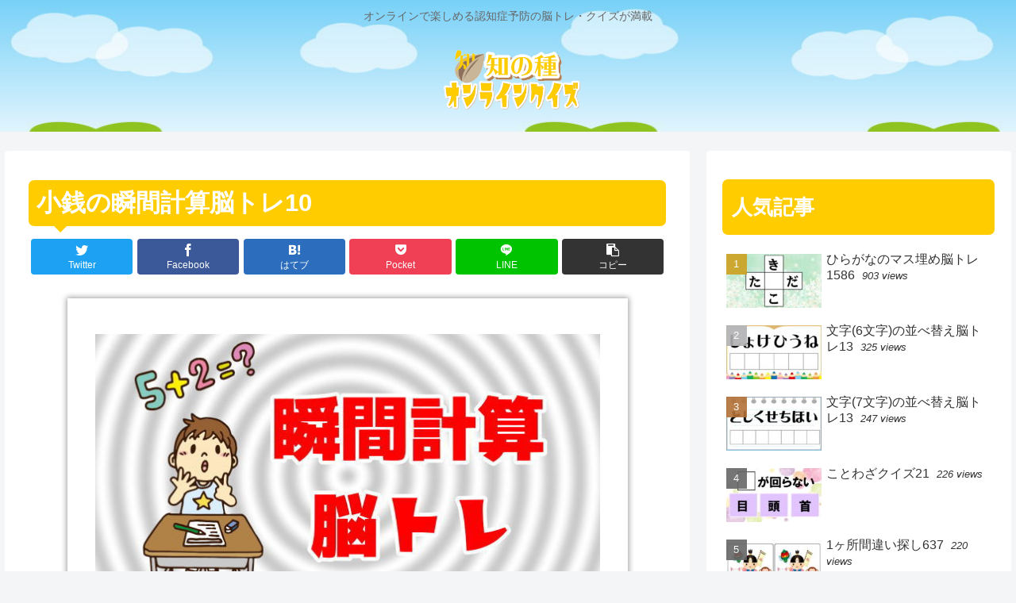

--- FILE ---
content_type: text/html; charset=UTF-8
request_url: https://quiz.chinotane.com/keisan602/
body_size: 39038
content:
<!doctype html>
<html lang="ja">

<head>
<meta charset="utf-8">
<meta http-equiv="X-UA-Compatible" content="IE=edge">
<meta name="viewport" content="width=device-width, initial-scale=1.0, viewport-fit=cover"/>
<meta name="referrer" content="no-referrer-when-downgrade"/>

  
  

  <!-- Other Analytics -->
<script async src="https://pagead2.googlesyndication.com/pagead/js/adsbygoogle.js?client=ca-pub-6729969874340277"
     crossorigin="anonymous"></script>
<!-- /Other Analytics -->
<link rel="amphtml" href="https://quiz.chinotane.com/keisan602/?amp=1">
<!-- preconnect dns-prefetch -->
<link rel="preconnect dns-prefetch" href="//www.googletagmanager.com">
<link rel="preconnect dns-prefetch" href="//www.google-analytics.com">
<link rel="preconnect dns-prefetch" href="//ajax.googleapis.com">
<link rel="preconnect dns-prefetch" href="//cdnjs.cloudflare.com">
<link rel="preconnect dns-prefetch" href="//pagead2.googlesyndication.com">
<link rel="preconnect dns-prefetch" href="//googleads.g.doubleclick.net">
<link rel="preconnect dns-prefetch" href="//tpc.googlesyndication.com">
<link rel="preconnect dns-prefetch" href="//ad.doubleclick.net">
<link rel="preconnect dns-prefetch" href="//www.gstatic.com">
<link rel="preconnect dns-prefetch" href="//cse.google.com">
<link rel="preconnect dns-prefetch" href="//fonts.gstatic.com">
<link rel="preconnect dns-prefetch" href="//fonts.googleapis.com">
<link rel="preconnect dns-prefetch" href="//cms.quantserve.com">
<link rel="preconnect dns-prefetch" href="//secure.gravatar.com">
<link rel="preconnect dns-prefetch" href="//cdn.syndication.twimg.com">
<link rel="preconnect dns-prefetch" href="//cdn.jsdelivr.net">
<link rel="preconnect dns-prefetch" href="//images-fe.ssl-images-amazon.com">
<link rel="preconnect dns-prefetch" href="//completion.amazon.com">
<link rel="preconnect dns-prefetch" href="//m.media-amazon.com">
<link rel="preconnect dns-prefetch" href="//i.moshimo.com">
<link rel="preconnect dns-prefetch" href="//aml.valuecommerce.com">
<link rel="preconnect dns-prefetch" href="//dalc.valuecommerce.com">
<link rel="preconnect dns-prefetch" href="//dalb.valuecommerce.com">

<!-- Preload -->
<link rel="preload" as="font" type="font/woff" href="https://quiz.chinotane.com/wp-content/themes/cocoon-master/webfonts/icomoon/fonts/icomoon.woff" crossorigin>
<link rel="preload" as="font" type="font/woff2" href="https://quiz.chinotane.com/wp-content/themes/cocoon-master/webfonts/fontawesome/fonts/fontawesome-webfont.woff2?v=4.7.0" crossorigin>

<title>小銭の瞬間計算脳トレ10  |  知の種オンラインクイズ</title>
<meta name='robots' content='max-image-preview:large' />

<!-- OGP -->
<meta property="og:type" content="article">
<meta property="og:description" content="">
<meta property="og:title" content="小銭の瞬間計算脳トレ10">
<meta property="og:url" content="https://quiz.chinotane.com/keisan602/">
<meta property="og:image" content="https://quiz.chinotane.com/wp-content/uploads/2022/04/keisan000.jpg">
<meta property="og:site_name" content="知の種オンラインクイズ">
<meta property="og:locale" content="ja_JP">
<meta property="article:published_time" content="2022-04-07T15:32:35+09:00" />
<meta property="article:modified_time" content="2022-04-07T15:32:35+09:00" />
<meta property="article:section" content="瞬間計算脳トレ">
<!-- /OGP -->

<!-- Twitter Card -->
<meta name="twitter:card" content="summary_large_image">
<meta property="twitter:description" content="">
<meta property="twitter:title" content="小銭の瞬間計算脳トレ10">
<meta property="twitter:url" content="https://quiz.chinotane.com/keisan602/">
<meta name="twitter:image" content="https://quiz.chinotane.com/wp-content/uploads/2022/04/keisan000.jpg">
<meta name="twitter:domain" content="quiz.chinotane.com">
<!-- /Twitter Card -->
<link rel='dns-prefetch' href='//ajax.googleapis.com' />
<link rel='dns-prefetch' href='//cdnjs.cloudflare.com' />
<link rel="alternate" type="application/rss+xml" title="知の種オンラインクイズ &raquo; フィード" href="https://quiz.chinotane.com/feed/" />
<link rel="alternate" type="application/rss+xml" title="知の種オンラインクイズ &raquo; コメントフィード" href="https://quiz.chinotane.com/comments/feed/" />
<link rel="alternate" type="application/rss+xml" title="知の種オンラインクイズ &raquo; 小銭の瞬間計算脳トレ10 のコメントのフィード" href="https://quiz.chinotane.com/keisan602/feed/" />
<style id='wp-img-auto-sizes-contain-inline-css'>
img:is([sizes=auto i],[sizes^="auto," i]){contain-intrinsic-size:3000px 1500px}
/*# sourceURL=wp-img-auto-sizes-contain-inline-css */
</style>
<link rel='stylesheet' id='cocoon-style-css' href='https://quiz.chinotane.com/wp-content/themes/cocoon-master/style.css?ver=6.9&#038;fver=20220803025633' media='all' />
<link rel='stylesheet' id='cocoon-keyframes-css' href='https://quiz.chinotane.com/wp-content/themes/cocoon-master/keyframes.css?ver=6.9&#038;fver=20220803025633' media='all' />
<link rel='stylesheet' id='font-awesome-style-css' href='https://quiz.chinotane.com/wp-content/themes/cocoon-master/webfonts/fontawesome/css/font-awesome.min.css?ver=6.9&#038;fver=20220803025632' media='all' />
<link rel='stylesheet' id='icomoon-style-css' href='https://quiz.chinotane.com/wp-content/themes/cocoon-master/webfonts/icomoon/style.css?ver=6.9&#038;fver=20220803025633' media='all' />
<link rel='stylesheet' id='baguettebox-style-css' href='https://quiz.chinotane.com/wp-content/themes/cocoon-master/plugins/baguettebox/dist/baguetteBox.min.css?ver=6.9&#038;fver=20220803025632' media='all' />
<link rel='stylesheet' id='cocoon-skin-style-css' href='https://quiz.chinotane.com/wp-content/themes/cocoon-child-master/skins/skin-template/style.css?ver=6.9&#038;fver=20220401021249' media='all' />
<style id='cocoon-skin-style-inline-css'>
#header-container,#header-container .navi,#navi .navi-in>.menu-header .sub-menu,.article h2,.sidebar h2,.sidebar h3,.cat-link,.cat-label,.appeal-content .appeal-button,.demo .cat-label,.blogcard-type .blogcard-label,#footer{background-color:#fc0}#navi .navi-in a:hover,#footer a:hover{background-color:rgba(255,255,255,.2)}.article h3,.article h4,.article h5,.article h6,.cat-link,.tag-link{border-color:#fc0}blockquote::before,blockquote::after,.pager-post-navi a.a-wrap::before{color:rgba(255,204,0,.5)}blockquote,.key-btn{background-color:rgba(255,204,0,.05);border-color:rgba(255,204,0,.5)}pre,.pager-links span,table th,.pagination .current{background-color:rgba(255,204,0,.1);border-color:rgba(255,204,0,.5)}table th,table td,.page-numbers,.page-numbers.dots,.tagcloud a,.list.ecb-entry-border .entry-card-wrap,.related-entries.recb-entry-border .related-entry-card-wrap,.carousel .a-wrap,.pager-post-navi.post-navi-border a.a-wrap,.article .toc,.a-wrap .blogcard,.author-box,.comment-reply-link,.ranking-item{border-color:rgba(255,204,0,.5)}table tr:nth-of-type(2n+1),.page-numbers.dots,.a-wrap:hover,.pagination a:hover,.pagination-next-link:hover,.widget_recent_entries ul li a:hover,.widget_categories ul li a:hover,.widget_archive ul li a:hover,.widget_pages ul li a:hover,.widget_meta ul li a:hover,.widget_rss ul li a:hover,.widget_nav_menu ul li a:hover,.pager-links a:hover span,.tag-link:hover,.tagcloud a:hover{background-color:rgba(255,204,0,.05)}.header,.header .site-name-text,#navi .navi-in a,#navi .navi-in a:hover,.article h2,.sidebar h2,.sidebar h3,#footer,#footer a{color:#fff}.header .header-in{min-height:100px}.header{background-image:url(https://quiz.chinotane.com/wp-content/uploads/2022/04/chi_header.jpg)}#header-container,#header-container .navi,#navi .navi-in>.menu-header .sub-menu{background-color:#fff2c1}.header,.header .site-name-text,#navi .navi-in a,#navi .navi-in a:hover{color:#fff}.header,.header .site-name-text,#navi .navi-in a,#navi .navi-in a:hover{color:#666}#navi .navi-in a:hover{background-color:rgba(255,255,255,.2)}.appeal-content .appeal-button{background-color:#fc0}.main{width:860px}.sidebar{width:376px}@media screen and (max-width:1280px){.wrap{width:auto}.main,.sidebar,.sidebar-left .main,.sidebar-left .sidebar{margin:0 .5%}.main{width:67.4%}.sidebar{padding:1.5%;width:30%}.entry-card-thumb{width:38%}.entry-card-content{margin-left:40%}}body::after{content:url(https://quiz.chinotane.com/wp-content/themes/cocoon-master/lib/analytics/access.php?post_id=602&post_type=post)!important;visibility:hidden;position:absolute;bottom:0;right:0;width:1px;height:1px;overflow:hidden;display:inline!important}.logo-header img{height:88px;width:auto}@media screen and (max-width:834px){.header div.header-in{min-height:100px}}.toc-checkbox{display:none}.toc-content{visibility:hidden;height:0;opacity:.2;transition:all .5s ease-out}.toc-checkbox:checked~.toc-content{visibility:visible;padding-top:.6em;height:100%;opacity:1}.toc-title::after{content:'[開く]';margin-left:.5em;cursor:pointer;font-size:.8em}.toc-title:hover::after{text-decoration:underline}.toc-checkbox:checked+.toc-title::after{content:'[閉じる]'}#respond{display:none}#navi .navi-in>ul>li{width:auto}#navi .navi-in>ul>li>a{padding:0 1.4em}.entry-content>*,.demo .entry-content p{line-height:1.8}.entry-content>*,.article p,.demo .entry-content p,.article dl,.article ul,.article ol,.article blockquote,.article pre,.article table,.article .toc,.body .article,.body .column-wrap,.body .new-entry-cards,.body .popular-entry-cards,.body .navi-entry-cards,.body .box-menus,.body .ranking-item,.body .rss-entry-cards,.body .widget,.body .author-box,.body .blogcard-wrap,.body .login-user-only,.body .information-box,.body .question-box,.body .alert-box,.body .information,.body .question,.body .alert,.body .memo-box,.body .comment-box,.body .common-icon-box,.body .blank-box,.body .button-block,.body .micro-bottom,.body .caption-box,.body .tab-caption-box,.body .label-box,.body .toggle-wrap,.body .wp-block-image,.body .booklink-box,.body .kaerebalink-box,.body .tomarebalink-box,.body .product-item-box,.body .speech-wrap,.body .wp-block-categories,.body .wp-block-archives,.body .wp-block-archives-dropdown,.body .wp-block-calendar,.body .ad-area,.body .wp-block-gallery,.body .wp-block-audio,.body .wp-block-cover,.body .wp-block-file,.body .wp-block-media-text,.body .wp-block-video,.body .wp-block-buttons,.body .wp-block-columns,.body .wp-block-separator,.body .components-placeholder,.body .wp-block-search,.body .wp-block-social-links,.body .timeline-box,.body .blogcard-type,.body .btn-wrap,.body .btn-wrap a,.body .block-box,.body .wp-block-embed,.body .wp-block-group,.body .wp-block-table,.body .scrollable-table,.body .wp-block-separator,.body .wp-block,.body .video-container,.comment-area,.related-entries,.pager-post-navi,.comment-respond,.is-root-container>*,[data-type="core/freeform"]{margin-bottom:1.8em}.article h2,.article h3,.article h4,.article h5,.article h6{margin-bottom:1.62em}@media screen and (max-width:480px){.body,.menu-content{font-size:20px}}@media screen and (max-width:781px){.wp-block-column{margin-bottom:1.8em}}@media screen and (max-width:599px){.column-wrap>div{margin-bottom:1.8em}}.article h2,.article h3,.article h4,.article h5,.article h6{margin-top:2.4em}.article .micro-top{margin-bottom:.36em}.article .micro-bottom{margin-top:-1.62em}.article .micro-balloon{margin-bottom:.9em}.article .micro-bottom.micro-balloon{margin-top:-1.26em}.blank-box.bb-key-color{border-color:#fc0}.iic-key-color li::before{color:#fc0}.blank-box.bb-tab.bb-key-color::before{background-color:#fc0}.tb-key-color .toggle-button{border:1px solid #fc0;background:#fc0;color:#fff}.tb-key-color .toggle-button::before{color:#ccc}.tb-key-color .toggle-checkbox:checked~.toggle-content{border-color:#fc0}.cb-key-color.caption-box{border-color:#fc0}.cb-key-color .caption-box-label{background-color:#fc0;color:#fff}.tcb-key-color .tab-caption-box-label{background-color:#fc0;color:#fff}.tcb-key-color .tab-caption-box-content{border-color:#fc0}.lb-key-color .label-box-content{border-color:#fc0}.mc-key-color{background-color:#fc0;color:#fff;border:0}.mc-key-color.micro-bottom::after{border-bottom-color:#fc0;border-top-color:transparent}.mc-key-color::before{border-top-color:transparent;border-bottom-color:transparent}.mc-key-color::after{border-top-color:#fc0}.btn-key-color,.btn-wrap.btn-wrap-key-color>a{background-color:#fc0}.has-text-color.has-key-color-color{color:#fc0}.has-background.has-key-color-background-color{background-color:#fc0}.body.article,body#tinymce.wp-editor{background-color:#fff}.body.article,.editor-post-title__block .editor-post-title__input,body#tinymce.wp-editor{color:#333}html .body .has-key-color-background-color{background-color:#fc0}html .body .has-key-color-color{color:#fc0}html .body .has-key-color-color .toggle-button::before{color:#fc0}html .body .has-key-color-border-color{border-color:#fc0}html .body .btn-wrap.has-key-color-background-color>a{background-color:#fc0}html .body .btn-wrap.has-key-color-color>a{color:#fc0}html .body .btn-wrap.has-key-color-border-color>a{border-color:#fc0}html .body .bb-tab.has-key-color-border-color .bb-label{background-color:#fc0}html .body .toggle-wrap.has-key-color-color .toggle-button,html .body .toggle-wrap.has-key-color-color .toggle-button:before{color:#fc0}html .body .toggle-wrap.has-key-color-border-color .toggle-button{background-color:#fc0}html .body .toggle-wrap.has-key-color-border-color .toggle-button,.toggle-wrap.has-key-color-border-color .toggle-content{border-color:#fc0}html .body .iconlist-box.has-key-color-icon-color li::before{color:#fc0}html .body .micro-balloon.has-key-color-color{color:#fc0}html .body .micro-balloon.has-key-color-background-color{background-color:#fc0;border-color:transparent}html .body .micro-balloon.has-key-color-background-color.micro-bottom::after{border-bottom-color:#fc0;border-top-color:transparent}html .body .micro-balloon.has-key-color-background-color::before{border-top-color:transparent;border-bottom-color:transparent}html .body .micro-balloon.has-key-color-background-color::after{border-top-color:#fc0}html .body .micro-balloon.has-border-color.has-key-color-border-color{border-color:#fc0}html .body .micro-balloon.micro-top.has-key-color-border-color::before{border-top-color:#fc0}html .body .micro-balloon.micro-bottom.has-key-color-border-color::before{border-bottom-color:#fc0}html .body .caption-box.has-key-color-border-color .box-label{background-color:#fc0}html .body .tab-caption-box.has-key-color-border-color .box-label{background-color:#fc0}html .body .tab-caption-box.has-key-color-border-color .box-content{border-color:#fc0}html .body .tab-caption-box.has-key-color-background-color .box-content{background-color:#fc0}html .body .label-box.has-key-color-border-color .box-content{border-color:#fc0}html .body .label-box.has-key-color-background-color .box-content{background-color:#fc0}html .body .speech-balloon.has-key-color-background-color{background-color:#fc0}html .body .speech-balloon.has-text-color.has-key-color-color{color:#fc0}html .body .speech-balloon.has-key-color-border-color{border-color:#fc0}html .body .sbp-l .speech-balloon.has-key-color-border-color::before{border-right-color:#fc0}html .body .sbp-r .speech-balloon.has-key-color-border-color::before{border-left-color:#fc0}html .body .sbp-l .speech-balloon.has-key-color-background-color::after{border-right-color:#fc0}html .body .sbp-r .speech-balloon.has-key-color-background-color::after{border-left-color:#fc0}html .body .sbs-line.sbp-r .speech-balloon.has-key-color-background-color{background-color:#fc0}html .body .sbs-line.sbp-r .speech-balloon.has-key-color-border-color{border-color:#fc0}html .body .speech-wraphtml .body .sbs-think .speech-balloon.has-key-color-border-color::before,html .body .speech-wrap.sbs-think .speech-balloon.has-key-color-border-color::after{border-color:#fc0}html .body .sbs-think .speech-balloon.has-key-color-background-color::before,html .body .sbs-think .speech-balloon.has-key-color-background-color::after{background-color:#fc0}html .body .sbs-think .speech-balloon.has-key-color-border-color::before{border-color:#fc0}html .body .timeline-box.has-key-color-point-color .timeline-item::before{background-color:#fc0}html .body .has-key-color-question-color .faq-question-label{color:#fc0}html .body .has-key-color-answer-color .faq-answer-label{color:#fc0}html .body .is-style-square.has-key-color-question-color .faq-question-label{color:#fff;background-color:#fc0}html .body .is-style-square.has-key-color-answer-color .faq-answer-label{color:#fff;background-color:#fc0}html .body .has-red-background-color{background-color:#e60033}html .body .has-red-color{color:#e60033}html .body .has-red-color .toggle-button::before{color:#e60033}html .body .has-red-border-color{border-color:#e60033}html .body .btn-wrap.has-red-background-color>a{background-color:#e60033}html .body .btn-wrap.has-red-color>a{color:#e60033}html .body .btn-wrap.has-red-border-color>a{border-color:#e60033}html .body .bb-tab.has-red-border-color .bb-label{background-color:#e60033}html .body .toggle-wrap.has-red-color .toggle-button,html .body .toggle-wrap.has-red-color .toggle-button:before{color:#e60033}html .body .toggle-wrap.has-red-border-color .toggle-button{background-color:#e60033}html .body .toggle-wrap.has-red-border-color .toggle-button,.toggle-wrap.has-red-border-color .toggle-content{border-color:#e60033}html .body .iconlist-box.has-red-icon-color li::before{color:#e60033}html .body .micro-balloon.has-red-color{color:#e60033}html .body .micro-balloon.has-red-background-color{background-color:#e60033;border-color:transparent}html .body .micro-balloon.has-red-background-color.micro-bottom::after{border-bottom-color:#e60033;border-top-color:transparent}html .body .micro-balloon.has-red-background-color::before{border-top-color:transparent;border-bottom-color:transparent}html .body .micro-balloon.has-red-background-color::after{border-top-color:#e60033}html .body .micro-balloon.has-border-color.has-red-border-color{border-color:#e60033}html .body .micro-balloon.micro-top.has-red-border-color::before{border-top-color:#e60033}html .body .micro-balloon.micro-bottom.has-red-border-color::before{border-bottom-color:#e60033}html .body .caption-box.has-red-border-color .box-label{background-color:#e60033}html .body .tab-caption-box.has-red-border-color .box-label{background-color:#e60033}html .body .tab-caption-box.has-red-border-color .box-content{border-color:#e60033}html .body .tab-caption-box.has-red-background-color .box-content{background-color:#e60033}html .body .label-box.has-red-border-color .box-content{border-color:#e60033}html .body .label-box.has-red-background-color .box-content{background-color:#e60033}html .body .speech-balloon.has-red-background-color{background-color:#e60033}html .body .speech-balloon.has-text-color.has-red-color{color:#e60033}html .body .speech-balloon.has-red-border-color{border-color:#e60033}html .body .sbp-l .speech-balloon.has-red-border-color::before{border-right-color:#e60033}html .body .sbp-r .speech-balloon.has-red-border-color::before{border-left-color:#e60033}html .body .sbp-l .speech-balloon.has-red-background-color::after{border-right-color:#e60033}html .body .sbp-r .speech-balloon.has-red-background-color::after{border-left-color:#e60033}html .body .sbs-line.sbp-r .speech-balloon.has-red-background-color{background-color:#e60033}html .body .sbs-line.sbp-r .speech-balloon.has-red-border-color{border-color:#e60033}html .body .speech-wraphtml .body .sbs-think .speech-balloon.has-red-border-color::before,html .body .speech-wrap.sbs-think .speech-balloon.has-red-border-color::after{border-color:#e60033}html .body .sbs-think .speech-balloon.has-red-background-color::before,html .body .sbs-think .speech-balloon.has-red-background-color::after{background-color:#e60033}html .body .sbs-think .speech-balloon.has-red-border-color::before{border-color:#e60033}html .body .timeline-box.has-red-point-color .timeline-item::before{background-color:#e60033}html .body .has-red-question-color .faq-question-label{color:#e60033}html .body .has-red-answer-color .faq-answer-label{color:#e60033}html .body .is-style-square.has-red-question-color .faq-question-label{color:#fff;background-color:#e60033}html .body .is-style-square.has-red-answer-color .faq-answer-label{color:#fff;background-color:#e60033}html .body .has-pink-background-color{background-color:#e95295}html .body .has-pink-color{color:#e95295}html .body .has-pink-color .toggle-button::before{color:#e95295}html .body .has-pink-border-color{border-color:#e95295}html .body .btn-wrap.has-pink-background-color>a{background-color:#e95295}html .body .btn-wrap.has-pink-color>a{color:#e95295}html .body .btn-wrap.has-pink-border-color>a{border-color:#e95295}html .body .bb-tab.has-pink-border-color .bb-label{background-color:#e95295}html .body .toggle-wrap.has-pink-color .toggle-button,html .body .toggle-wrap.has-pink-color .toggle-button:before{color:#e95295}html .body .toggle-wrap.has-pink-border-color .toggle-button{background-color:#e95295}html .body .toggle-wrap.has-pink-border-color .toggle-button,.toggle-wrap.has-pink-border-color .toggle-content{border-color:#e95295}html .body .iconlist-box.has-pink-icon-color li::before{color:#e95295}html .body .micro-balloon.has-pink-color{color:#e95295}html .body .micro-balloon.has-pink-background-color{background-color:#e95295;border-color:transparent}html .body .micro-balloon.has-pink-background-color.micro-bottom::after{border-bottom-color:#e95295;border-top-color:transparent}html .body .micro-balloon.has-pink-background-color::before{border-top-color:transparent;border-bottom-color:transparent}html .body .micro-balloon.has-pink-background-color::after{border-top-color:#e95295}html .body .micro-balloon.has-border-color.has-pink-border-color{border-color:#e95295}html .body .micro-balloon.micro-top.has-pink-border-color::before{border-top-color:#e95295}html .body .micro-balloon.micro-bottom.has-pink-border-color::before{border-bottom-color:#e95295}html .body .caption-box.has-pink-border-color .box-label{background-color:#e95295}html .body .tab-caption-box.has-pink-border-color .box-label{background-color:#e95295}html .body .tab-caption-box.has-pink-border-color .box-content{border-color:#e95295}html .body .tab-caption-box.has-pink-background-color .box-content{background-color:#e95295}html .body .label-box.has-pink-border-color .box-content{border-color:#e95295}html .body .label-box.has-pink-background-color .box-content{background-color:#e95295}html .body .speech-balloon.has-pink-background-color{background-color:#e95295}html .body .speech-balloon.has-text-color.has-pink-color{color:#e95295}html .body .speech-balloon.has-pink-border-color{border-color:#e95295}html .body .sbp-l .speech-balloon.has-pink-border-color::before{border-right-color:#e95295}html .body .sbp-r .speech-balloon.has-pink-border-color::before{border-left-color:#e95295}html .body .sbp-l .speech-balloon.has-pink-background-color::after{border-right-color:#e95295}html .body .sbp-r .speech-balloon.has-pink-background-color::after{border-left-color:#e95295}html .body .sbs-line.sbp-r .speech-balloon.has-pink-background-color{background-color:#e95295}html .body .sbs-line.sbp-r .speech-balloon.has-pink-border-color{border-color:#e95295}html .body .speech-wraphtml .body .sbs-think .speech-balloon.has-pink-border-color::before,html .body .speech-wrap.sbs-think .speech-balloon.has-pink-border-color::after{border-color:#e95295}html .body .sbs-think .speech-balloon.has-pink-background-color::before,html .body .sbs-think .speech-balloon.has-pink-background-color::after{background-color:#e95295}html .body .sbs-think .speech-balloon.has-pink-border-color::before{border-color:#e95295}html .body .timeline-box.has-pink-point-color .timeline-item::before{background-color:#e95295}html .body .has-pink-question-color .faq-question-label{color:#e95295}html .body .has-pink-answer-color .faq-answer-label{color:#e95295}html .body .is-style-square.has-pink-question-color .faq-question-label{color:#fff;background-color:#e95295}html .body .is-style-square.has-pink-answer-color .faq-answer-label{color:#fff;background-color:#e95295}html .body .has-purple-background-color{background-color:#884898}html .body .has-purple-color{color:#884898}html .body .has-purple-color .toggle-button::before{color:#884898}html .body .has-purple-border-color{border-color:#884898}html .body .btn-wrap.has-purple-background-color>a{background-color:#884898}html .body .btn-wrap.has-purple-color>a{color:#884898}html .body .btn-wrap.has-purple-border-color>a{border-color:#884898}html .body .bb-tab.has-purple-border-color .bb-label{background-color:#884898}html .body .toggle-wrap.has-purple-color .toggle-button,html .body .toggle-wrap.has-purple-color .toggle-button:before{color:#884898}html .body .toggle-wrap.has-purple-border-color .toggle-button{background-color:#884898}html .body .toggle-wrap.has-purple-border-color .toggle-button,.toggle-wrap.has-purple-border-color .toggle-content{border-color:#884898}html .body .iconlist-box.has-purple-icon-color li::before{color:#884898}html .body .micro-balloon.has-purple-color{color:#884898}html .body .micro-balloon.has-purple-background-color{background-color:#884898;border-color:transparent}html .body .micro-balloon.has-purple-background-color.micro-bottom::after{border-bottom-color:#884898;border-top-color:transparent}html .body .micro-balloon.has-purple-background-color::before{border-top-color:transparent;border-bottom-color:transparent}html .body .micro-balloon.has-purple-background-color::after{border-top-color:#884898}html .body .micro-balloon.has-border-color.has-purple-border-color{border-color:#884898}html .body .micro-balloon.micro-top.has-purple-border-color::before{border-top-color:#884898}html .body .micro-balloon.micro-bottom.has-purple-border-color::before{border-bottom-color:#884898}html .body .caption-box.has-purple-border-color .box-label{background-color:#884898}html .body .tab-caption-box.has-purple-border-color .box-label{background-color:#884898}html .body .tab-caption-box.has-purple-border-color .box-content{border-color:#884898}html .body .tab-caption-box.has-purple-background-color .box-content{background-color:#884898}html .body .label-box.has-purple-border-color .box-content{border-color:#884898}html .body .label-box.has-purple-background-color .box-content{background-color:#884898}html .body .speech-balloon.has-purple-background-color{background-color:#884898}html .body .speech-balloon.has-text-color.has-purple-color{color:#884898}html .body .speech-balloon.has-purple-border-color{border-color:#884898}html .body .sbp-l .speech-balloon.has-purple-border-color::before{border-right-color:#884898}html .body .sbp-r .speech-balloon.has-purple-border-color::before{border-left-color:#884898}html .body .sbp-l .speech-balloon.has-purple-background-color::after{border-right-color:#884898}html .body .sbp-r .speech-balloon.has-purple-background-color::after{border-left-color:#884898}html .body .sbs-line.sbp-r .speech-balloon.has-purple-background-color{background-color:#884898}html .body .sbs-line.sbp-r .speech-balloon.has-purple-border-color{border-color:#884898}html .body .speech-wraphtml .body .sbs-think .speech-balloon.has-purple-border-color::before,html .body .speech-wrap.sbs-think .speech-balloon.has-purple-border-color::after{border-color:#884898}html .body .sbs-think .speech-balloon.has-purple-background-color::before,html .body .sbs-think .speech-balloon.has-purple-background-color::after{background-color:#884898}html .body .sbs-think .speech-balloon.has-purple-border-color::before{border-color:#884898}html .body .timeline-box.has-purple-point-color .timeline-item::before{background-color:#884898}html .body .has-purple-question-color .faq-question-label{color:#884898}html .body .has-purple-answer-color .faq-answer-label{color:#884898}html .body .is-style-square.has-purple-question-color .faq-question-label{color:#fff;background-color:#884898}html .body .is-style-square.has-purple-answer-color .faq-answer-label{color:#fff;background-color:#884898}html .body .has-deep-background-color{background-color:#55295b}html .body .has-deep-color{color:#55295b}html .body .has-deep-color .toggle-button::before{color:#55295b}html .body .has-deep-border-color{border-color:#55295b}html .body .btn-wrap.has-deep-background-color>a{background-color:#55295b}html .body .btn-wrap.has-deep-color>a{color:#55295b}html .body .btn-wrap.has-deep-border-color>a{border-color:#55295b}html .body .bb-tab.has-deep-border-color .bb-label{background-color:#55295b}html .body .toggle-wrap.has-deep-color .toggle-button,html .body .toggle-wrap.has-deep-color .toggle-button:before{color:#55295b}html .body .toggle-wrap.has-deep-border-color .toggle-button{background-color:#55295b}html .body .toggle-wrap.has-deep-border-color .toggle-button,.toggle-wrap.has-deep-border-color .toggle-content{border-color:#55295b}html .body .iconlist-box.has-deep-icon-color li::before{color:#55295b}html .body .micro-balloon.has-deep-color{color:#55295b}html .body .micro-balloon.has-deep-background-color{background-color:#55295b;border-color:transparent}html .body .micro-balloon.has-deep-background-color.micro-bottom::after{border-bottom-color:#55295b;border-top-color:transparent}html .body .micro-balloon.has-deep-background-color::before{border-top-color:transparent;border-bottom-color:transparent}html .body .micro-balloon.has-deep-background-color::after{border-top-color:#55295b}html .body .micro-balloon.has-border-color.has-deep-border-color{border-color:#55295b}html .body .micro-balloon.micro-top.has-deep-border-color::before{border-top-color:#55295b}html .body .micro-balloon.micro-bottom.has-deep-border-color::before{border-bottom-color:#55295b}html .body .caption-box.has-deep-border-color .box-label{background-color:#55295b}html .body .tab-caption-box.has-deep-border-color .box-label{background-color:#55295b}html .body .tab-caption-box.has-deep-border-color .box-content{border-color:#55295b}html .body .tab-caption-box.has-deep-background-color .box-content{background-color:#55295b}html .body .label-box.has-deep-border-color .box-content{border-color:#55295b}html .body .label-box.has-deep-background-color .box-content{background-color:#55295b}html .body .speech-balloon.has-deep-background-color{background-color:#55295b}html .body .speech-balloon.has-text-color.has-deep-color{color:#55295b}html .body .speech-balloon.has-deep-border-color{border-color:#55295b}html .body .sbp-l .speech-balloon.has-deep-border-color::before{border-right-color:#55295b}html .body .sbp-r .speech-balloon.has-deep-border-color::before{border-left-color:#55295b}html .body .sbp-l .speech-balloon.has-deep-background-color::after{border-right-color:#55295b}html .body .sbp-r .speech-balloon.has-deep-background-color::after{border-left-color:#55295b}html .body .sbs-line.sbp-r .speech-balloon.has-deep-background-color{background-color:#55295b}html .body .sbs-line.sbp-r .speech-balloon.has-deep-border-color{border-color:#55295b}html .body .speech-wraphtml .body .sbs-think .speech-balloon.has-deep-border-color::before,html .body .speech-wrap.sbs-think .speech-balloon.has-deep-border-color::after{border-color:#55295b}html .body .sbs-think .speech-balloon.has-deep-background-color::before,html .body .sbs-think .speech-balloon.has-deep-background-color::after{background-color:#55295b}html .body .sbs-think .speech-balloon.has-deep-border-color::before{border-color:#55295b}html .body .timeline-box.has-deep-point-color .timeline-item::before{background-color:#55295b}html .body .has-deep-question-color .faq-question-label{color:#55295b}html .body .has-deep-answer-color .faq-answer-label{color:#55295b}html .body .is-style-square.has-deep-question-color .faq-question-label{color:#fff;background-color:#55295b}html .body .is-style-square.has-deep-answer-color .faq-answer-label{color:#fff;background-color:#55295b}html .body .has-indigo-background-color{background-color:#1e50a2}html .body .has-indigo-color{color:#1e50a2}html .body .has-indigo-color .toggle-button::before{color:#1e50a2}html .body .has-indigo-border-color{border-color:#1e50a2}html .body .btn-wrap.has-indigo-background-color>a{background-color:#1e50a2}html .body .btn-wrap.has-indigo-color>a{color:#1e50a2}html .body .btn-wrap.has-indigo-border-color>a{border-color:#1e50a2}html .body .bb-tab.has-indigo-border-color .bb-label{background-color:#1e50a2}html .body .toggle-wrap.has-indigo-color .toggle-button,html .body .toggle-wrap.has-indigo-color .toggle-button:before{color:#1e50a2}html .body .toggle-wrap.has-indigo-border-color .toggle-button{background-color:#1e50a2}html .body .toggle-wrap.has-indigo-border-color .toggle-button,.toggle-wrap.has-indigo-border-color .toggle-content{border-color:#1e50a2}html .body .iconlist-box.has-indigo-icon-color li::before{color:#1e50a2}html .body .micro-balloon.has-indigo-color{color:#1e50a2}html .body .micro-balloon.has-indigo-background-color{background-color:#1e50a2;border-color:transparent}html .body .micro-balloon.has-indigo-background-color.micro-bottom::after{border-bottom-color:#1e50a2;border-top-color:transparent}html .body .micro-balloon.has-indigo-background-color::before{border-top-color:transparent;border-bottom-color:transparent}html .body .micro-balloon.has-indigo-background-color::after{border-top-color:#1e50a2}html .body .micro-balloon.has-border-color.has-indigo-border-color{border-color:#1e50a2}html .body .micro-balloon.micro-top.has-indigo-border-color::before{border-top-color:#1e50a2}html .body .micro-balloon.micro-bottom.has-indigo-border-color::before{border-bottom-color:#1e50a2}html .body .caption-box.has-indigo-border-color .box-label{background-color:#1e50a2}html .body .tab-caption-box.has-indigo-border-color .box-label{background-color:#1e50a2}html .body .tab-caption-box.has-indigo-border-color .box-content{border-color:#1e50a2}html .body .tab-caption-box.has-indigo-background-color .box-content{background-color:#1e50a2}html .body .label-box.has-indigo-border-color .box-content{border-color:#1e50a2}html .body .label-box.has-indigo-background-color .box-content{background-color:#1e50a2}html .body .speech-balloon.has-indigo-background-color{background-color:#1e50a2}html .body .speech-balloon.has-text-color.has-indigo-color{color:#1e50a2}html .body .speech-balloon.has-indigo-border-color{border-color:#1e50a2}html .body .sbp-l .speech-balloon.has-indigo-border-color::before{border-right-color:#1e50a2}html .body .sbp-r .speech-balloon.has-indigo-border-color::before{border-left-color:#1e50a2}html .body .sbp-l .speech-balloon.has-indigo-background-color::after{border-right-color:#1e50a2}html .body .sbp-r .speech-balloon.has-indigo-background-color::after{border-left-color:#1e50a2}html .body .sbs-line.sbp-r .speech-balloon.has-indigo-background-color{background-color:#1e50a2}html .body .sbs-line.sbp-r .speech-balloon.has-indigo-border-color{border-color:#1e50a2}html .body .speech-wraphtml .body .sbs-think .speech-balloon.has-indigo-border-color::before,html .body .speech-wrap.sbs-think .speech-balloon.has-indigo-border-color::after{border-color:#1e50a2}html .body .sbs-think .speech-balloon.has-indigo-background-color::before,html .body .sbs-think .speech-balloon.has-indigo-background-color::after{background-color:#1e50a2}html .body .sbs-think .speech-balloon.has-indigo-border-color::before{border-color:#1e50a2}html .body .timeline-box.has-indigo-point-color .timeline-item::before{background-color:#1e50a2}html .body .has-indigo-question-color .faq-question-label{color:#1e50a2}html .body .has-indigo-answer-color .faq-answer-label{color:#1e50a2}html .body .is-style-square.has-indigo-question-color .faq-question-label{color:#fff;background-color:#1e50a2}html .body .is-style-square.has-indigo-answer-color .faq-answer-label{color:#fff;background-color:#1e50a2}html .body .has-blue-background-color{background-color:#0095d9}html .body .has-blue-color{color:#0095d9}html .body .has-blue-color .toggle-button::before{color:#0095d9}html .body .has-blue-border-color{border-color:#0095d9}html .body .btn-wrap.has-blue-background-color>a{background-color:#0095d9}html .body .btn-wrap.has-blue-color>a{color:#0095d9}html .body .btn-wrap.has-blue-border-color>a{border-color:#0095d9}html .body .bb-tab.has-blue-border-color .bb-label{background-color:#0095d9}html .body .toggle-wrap.has-blue-color .toggle-button,html .body .toggle-wrap.has-blue-color .toggle-button:before{color:#0095d9}html .body .toggle-wrap.has-blue-border-color .toggle-button{background-color:#0095d9}html .body .toggle-wrap.has-blue-border-color .toggle-button,.toggle-wrap.has-blue-border-color .toggle-content{border-color:#0095d9}html .body .iconlist-box.has-blue-icon-color li::before{color:#0095d9}html .body .micro-balloon.has-blue-color{color:#0095d9}html .body .micro-balloon.has-blue-background-color{background-color:#0095d9;border-color:transparent}html .body .micro-balloon.has-blue-background-color.micro-bottom::after{border-bottom-color:#0095d9;border-top-color:transparent}html .body .micro-balloon.has-blue-background-color::before{border-top-color:transparent;border-bottom-color:transparent}html .body .micro-balloon.has-blue-background-color::after{border-top-color:#0095d9}html .body .micro-balloon.has-border-color.has-blue-border-color{border-color:#0095d9}html .body .micro-balloon.micro-top.has-blue-border-color::before{border-top-color:#0095d9}html .body .micro-balloon.micro-bottom.has-blue-border-color::before{border-bottom-color:#0095d9}html .body .caption-box.has-blue-border-color .box-label{background-color:#0095d9}html .body .tab-caption-box.has-blue-border-color .box-label{background-color:#0095d9}html .body .tab-caption-box.has-blue-border-color .box-content{border-color:#0095d9}html .body .tab-caption-box.has-blue-background-color .box-content{background-color:#0095d9}html .body .label-box.has-blue-border-color .box-content{border-color:#0095d9}html .body .label-box.has-blue-background-color .box-content{background-color:#0095d9}html .body .speech-balloon.has-blue-background-color{background-color:#0095d9}html .body .speech-balloon.has-text-color.has-blue-color{color:#0095d9}html .body .speech-balloon.has-blue-border-color{border-color:#0095d9}html .body .sbp-l .speech-balloon.has-blue-border-color::before{border-right-color:#0095d9}html .body .sbp-r .speech-balloon.has-blue-border-color::before{border-left-color:#0095d9}html .body .sbp-l .speech-balloon.has-blue-background-color::after{border-right-color:#0095d9}html .body .sbp-r .speech-balloon.has-blue-background-color::after{border-left-color:#0095d9}html .body .sbs-line.sbp-r .speech-balloon.has-blue-background-color{background-color:#0095d9}html .body .sbs-line.sbp-r .speech-balloon.has-blue-border-color{border-color:#0095d9}html .body .speech-wraphtml .body .sbs-think .speech-balloon.has-blue-border-color::before,html .body .speech-wrap.sbs-think .speech-balloon.has-blue-border-color::after{border-color:#0095d9}html .body .sbs-think .speech-balloon.has-blue-background-color::before,html .body .sbs-think .speech-balloon.has-blue-background-color::after{background-color:#0095d9}html .body .sbs-think .speech-balloon.has-blue-border-color::before{border-color:#0095d9}html .body .timeline-box.has-blue-point-color .timeline-item::before{background-color:#0095d9}html .body .has-blue-question-color .faq-question-label{color:#0095d9}html .body .has-blue-answer-color .faq-answer-label{color:#0095d9}html .body .is-style-square.has-blue-question-color .faq-question-label{color:#fff;background-color:#0095d9}html .body .is-style-square.has-blue-answer-color .faq-answer-label{color:#fff;background-color:#0095d9}html .body .has-light-blue-background-color{background-color:#2ca9e1}html .body .has-light-blue-color{color:#2ca9e1}html .body .has-light-blue-color .toggle-button::before{color:#2ca9e1}html .body .has-light-blue-border-color{border-color:#2ca9e1}html .body .btn-wrap.has-light-blue-background-color>a{background-color:#2ca9e1}html .body .btn-wrap.has-light-blue-color>a{color:#2ca9e1}html .body .btn-wrap.has-light-blue-border-color>a{border-color:#2ca9e1}html .body .bb-tab.has-light-blue-border-color .bb-label{background-color:#2ca9e1}html .body .toggle-wrap.has-light-blue-color .toggle-button,html .body .toggle-wrap.has-light-blue-color .toggle-button:before{color:#2ca9e1}html .body .toggle-wrap.has-light-blue-border-color .toggle-button{background-color:#2ca9e1}html .body .toggle-wrap.has-light-blue-border-color .toggle-button,.toggle-wrap.has-light-blue-border-color .toggle-content{border-color:#2ca9e1}html .body .iconlist-box.has-light-blue-icon-color li::before{color:#2ca9e1}html .body .micro-balloon.has-light-blue-color{color:#2ca9e1}html .body .micro-balloon.has-light-blue-background-color{background-color:#2ca9e1;border-color:transparent}html .body .micro-balloon.has-light-blue-background-color.micro-bottom::after{border-bottom-color:#2ca9e1;border-top-color:transparent}html .body .micro-balloon.has-light-blue-background-color::before{border-top-color:transparent;border-bottom-color:transparent}html .body .micro-balloon.has-light-blue-background-color::after{border-top-color:#2ca9e1}html .body .micro-balloon.has-border-color.has-light-blue-border-color{border-color:#2ca9e1}html .body .micro-balloon.micro-top.has-light-blue-border-color::before{border-top-color:#2ca9e1}html .body .micro-balloon.micro-bottom.has-light-blue-border-color::before{border-bottom-color:#2ca9e1}html .body .caption-box.has-light-blue-border-color .box-label{background-color:#2ca9e1}html .body .tab-caption-box.has-light-blue-border-color .box-label{background-color:#2ca9e1}html .body .tab-caption-box.has-light-blue-border-color .box-content{border-color:#2ca9e1}html .body .tab-caption-box.has-light-blue-background-color .box-content{background-color:#2ca9e1}html .body .label-box.has-light-blue-border-color .box-content{border-color:#2ca9e1}html .body .label-box.has-light-blue-background-color .box-content{background-color:#2ca9e1}html .body .speech-balloon.has-light-blue-background-color{background-color:#2ca9e1}html .body .speech-balloon.has-text-color.has-light-blue-color{color:#2ca9e1}html .body .speech-balloon.has-light-blue-border-color{border-color:#2ca9e1}html .body .sbp-l .speech-balloon.has-light-blue-border-color::before{border-right-color:#2ca9e1}html .body .sbp-r .speech-balloon.has-light-blue-border-color::before{border-left-color:#2ca9e1}html .body .sbp-l .speech-balloon.has-light-blue-background-color::after{border-right-color:#2ca9e1}html .body .sbp-r .speech-balloon.has-light-blue-background-color::after{border-left-color:#2ca9e1}html .body .sbs-line.sbp-r .speech-balloon.has-light-blue-background-color{background-color:#2ca9e1}html .body .sbs-line.sbp-r .speech-balloon.has-light-blue-border-color{border-color:#2ca9e1}html .body .speech-wraphtml .body .sbs-think .speech-balloon.has-light-blue-border-color::before,html .body .speech-wrap.sbs-think .speech-balloon.has-light-blue-border-color::after{border-color:#2ca9e1}html .body .sbs-think .speech-balloon.has-light-blue-background-color::before,html .body .sbs-think .speech-balloon.has-light-blue-background-color::after{background-color:#2ca9e1}html .body .sbs-think .speech-balloon.has-light-blue-border-color::before{border-color:#2ca9e1}html .body .timeline-box.has-light-blue-point-color .timeline-item::before{background-color:#2ca9e1}html .body .has-light-blue-question-color .faq-question-label{color:#2ca9e1}html .body .has-light-blue-answer-color .faq-answer-label{color:#2ca9e1}html .body .is-style-square.has-light-blue-question-color .faq-question-label{color:#fff;background-color:#2ca9e1}html .body .is-style-square.has-light-blue-answer-color .faq-answer-label{color:#fff;background-color:#2ca9e1}html .body .has-cyan-background-color{background-color:#00a3af}html .body .has-cyan-color{color:#00a3af}html .body .has-cyan-color .toggle-button::before{color:#00a3af}html .body .has-cyan-border-color{border-color:#00a3af}html .body .btn-wrap.has-cyan-background-color>a{background-color:#00a3af}html .body .btn-wrap.has-cyan-color>a{color:#00a3af}html .body .btn-wrap.has-cyan-border-color>a{border-color:#00a3af}html .body .bb-tab.has-cyan-border-color .bb-label{background-color:#00a3af}html .body .toggle-wrap.has-cyan-color .toggle-button,html .body .toggle-wrap.has-cyan-color .toggle-button:before{color:#00a3af}html .body .toggle-wrap.has-cyan-border-color .toggle-button{background-color:#00a3af}html .body .toggle-wrap.has-cyan-border-color .toggle-button,.toggle-wrap.has-cyan-border-color .toggle-content{border-color:#00a3af}html .body .iconlist-box.has-cyan-icon-color li::before{color:#00a3af}html .body .micro-balloon.has-cyan-color{color:#00a3af}html .body .micro-balloon.has-cyan-background-color{background-color:#00a3af;border-color:transparent}html .body .micro-balloon.has-cyan-background-color.micro-bottom::after{border-bottom-color:#00a3af;border-top-color:transparent}html .body .micro-balloon.has-cyan-background-color::before{border-top-color:transparent;border-bottom-color:transparent}html .body .micro-balloon.has-cyan-background-color::after{border-top-color:#00a3af}html .body .micro-balloon.has-border-color.has-cyan-border-color{border-color:#00a3af}html .body .micro-balloon.micro-top.has-cyan-border-color::before{border-top-color:#00a3af}html .body .micro-balloon.micro-bottom.has-cyan-border-color::before{border-bottom-color:#00a3af}html .body .caption-box.has-cyan-border-color .box-label{background-color:#00a3af}html .body .tab-caption-box.has-cyan-border-color .box-label{background-color:#00a3af}html .body .tab-caption-box.has-cyan-border-color .box-content{border-color:#00a3af}html .body .tab-caption-box.has-cyan-background-color .box-content{background-color:#00a3af}html .body .label-box.has-cyan-border-color .box-content{border-color:#00a3af}html .body .label-box.has-cyan-background-color .box-content{background-color:#00a3af}html .body .speech-balloon.has-cyan-background-color{background-color:#00a3af}html .body .speech-balloon.has-text-color.has-cyan-color{color:#00a3af}html .body .speech-balloon.has-cyan-border-color{border-color:#00a3af}html .body .sbp-l .speech-balloon.has-cyan-border-color::before{border-right-color:#00a3af}html .body .sbp-r .speech-balloon.has-cyan-border-color::before{border-left-color:#00a3af}html .body .sbp-l .speech-balloon.has-cyan-background-color::after{border-right-color:#00a3af}html .body .sbp-r .speech-balloon.has-cyan-background-color::after{border-left-color:#00a3af}html .body .sbs-line.sbp-r .speech-balloon.has-cyan-background-color{background-color:#00a3af}html .body .sbs-line.sbp-r .speech-balloon.has-cyan-border-color{border-color:#00a3af}html .body .speech-wraphtml .body .sbs-think .speech-balloon.has-cyan-border-color::before,html .body .speech-wrap.sbs-think .speech-balloon.has-cyan-border-color::after{border-color:#00a3af}html .body .sbs-think .speech-balloon.has-cyan-background-color::before,html .body .sbs-think .speech-balloon.has-cyan-background-color::after{background-color:#00a3af}html .body .sbs-think .speech-balloon.has-cyan-border-color::before{border-color:#00a3af}html .body .timeline-box.has-cyan-point-color .timeline-item::before{background-color:#00a3af}html .body .has-cyan-question-color .faq-question-label{color:#00a3af}html .body .has-cyan-answer-color .faq-answer-label{color:#00a3af}html .body .is-style-square.has-cyan-question-color .faq-question-label{color:#fff;background-color:#00a3af}html .body .is-style-square.has-cyan-answer-color .faq-answer-label{color:#fff;background-color:#00a3af}html .body .has-teal-background-color{background-color:#007b43}html .body .has-teal-color{color:#007b43}html .body .has-teal-color .toggle-button::before{color:#007b43}html .body .has-teal-border-color{border-color:#007b43}html .body .btn-wrap.has-teal-background-color>a{background-color:#007b43}html .body .btn-wrap.has-teal-color>a{color:#007b43}html .body .btn-wrap.has-teal-border-color>a{border-color:#007b43}html .body .bb-tab.has-teal-border-color .bb-label{background-color:#007b43}html .body .toggle-wrap.has-teal-color .toggle-button,html .body .toggle-wrap.has-teal-color .toggle-button:before{color:#007b43}html .body .toggle-wrap.has-teal-border-color .toggle-button{background-color:#007b43}html .body .toggle-wrap.has-teal-border-color .toggle-button,.toggle-wrap.has-teal-border-color .toggle-content{border-color:#007b43}html .body .iconlist-box.has-teal-icon-color li::before{color:#007b43}html .body .micro-balloon.has-teal-color{color:#007b43}html .body .micro-balloon.has-teal-background-color{background-color:#007b43;border-color:transparent}html .body .micro-balloon.has-teal-background-color.micro-bottom::after{border-bottom-color:#007b43;border-top-color:transparent}html .body .micro-balloon.has-teal-background-color::before{border-top-color:transparent;border-bottom-color:transparent}html .body .micro-balloon.has-teal-background-color::after{border-top-color:#007b43}html .body .micro-balloon.has-border-color.has-teal-border-color{border-color:#007b43}html .body .micro-balloon.micro-top.has-teal-border-color::before{border-top-color:#007b43}html .body .micro-balloon.micro-bottom.has-teal-border-color::before{border-bottom-color:#007b43}html .body .caption-box.has-teal-border-color .box-label{background-color:#007b43}html .body .tab-caption-box.has-teal-border-color .box-label{background-color:#007b43}html .body .tab-caption-box.has-teal-border-color .box-content{border-color:#007b43}html .body .tab-caption-box.has-teal-background-color .box-content{background-color:#007b43}html .body .label-box.has-teal-border-color .box-content{border-color:#007b43}html .body .label-box.has-teal-background-color .box-content{background-color:#007b43}html .body .speech-balloon.has-teal-background-color{background-color:#007b43}html .body .speech-balloon.has-text-color.has-teal-color{color:#007b43}html .body .speech-balloon.has-teal-border-color{border-color:#007b43}html .body .sbp-l .speech-balloon.has-teal-border-color::before{border-right-color:#007b43}html .body .sbp-r .speech-balloon.has-teal-border-color::before{border-left-color:#007b43}html .body .sbp-l .speech-balloon.has-teal-background-color::after{border-right-color:#007b43}html .body .sbp-r .speech-balloon.has-teal-background-color::after{border-left-color:#007b43}html .body .sbs-line.sbp-r .speech-balloon.has-teal-background-color{background-color:#007b43}html .body .sbs-line.sbp-r .speech-balloon.has-teal-border-color{border-color:#007b43}html .body .speech-wraphtml .body .sbs-think .speech-balloon.has-teal-border-color::before,html .body .speech-wrap.sbs-think .speech-balloon.has-teal-border-color::after{border-color:#007b43}html .body .sbs-think .speech-balloon.has-teal-background-color::before,html .body .sbs-think .speech-balloon.has-teal-background-color::after{background-color:#007b43}html .body .sbs-think .speech-balloon.has-teal-border-color::before{border-color:#007b43}html .body .timeline-box.has-teal-point-color .timeline-item::before{background-color:#007b43}html .body .has-teal-question-color .faq-question-label{color:#007b43}html .body .has-teal-answer-color .faq-answer-label{color:#007b43}html .body .is-style-square.has-teal-question-color .faq-question-label{color:#fff;background-color:#007b43}html .body .is-style-square.has-teal-answer-color .faq-answer-label{color:#fff;background-color:#007b43}html .body .has-green-background-color{background-color:#3eb370}html .body .has-green-color{color:#3eb370}html .body .has-green-color .toggle-button::before{color:#3eb370}html .body .has-green-border-color{border-color:#3eb370}html .body .btn-wrap.has-green-background-color>a{background-color:#3eb370}html .body .btn-wrap.has-green-color>a{color:#3eb370}html .body .btn-wrap.has-green-border-color>a{border-color:#3eb370}html .body .bb-tab.has-green-border-color .bb-label{background-color:#3eb370}html .body .toggle-wrap.has-green-color .toggle-button,html .body .toggle-wrap.has-green-color .toggle-button:before{color:#3eb370}html .body .toggle-wrap.has-green-border-color .toggle-button{background-color:#3eb370}html .body .toggle-wrap.has-green-border-color .toggle-button,.toggle-wrap.has-green-border-color .toggle-content{border-color:#3eb370}html .body .iconlist-box.has-green-icon-color li::before{color:#3eb370}html .body .micro-balloon.has-green-color{color:#3eb370}html .body .micro-balloon.has-green-background-color{background-color:#3eb370;border-color:transparent}html .body .micro-balloon.has-green-background-color.micro-bottom::after{border-bottom-color:#3eb370;border-top-color:transparent}html .body .micro-balloon.has-green-background-color::before{border-top-color:transparent;border-bottom-color:transparent}html .body .micro-balloon.has-green-background-color::after{border-top-color:#3eb370}html .body .micro-balloon.has-border-color.has-green-border-color{border-color:#3eb370}html .body .micro-balloon.micro-top.has-green-border-color::before{border-top-color:#3eb370}html .body .micro-balloon.micro-bottom.has-green-border-color::before{border-bottom-color:#3eb370}html .body .caption-box.has-green-border-color .box-label{background-color:#3eb370}html .body .tab-caption-box.has-green-border-color .box-label{background-color:#3eb370}html .body .tab-caption-box.has-green-border-color .box-content{border-color:#3eb370}html .body .tab-caption-box.has-green-background-color .box-content{background-color:#3eb370}html .body .label-box.has-green-border-color .box-content{border-color:#3eb370}html .body .label-box.has-green-background-color .box-content{background-color:#3eb370}html .body .speech-balloon.has-green-background-color{background-color:#3eb370}html .body .speech-balloon.has-text-color.has-green-color{color:#3eb370}html .body .speech-balloon.has-green-border-color{border-color:#3eb370}html .body .sbp-l .speech-balloon.has-green-border-color::before{border-right-color:#3eb370}html .body .sbp-r .speech-balloon.has-green-border-color::before{border-left-color:#3eb370}html .body .sbp-l .speech-balloon.has-green-background-color::after{border-right-color:#3eb370}html .body .sbp-r .speech-balloon.has-green-background-color::after{border-left-color:#3eb370}html .body .sbs-line.sbp-r .speech-balloon.has-green-background-color{background-color:#3eb370}html .body .sbs-line.sbp-r .speech-balloon.has-green-border-color{border-color:#3eb370}html .body .speech-wraphtml .body .sbs-think .speech-balloon.has-green-border-color::before,html .body .speech-wrap.sbs-think .speech-balloon.has-green-border-color::after{border-color:#3eb370}html .body .sbs-think .speech-balloon.has-green-background-color::before,html .body .sbs-think .speech-balloon.has-green-background-color::after{background-color:#3eb370}html .body .sbs-think .speech-balloon.has-green-border-color::before{border-color:#3eb370}html .body .timeline-box.has-green-point-color .timeline-item::before{background-color:#3eb370}html .body .has-green-question-color .faq-question-label{color:#3eb370}html .body .has-green-answer-color .faq-answer-label{color:#3eb370}html .body .is-style-square.has-green-question-color .faq-question-label{color:#fff;background-color:#3eb370}html .body .is-style-square.has-green-answer-color .faq-answer-label{color:#fff;background-color:#3eb370}html .body .has-light-green-background-color{background-color:#8bc34a}html .body .has-light-green-color{color:#8bc34a}html .body .has-light-green-color .toggle-button::before{color:#8bc34a}html .body .has-light-green-border-color{border-color:#8bc34a}html .body .btn-wrap.has-light-green-background-color>a{background-color:#8bc34a}html .body .btn-wrap.has-light-green-color>a{color:#8bc34a}html .body .btn-wrap.has-light-green-border-color>a{border-color:#8bc34a}html .body .bb-tab.has-light-green-border-color .bb-label{background-color:#8bc34a}html .body .toggle-wrap.has-light-green-color .toggle-button,html .body .toggle-wrap.has-light-green-color .toggle-button:before{color:#8bc34a}html .body .toggle-wrap.has-light-green-border-color .toggle-button{background-color:#8bc34a}html .body .toggle-wrap.has-light-green-border-color .toggle-button,.toggle-wrap.has-light-green-border-color .toggle-content{border-color:#8bc34a}html .body .iconlist-box.has-light-green-icon-color li::before{color:#8bc34a}html .body .micro-balloon.has-light-green-color{color:#8bc34a}html .body .micro-balloon.has-light-green-background-color{background-color:#8bc34a;border-color:transparent}html .body .micro-balloon.has-light-green-background-color.micro-bottom::after{border-bottom-color:#8bc34a;border-top-color:transparent}html .body .micro-balloon.has-light-green-background-color::before{border-top-color:transparent;border-bottom-color:transparent}html .body .micro-balloon.has-light-green-background-color::after{border-top-color:#8bc34a}html .body .micro-balloon.has-border-color.has-light-green-border-color{border-color:#8bc34a}html .body .micro-balloon.micro-top.has-light-green-border-color::before{border-top-color:#8bc34a}html .body .micro-balloon.micro-bottom.has-light-green-border-color::before{border-bottom-color:#8bc34a}html .body .caption-box.has-light-green-border-color .box-label{background-color:#8bc34a}html .body .tab-caption-box.has-light-green-border-color .box-label{background-color:#8bc34a}html .body .tab-caption-box.has-light-green-border-color .box-content{border-color:#8bc34a}html .body .tab-caption-box.has-light-green-background-color .box-content{background-color:#8bc34a}html .body .label-box.has-light-green-border-color .box-content{border-color:#8bc34a}html .body .label-box.has-light-green-background-color .box-content{background-color:#8bc34a}html .body .speech-balloon.has-light-green-background-color{background-color:#8bc34a}html .body .speech-balloon.has-text-color.has-light-green-color{color:#8bc34a}html .body .speech-balloon.has-light-green-border-color{border-color:#8bc34a}html .body .sbp-l .speech-balloon.has-light-green-border-color::before{border-right-color:#8bc34a}html .body .sbp-r .speech-balloon.has-light-green-border-color::before{border-left-color:#8bc34a}html .body .sbp-l .speech-balloon.has-light-green-background-color::after{border-right-color:#8bc34a}html .body .sbp-r .speech-balloon.has-light-green-background-color::after{border-left-color:#8bc34a}html .body .sbs-line.sbp-r .speech-balloon.has-light-green-background-color{background-color:#8bc34a}html .body .sbs-line.sbp-r .speech-balloon.has-light-green-border-color{border-color:#8bc34a}html .body .speech-wraphtml .body .sbs-think .speech-balloon.has-light-green-border-color::before,html .body .speech-wrap.sbs-think .speech-balloon.has-light-green-border-color::after{border-color:#8bc34a}html .body .sbs-think .speech-balloon.has-light-green-background-color::before,html .body .sbs-think .speech-balloon.has-light-green-background-color::after{background-color:#8bc34a}html .body .sbs-think .speech-balloon.has-light-green-border-color::before{border-color:#8bc34a}html .body .timeline-box.has-light-green-point-color .timeline-item::before{background-color:#8bc34a}html .body .has-light-green-question-color .faq-question-label{color:#8bc34a}html .body .has-light-green-answer-color .faq-answer-label{color:#8bc34a}html .body .is-style-square.has-light-green-question-color .faq-question-label{color:#fff;background-color:#8bc34a}html .body .is-style-square.has-light-green-answer-color .faq-answer-label{color:#fff;background-color:#8bc34a}html .body .has-lime-background-color{background-color:#c3d825}html .body .has-lime-color{color:#c3d825}html .body .has-lime-color .toggle-button::before{color:#c3d825}html .body .has-lime-border-color{border-color:#c3d825}html .body .btn-wrap.has-lime-background-color>a{background-color:#c3d825}html .body .btn-wrap.has-lime-color>a{color:#c3d825}html .body .btn-wrap.has-lime-border-color>a{border-color:#c3d825}html .body .bb-tab.has-lime-border-color .bb-label{background-color:#c3d825}html .body .toggle-wrap.has-lime-color .toggle-button,html .body .toggle-wrap.has-lime-color .toggle-button:before{color:#c3d825}html .body .toggle-wrap.has-lime-border-color .toggle-button{background-color:#c3d825}html .body .toggle-wrap.has-lime-border-color .toggle-button,.toggle-wrap.has-lime-border-color .toggle-content{border-color:#c3d825}html .body .iconlist-box.has-lime-icon-color li::before{color:#c3d825}html .body .micro-balloon.has-lime-color{color:#c3d825}html .body .micro-balloon.has-lime-background-color{background-color:#c3d825;border-color:transparent}html .body .micro-balloon.has-lime-background-color.micro-bottom::after{border-bottom-color:#c3d825;border-top-color:transparent}html .body .micro-balloon.has-lime-background-color::before{border-top-color:transparent;border-bottom-color:transparent}html .body .micro-balloon.has-lime-background-color::after{border-top-color:#c3d825}html .body .micro-balloon.has-border-color.has-lime-border-color{border-color:#c3d825}html .body .micro-balloon.micro-top.has-lime-border-color::before{border-top-color:#c3d825}html .body .micro-balloon.micro-bottom.has-lime-border-color::before{border-bottom-color:#c3d825}html .body .caption-box.has-lime-border-color .box-label{background-color:#c3d825}html .body .tab-caption-box.has-lime-border-color .box-label{background-color:#c3d825}html .body .tab-caption-box.has-lime-border-color .box-content{border-color:#c3d825}html .body .tab-caption-box.has-lime-background-color .box-content{background-color:#c3d825}html .body .label-box.has-lime-border-color .box-content{border-color:#c3d825}html .body .label-box.has-lime-background-color .box-content{background-color:#c3d825}html .body .speech-balloon.has-lime-background-color{background-color:#c3d825}html .body .speech-balloon.has-text-color.has-lime-color{color:#c3d825}html .body .speech-balloon.has-lime-border-color{border-color:#c3d825}html .body .sbp-l .speech-balloon.has-lime-border-color::before{border-right-color:#c3d825}html .body .sbp-r .speech-balloon.has-lime-border-color::before{border-left-color:#c3d825}html .body .sbp-l .speech-balloon.has-lime-background-color::after{border-right-color:#c3d825}html .body .sbp-r .speech-balloon.has-lime-background-color::after{border-left-color:#c3d825}html .body .sbs-line.sbp-r .speech-balloon.has-lime-background-color{background-color:#c3d825}html .body .sbs-line.sbp-r .speech-balloon.has-lime-border-color{border-color:#c3d825}html .body .speech-wraphtml .body .sbs-think .speech-balloon.has-lime-border-color::before,html .body .speech-wrap.sbs-think .speech-balloon.has-lime-border-color::after{border-color:#c3d825}html .body .sbs-think .speech-balloon.has-lime-background-color::before,html .body .sbs-think .speech-balloon.has-lime-background-color::after{background-color:#c3d825}html .body .sbs-think .speech-balloon.has-lime-border-color::before{border-color:#c3d825}html .body .timeline-box.has-lime-point-color .timeline-item::before{background-color:#c3d825}html .body .has-lime-question-color .faq-question-label{color:#c3d825}html .body .has-lime-answer-color .faq-answer-label{color:#c3d825}html .body .is-style-square.has-lime-question-color .faq-question-label{color:#fff;background-color:#c3d825}html .body .is-style-square.has-lime-answer-color .faq-answer-label{color:#fff;background-color:#c3d825}html .body .has-yellow-background-color{background-color:#ffd900}html .body .has-yellow-color{color:#ffd900}html .body .has-yellow-color .toggle-button::before{color:#ffd900}html .body .has-yellow-border-color{border-color:#ffd900}html .body .btn-wrap.has-yellow-background-color>a{background-color:#ffd900}html .body .btn-wrap.has-yellow-color>a{color:#ffd900}html .body .btn-wrap.has-yellow-border-color>a{border-color:#ffd900}html .body .bb-tab.has-yellow-border-color .bb-label{background-color:#ffd900}html .body .toggle-wrap.has-yellow-color .toggle-button,html .body .toggle-wrap.has-yellow-color .toggle-button:before{color:#ffd900}html .body .toggle-wrap.has-yellow-border-color .toggle-button{background-color:#ffd900}html .body .toggle-wrap.has-yellow-border-color .toggle-button,.toggle-wrap.has-yellow-border-color .toggle-content{border-color:#ffd900}html .body .iconlist-box.has-yellow-icon-color li::before{color:#ffd900}html .body .micro-balloon.has-yellow-color{color:#ffd900}html .body .micro-balloon.has-yellow-background-color{background-color:#ffd900;border-color:transparent}html .body .micro-balloon.has-yellow-background-color.micro-bottom::after{border-bottom-color:#ffd900;border-top-color:transparent}html .body .micro-balloon.has-yellow-background-color::before{border-top-color:transparent;border-bottom-color:transparent}html .body .micro-balloon.has-yellow-background-color::after{border-top-color:#ffd900}html .body .micro-balloon.has-border-color.has-yellow-border-color{border-color:#ffd900}html .body .micro-balloon.micro-top.has-yellow-border-color::before{border-top-color:#ffd900}html .body .micro-balloon.micro-bottom.has-yellow-border-color::before{border-bottom-color:#ffd900}html .body .caption-box.has-yellow-border-color .box-label{background-color:#ffd900}html .body .tab-caption-box.has-yellow-border-color .box-label{background-color:#ffd900}html .body .tab-caption-box.has-yellow-border-color .box-content{border-color:#ffd900}html .body .tab-caption-box.has-yellow-background-color .box-content{background-color:#ffd900}html .body .label-box.has-yellow-border-color .box-content{border-color:#ffd900}html .body .label-box.has-yellow-background-color .box-content{background-color:#ffd900}html .body .speech-balloon.has-yellow-background-color{background-color:#ffd900}html .body .speech-balloon.has-text-color.has-yellow-color{color:#ffd900}html .body .speech-balloon.has-yellow-border-color{border-color:#ffd900}html .body .sbp-l .speech-balloon.has-yellow-border-color::before{border-right-color:#ffd900}html .body .sbp-r .speech-balloon.has-yellow-border-color::before{border-left-color:#ffd900}html .body .sbp-l .speech-balloon.has-yellow-background-color::after{border-right-color:#ffd900}html .body .sbp-r .speech-balloon.has-yellow-background-color::after{border-left-color:#ffd900}html .body .sbs-line.sbp-r .speech-balloon.has-yellow-background-color{background-color:#ffd900}html .body .sbs-line.sbp-r .speech-balloon.has-yellow-border-color{border-color:#ffd900}html .body .speech-wraphtml .body .sbs-think .speech-balloon.has-yellow-border-color::before,html .body .speech-wrap.sbs-think .speech-balloon.has-yellow-border-color::after{border-color:#ffd900}html .body .sbs-think .speech-balloon.has-yellow-background-color::before,html .body .sbs-think .speech-balloon.has-yellow-background-color::after{background-color:#ffd900}html .body .sbs-think .speech-balloon.has-yellow-border-color::before{border-color:#ffd900}html .body .timeline-box.has-yellow-point-color .timeline-item::before{background-color:#ffd900}html .body .has-yellow-question-color .faq-question-label{color:#ffd900}html .body .has-yellow-answer-color .faq-answer-label{color:#ffd900}html .body .is-style-square.has-yellow-question-color .faq-question-label{color:#fff;background-color:#ffd900}html .body .is-style-square.has-yellow-answer-color .faq-answer-label{color:#fff;background-color:#ffd900}html .body .has-amber-background-color{background-color:#ffc107}html .body .has-amber-color{color:#ffc107}html .body .has-amber-color .toggle-button::before{color:#ffc107}html .body .has-amber-border-color{border-color:#ffc107}html .body .btn-wrap.has-amber-background-color>a{background-color:#ffc107}html .body .btn-wrap.has-amber-color>a{color:#ffc107}html .body .btn-wrap.has-amber-border-color>a{border-color:#ffc107}html .body .bb-tab.has-amber-border-color .bb-label{background-color:#ffc107}html .body .toggle-wrap.has-amber-color .toggle-button,html .body .toggle-wrap.has-amber-color .toggle-button:before{color:#ffc107}html .body .toggle-wrap.has-amber-border-color .toggle-button{background-color:#ffc107}html .body .toggle-wrap.has-amber-border-color .toggle-button,.toggle-wrap.has-amber-border-color .toggle-content{border-color:#ffc107}html .body .iconlist-box.has-amber-icon-color li::before{color:#ffc107}html .body .micro-balloon.has-amber-color{color:#ffc107}html .body .micro-balloon.has-amber-background-color{background-color:#ffc107;border-color:transparent}html .body .micro-balloon.has-amber-background-color.micro-bottom::after{border-bottom-color:#ffc107;border-top-color:transparent}html .body .micro-balloon.has-amber-background-color::before{border-top-color:transparent;border-bottom-color:transparent}html .body .micro-balloon.has-amber-background-color::after{border-top-color:#ffc107}html .body .micro-balloon.has-border-color.has-amber-border-color{border-color:#ffc107}html .body .micro-balloon.micro-top.has-amber-border-color::before{border-top-color:#ffc107}html .body .micro-balloon.micro-bottom.has-amber-border-color::before{border-bottom-color:#ffc107}html .body .caption-box.has-amber-border-color .box-label{background-color:#ffc107}html .body .tab-caption-box.has-amber-border-color .box-label{background-color:#ffc107}html .body .tab-caption-box.has-amber-border-color .box-content{border-color:#ffc107}html .body .tab-caption-box.has-amber-background-color .box-content{background-color:#ffc107}html .body .label-box.has-amber-border-color .box-content{border-color:#ffc107}html .body .label-box.has-amber-background-color .box-content{background-color:#ffc107}html .body .speech-balloon.has-amber-background-color{background-color:#ffc107}html .body .speech-balloon.has-text-color.has-amber-color{color:#ffc107}html .body .speech-balloon.has-amber-border-color{border-color:#ffc107}html .body .sbp-l .speech-balloon.has-amber-border-color::before{border-right-color:#ffc107}html .body .sbp-r .speech-balloon.has-amber-border-color::before{border-left-color:#ffc107}html .body .sbp-l .speech-balloon.has-amber-background-color::after{border-right-color:#ffc107}html .body .sbp-r .speech-balloon.has-amber-background-color::after{border-left-color:#ffc107}html .body .sbs-line.sbp-r .speech-balloon.has-amber-background-color{background-color:#ffc107}html .body .sbs-line.sbp-r .speech-balloon.has-amber-border-color{border-color:#ffc107}html .body .speech-wraphtml .body .sbs-think .speech-balloon.has-amber-border-color::before,html .body .speech-wrap.sbs-think .speech-balloon.has-amber-border-color::after{border-color:#ffc107}html .body .sbs-think .speech-balloon.has-amber-background-color::before,html .body .sbs-think .speech-balloon.has-amber-background-color::after{background-color:#ffc107}html .body .sbs-think .speech-balloon.has-amber-border-color::before{border-color:#ffc107}html .body .timeline-box.has-amber-point-color .timeline-item::before{background-color:#ffc107}html .body .has-amber-question-color .faq-question-label{color:#ffc107}html .body .has-amber-answer-color .faq-answer-label{color:#ffc107}html .body .is-style-square.has-amber-question-color .faq-question-label{color:#fff;background-color:#ffc107}html .body .is-style-square.has-amber-answer-color .faq-answer-label{color:#fff;background-color:#ffc107}html .body .has-orange-background-color{background-color:#f39800}html .body .has-orange-color{color:#f39800}html .body .has-orange-color .toggle-button::before{color:#f39800}html .body .has-orange-border-color{border-color:#f39800}html .body .btn-wrap.has-orange-background-color>a{background-color:#f39800}html .body .btn-wrap.has-orange-color>a{color:#f39800}html .body .btn-wrap.has-orange-border-color>a{border-color:#f39800}html .body .bb-tab.has-orange-border-color .bb-label{background-color:#f39800}html .body .toggle-wrap.has-orange-color .toggle-button,html .body .toggle-wrap.has-orange-color .toggle-button:before{color:#f39800}html .body .toggle-wrap.has-orange-border-color .toggle-button{background-color:#f39800}html .body .toggle-wrap.has-orange-border-color .toggle-button,.toggle-wrap.has-orange-border-color .toggle-content{border-color:#f39800}html .body .iconlist-box.has-orange-icon-color li::before{color:#f39800}html .body .micro-balloon.has-orange-color{color:#f39800}html .body .micro-balloon.has-orange-background-color{background-color:#f39800;border-color:transparent}html .body .micro-balloon.has-orange-background-color.micro-bottom::after{border-bottom-color:#f39800;border-top-color:transparent}html .body .micro-balloon.has-orange-background-color::before{border-top-color:transparent;border-bottom-color:transparent}html .body .micro-balloon.has-orange-background-color::after{border-top-color:#f39800}html .body .micro-balloon.has-border-color.has-orange-border-color{border-color:#f39800}html .body .micro-balloon.micro-top.has-orange-border-color::before{border-top-color:#f39800}html .body .micro-balloon.micro-bottom.has-orange-border-color::before{border-bottom-color:#f39800}html .body .caption-box.has-orange-border-color .box-label{background-color:#f39800}html .body .tab-caption-box.has-orange-border-color .box-label{background-color:#f39800}html .body .tab-caption-box.has-orange-border-color .box-content{border-color:#f39800}html .body .tab-caption-box.has-orange-background-color .box-content{background-color:#f39800}html .body .label-box.has-orange-border-color .box-content{border-color:#f39800}html .body .label-box.has-orange-background-color .box-content{background-color:#f39800}html .body .speech-balloon.has-orange-background-color{background-color:#f39800}html .body .speech-balloon.has-text-color.has-orange-color{color:#f39800}html .body .speech-balloon.has-orange-border-color{border-color:#f39800}html .body .sbp-l .speech-balloon.has-orange-border-color::before{border-right-color:#f39800}html .body .sbp-r .speech-balloon.has-orange-border-color::before{border-left-color:#f39800}html .body .sbp-l .speech-balloon.has-orange-background-color::after{border-right-color:#f39800}html .body .sbp-r .speech-balloon.has-orange-background-color::after{border-left-color:#f39800}html .body .sbs-line.sbp-r .speech-balloon.has-orange-background-color{background-color:#f39800}html .body .sbs-line.sbp-r .speech-balloon.has-orange-border-color{border-color:#f39800}html .body .speech-wraphtml .body .sbs-think .speech-balloon.has-orange-border-color::before,html .body .speech-wrap.sbs-think .speech-balloon.has-orange-border-color::after{border-color:#f39800}html .body .sbs-think .speech-balloon.has-orange-background-color::before,html .body .sbs-think .speech-balloon.has-orange-background-color::after{background-color:#f39800}html .body .sbs-think .speech-balloon.has-orange-border-color::before{border-color:#f39800}html .body .timeline-box.has-orange-point-color .timeline-item::before{background-color:#f39800}html .body .has-orange-question-color .faq-question-label{color:#f39800}html .body .has-orange-answer-color .faq-answer-label{color:#f39800}html .body .is-style-square.has-orange-question-color .faq-question-label{color:#fff;background-color:#f39800}html .body .is-style-square.has-orange-answer-color .faq-answer-label{color:#fff;background-color:#f39800}html .body .has-deep-orange-background-color{background-color:#ea5506}html .body .has-deep-orange-color{color:#ea5506}html .body .has-deep-orange-color .toggle-button::before{color:#ea5506}html .body .has-deep-orange-border-color{border-color:#ea5506}html .body .btn-wrap.has-deep-orange-background-color>a{background-color:#ea5506}html .body .btn-wrap.has-deep-orange-color>a{color:#ea5506}html .body .btn-wrap.has-deep-orange-border-color>a{border-color:#ea5506}html .body .bb-tab.has-deep-orange-border-color .bb-label{background-color:#ea5506}html .body .toggle-wrap.has-deep-orange-color .toggle-button,html .body .toggle-wrap.has-deep-orange-color .toggle-button:before{color:#ea5506}html .body .toggle-wrap.has-deep-orange-border-color .toggle-button{background-color:#ea5506}html .body .toggle-wrap.has-deep-orange-border-color .toggle-button,.toggle-wrap.has-deep-orange-border-color .toggle-content{border-color:#ea5506}html .body .iconlist-box.has-deep-orange-icon-color li::before{color:#ea5506}html .body .micro-balloon.has-deep-orange-color{color:#ea5506}html .body .micro-balloon.has-deep-orange-background-color{background-color:#ea5506;border-color:transparent}html .body .micro-balloon.has-deep-orange-background-color.micro-bottom::after{border-bottom-color:#ea5506;border-top-color:transparent}html .body .micro-balloon.has-deep-orange-background-color::before{border-top-color:transparent;border-bottom-color:transparent}html .body .micro-balloon.has-deep-orange-background-color::after{border-top-color:#ea5506}html .body .micro-balloon.has-border-color.has-deep-orange-border-color{border-color:#ea5506}html .body .micro-balloon.micro-top.has-deep-orange-border-color::before{border-top-color:#ea5506}html .body .micro-balloon.micro-bottom.has-deep-orange-border-color::before{border-bottom-color:#ea5506}html .body .caption-box.has-deep-orange-border-color .box-label{background-color:#ea5506}html .body .tab-caption-box.has-deep-orange-border-color .box-label{background-color:#ea5506}html .body .tab-caption-box.has-deep-orange-border-color .box-content{border-color:#ea5506}html .body .tab-caption-box.has-deep-orange-background-color .box-content{background-color:#ea5506}html .body .label-box.has-deep-orange-border-color .box-content{border-color:#ea5506}html .body .label-box.has-deep-orange-background-color .box-content{background-color:#ea5506}html .body .speech-balloon.has-deep-orange-background-color{background-color:#ea5506}html .body .speech-balloon.has-text-color.has-deep-orange-color{color:#ea5506}html .body .speech-balloon.has-deep-orange-border-color{border-color:#ea5506}html .body .sbp-l .speech-balloon.has-deep-orange-border-color::before{border-right-color:#ea5506}html .body .sbp-r .speech-balloon.has-deep-orange-border-color::before{border-left-color:#ea5506}html .body .sbp-l .speech-balloon.has-deep-orange-background-color::after{border-right-color:#ea5506}html .body .sbp-r .speech-balloon.has-deep-orange-background-color::after{border-left-color:#ea5506}html .body .sbs-line.sbp-r .speech-balloon.has-deep-orange-background-color{background-color:#ea5506}html .body .sbs-line.sbp-r .speech-balloon.has-deep-orange-border-color{border-color:#ea5506}html .body .speech-wraphtml .body .sbs-think .speech-balloon.has-deep-orange-border-color::before,html .body .speech-wrap.sbs-think .speech-balloon.has-deep-orange-border-color::after{border-color:#ea5506}html .body .sbs-think .speech-balloon.has-deep-orange-background-color::before,html .body .sbs-think .speech-balloon.has-deep-orange-background-color::after{background-color:#ea5506}html .body .sbs-think .speech-balloon.has-deep-orange-border-color::before{border-color:#ea5506}html .body .timeline-box.has-deep-orange-point-color .timeline-item::before{background-color:#ea5506}html .body .has-deep-orange-question-color .faq-question-label{color:#ea5506}html .body .has-deep-orange-answer-color .faq-answer-label{color:#ea5506}html .body .is-style-square.has-deep-orange-question-color .faq-question-label{color:#fff;background-color:#ea5506}html .body .is-style-square.has-deep-orange-answer-color .faq-answer-label{color:#fff;background-color:#ea5506}html .body .has-brown-background-color{background-color:#954e2a}html .body .has-brown-color{color:#954e2a}html .body .has-brown-color .toggle-button::before{color:#954e2a}html .body .has-brown-border-color{border-color:#954e2a}html .body .btn-wrap.has-brown-background-color>a{background-color:#954e2a}html .body .btn-wrap.has-brown-color>a{color:#954e2a}html .body .btn-wrap.has-brown-border-color>a{border-color:#954e2a}html .body .bb-tab.has-brown-border-color .bb-label{background-color:#954e2a}html .body .toggle-wrap.has-brown-color .toggle-button,html .body .toggle-wrap.has-brown-color .toggle-button:before{color:#954e2a}html .body .toggle-wrap.has-brown-border-color .toggle-button{background-color:#954e2a}html .body .toggle-wrap.has-brown-border-color .toggle-button,.toggle-wrap.has-brown-border-color .toggle-content{border-color:#954e2a}html .body .iconlist-box.has-brown-icon-color li::before{color:#954e2a}html .body .micro-balloon.has-brown-color{color:#954e2a}html .body .micro-balloon.has-brown-background-color{background-color:#954e2a;border-color:transparent}html .body .micro-balloon.has-brown-background-color.micro-bottom::after{border-bottom-color:#954e2a;border-top-color:transparent}html .body .micro-balloon.has-brown-background-color::before{border-top-color:transparent;border-bottom-color:transparent}html .body .micro-balloon.has-brown-background-color::after{border-top-color:#954e2a}html .body .micro-balloon.has-border-color.has-brown-border-color{border-color:#954e2a}html .body .micro-balloon.micro-top.has-brown-border-color::before{border-top-color:#954e2a}html .body .micro-balloon.micro-bottom.has-brown-border-color::before{border-bottom-color:#954e2a}html .body .caption-box.has-brown-border-color .box-label{background-color:#954e2a}html .body .tab-caption-box.has-brown-border-color .box-label{background-color:#954e2a}html .body .tab-caption-box.has-brown-border-color .box-content{border-color:#954e2a}html .body .tab-caption-box.has-brown-background-color .box-content{background-color:#954e2a}html .body .label-box.has-brown-border-color .box-content{border-color:#954e2a}html .body .label-box.has-brown-background-color .box-content{background-color:#954e2a}html .body .speech-balloon.has-brown-background-color{background-color:#954e2a}html .body .speech-balloon.has-text-color.has-brown-color{color:#954e2a}html .body .speech-balloon.has-brown-border-color{border-color:#954e2a}html .body .sbp-l .speech-balloon.has-brown-border-color::before{border-right-color:#954e2a}html .body .sbp-r .speech-balloon.has-brown-border-color::before{border-left-color:#954e2a}html .body .sbp-l .speech-balloon.has-brown-background-color::after{border-right-color:#954e2a}html .body .sbp-r .speech-balloon.has-brown-background-color::after{border-left-color:#954e2a}html .body .sbs-line.sbp-r .speech-balloon.has-brown-background-color{background-color:#954e2a}html .body .sbs-line.sbp-r .speech-balloon.has-brown-border-color{border-color:#954e2a}html .body .speech-wraphtml .body .sbs-think .speech-balloon.has-brown-border-color::before,html .body .speech-wrap.sbs-think .speech-balloon.has-brown-border-color::after{border-color:#954e2a}html .body .sbs-think .speech-balloon.has-brown-background-color::before,html .body .sbs-think .speech-balloon.has-brown-background-color::after{background-color:#954e2a}html .body .sbs-think .speech-balloon.has-brown-border-color::before{border-color:#954e2a}html .body .timeline-box.has-brown-point-color .timeline-item::before{background-color:#954e2a}html .body .has-brown-question-color .faq-question-label{color:#954e2a}html .body .has-brown-answer-color .faq-answer-label{color:#954e2a}html .body .is-style-square.has-brown-question-color .faq-question-label{color:#fff;background-color:#954e2a}html .body .is-style-square.has-brown-answer-color .faq-answer-label{color:#fff;background-color:#954e2a}html .body .has-grey-background-color{background-color:#949495}html .body .has-grey-color{color:#949495}html .body .has-grey-color .toggle-button::before{color:#949495}html .body .has-grey-border-color{border-color:#949495}html .body .btn-wrap.has-grey-background-color>a{background-color:#949495}html .body .btn-wrap.has-grey-color>a{color:#949495}html .body .btn-wrap.has-grey-border-color>a{border-color:#949495}html .body .bb-tab.has-grey-border-color .bb-label{background-color:#949495}html .body .toggle-wrap.has-grey-color .toggle-button,html .body .toggle-wrap.has-grey-color .toggle-button:before{color:#949495}html .body .toggle-wrap.has-grey-border-color .toggle-button{background-color:#949495}html .body .toggle-wrap.has-grey-border-color .toggle-button,.toggle-wrap.has-grey-border-color .toggle-content{border-color:#949495}html .body .iconlist-box.has-grey-icon-color li::before{color:#949495}html .body .micro-balloon.has-grey-color{color:#949495}html .body .micro-balloon.has-grey-background-color{background-color:#949495;border-color:transparent}html .body .micro-balloon.has-grey-background-color.micro-bottom::after{border-bottom-color:#949495;border-top-color:transparent}html .body .micro-balloon.has-grey-background-color::before{border-top-color:transparent;border-bottom-color:transparent}html .body .micro-balloon.has-grey-background-color::after{border-top-color:#949495}html .body .micro-balloon.has-border-color.has-grey-border-color{border-color:#949495}html .body .micro-balloon.micro-top.has-grey-border-color::before{border-top-color:#949495}html .body .micro-balloon.micro-bottom.has-grey-border-color::before{border-bottom-color:#949495}html .body .caption-box.has-grey-border-color .box-label{background-color:#949495}html .body .tab-caption-box.has-grey-border-color .box-label{background-color:#949495}html .body .tab-caption-box.has-grey-border-color .box-content{border-color:#949495}html .body .tab-caption-box.has-grey-background-color .box-content{background-color:#949495}html .body .label-box.has-grey-border-color .box-content{border-color:#949495}html .body .label-box.has-grey-background-color .box-content{background-color:#949495}html .body .speech-balloon.has-grey-background-color{background-color:#949495}html .body .speech-balloon.has-text-color.has-grey-color{color:#949495}html .body .speech-balloon.has-grey-border-color{border-color:#949495}html .body .sbp-l .speech-balloon.has-grey-border-color::before{border-right-color:#949495}html .body .sbp-r .speech-balloon.has-grey-border-color::before{border-left-color:#949495}html .body .sbp-l .speech-balloon.has-grey-background-color::after{border-right-color:#949495}html .body .sbp-r .speech-balloon.has-grey-background-color::after{border-left-color:#949495}html .body .sbs-line.sbp-r .speech-balloon.has-grey-background-color{background-color:#949495}html .body .sbs-line.sbp-r .speech-balloon.has-grey-border-color{border-color:#949495}html .body .speech-wraphtml .body .sbs-think .speech-balloon.has-grey-border-color::before,html .body .speech-wrap.sbs-think .speech-balloon.has-grey-border-color::after{border-color:#949495}html .body .sbs-think .speech-balloon.has-grey-background-color::before,html .body .sbs-think .speech-balloon.has-grey-background-color::after{background-color:#949495}html .body .sbs-think .speech-balloon.has-grey-border-color::before{border-color:#949495}html .body .timeline-box.has-grey-point-color .timeline-item::before{background-color:#949495}html .body .has-grey-question-color .faq-question-label{color:#949495}html .body .has-grey-answer-color .faq-answer-label{color:#949495}html .body .is-style-square.has-grey-question-color .faq-question-label{color:#fff;background-color:#949495}html .body .is-style-square.has-grey-answer-color .faq-answer-label{color:#fff;background-color:#949495}html .body .has-black-background-color{background-color:#333}html .body .has-black-color{color:#333}html .body .has-black-color .toggle-button::before{color:#333}html .body .has-black-border-color{border-color:#333}html .body .btn-wrap.has-black-background-color>a{background-color:#333}html .body .btn-wrap.has-black-color>a{color:#333}html .body .btn-wrap.has-black-border-color>a{border-color:#333}html .body .bb-tab.has-black-border-color .bb-label{background-color:#333}html .body .toggle-wrap.has-black-color .toggle-button,html .body .toggle-wrap.has-black-color .toggle-button:before{color:#333}html .body .toggle-wrap.has-black-border-color .toggle-button{background-color:#333}html .body .toggle-wrap.has-black-border-color .toggle-button,.toggle-wrap.has-black-border-color .toggle-content{border-color:#333}html .body .iconlist-box.has-black-icon-color li::before{color:#333}html .body .micro-balloon.has-black-color{color:#333}html .body .micro-balloon.has-black-background-color{background-color:#333;border-color:transparent}html .body .micro-balloon.has-black-background-color.micro-bottom::after{border-bottom-color:#333;border-top-color:transparent}html .body .micro-balloon.has-black-background-color::before{border-top-color:transparent;border-bottom-color:transparent}html .body .micro-balloon.has-black-background-color::after{border-top-color:#333}html .body .micro-balloon.has-border-color.has-black-border-color{border-color:#333}html .body .micro-balloon.micro-top.has-black-border-color::before{border-top-color:#333}html .body .micro-balloon.micro-bottom.has-black-border-color::before{border-bottom-color:#333}html .body .caption-box.has-black-border-color .box-label{background-color:#333}html .body .tab-caption-box.has-black-border-color .box-label{background-color:#333}html .body .tab-caption-box.has-black-border-color .box-content{border-color:#333}html .body .tab-caption-box.has-black-background-color .box-content{background-color:#333}html .body .label-box.has-black-border-color .box-content{border-color:#333}html .body .label-box.has-black-background-color .box-content{background-color:#333}html .body .speech-balloon.has-black-background-color{background-color:#333}html .body .speech-balloon.has-text-color.has-black-color{color:#333}html .body .speech-balloon.has-black-border-color{border-color:#333}html .body .sbp-l .speech-balloon.has-black-border-color::before{border-right-color:#333}html .body .sbp-r .speech-balloon.has-black-border-color::before{border-left-color:#333}html .body .sbp-l .speech-balloon.has-black-background-color::after{border-right-color:#333}html .body .sbp-r .speech-balloon.has-black-background-color::after{border-left-color:#333}html .body .sbs-line.sbp-r .speech-balloon.has-black-background-color{background-color:#333}html .body .sbs-line.sbp-r .speech-balloon.has-black-border-color{border-color:#333}html .body .speech-wraphtml .body .sbs-think .speech-balloon.has-black-border-color::before,html .body .speech-wrap.sbs-think .speech-balloon.has-black-border-color::after{border-color:#333}html .body .sbs-think .speech-balloon.has-black-background-color::before,html .body .sbs-think .speech-balloon.has-black-background-color::after{background-color:#333}html .body .sbs-think .speech-balloon.has-black-border-color::before{border-color:#333}html .body .timeline-box.has-black-point-color .timeline-item::before{background-color:#333}html .body .has-black-question-color .faq-question-label{color:#333}html .body .has-black-answer-color .faq-answer-label{color:#333}html .body .is-style-square.has-black-question-color .faq-question-label{color:#fff;background-color:#333}html .body .is-style-square.has-black-answer-color .faq-answer-label{color:#fff;background-color:#333}html .body .has-white-background-color{background-color:#fff}html .body .has-white-color{color:#fff}html .body .has-white-color .toggle-button::before{color:#fff}html .body .has-white-border-color{border-color:#fff}html .body .btn-wrap.has-white-background-color>a{background-color:#fff}html .body .btn-wrap.has-white-color>a{color:#fff}html .body .btn-wrap.has-white-border-color>a{border-color:#fff}html .body .bb-tab.has-white-border-color .bb-label{background-color:#fff}html .body .toggle-wrap.has-white-color .toggle-button,html .body .toggle-wrap.has-white-color .toggle-button:before{color:#fff}html .body .toggle-wrap.has-white-border-color .toggle-button{background-color:#fff}html .body .toggle-wrap.has-white-border-color .toggle-button,.toggle-wrap.has-white-border-color .toggle-content{border-color:#fff}html .body .iconlist-box.has-white-icon-color li::before{color:#fff}html .body .micro-balloon.has-white-color{color:#fff}html .body .micro-balloon.has-white-background-color{background-color:#fff;border-color:transparent}html .body .micro-balloon.has-white-background-color.micro-bottom::after{border-bottom-color:#fff;border-top-color:transparent}html .body .micro-balloon.has-white-background-color::before{border-top-color:transparent;border-bottom-color:transparent}html .body .micro-balloon.has-white-background-color::after{border-top-color:#fff}html .body .micro-balloon.has-border-color.has-white-border-color{border-color:#fff}html .body .micro-balloon.micro-top.has-white-border-color::before{border-top-color:#fff}html .body .micro-balloon.micro-bottom.has-white-border-color::before{border-bottom-color:#fff}html .body .caption-box.has-white-border-color .box-label{background-color:#fff}html .body .tab-caption-box.has-white-border-color .box-label{background-color:#fff}html .body .tab-caption-box.has-white-border-color .box-content{border-color:#fff}html .body .tab-caption-box.has-white-background-color .box-content{background-color:#fff}html .body .label-box.has-white-border-color .box-content{border-color:#fff}html .body .label-box.has-white-background-color .box-content{background-color:#fff}html .body .speech-balloon.has-white-background-color{background-color:#fff}html .body .speech-balloon.has-text-color.has-white-color{color:#fff}html .body .speech-balloon.has-white-border-color{border-color:#fff}html .body .sbp-l .speech-balloon.has-white-border-color::before{border-right-color:#fff}html .body .sbp-r .speech-balloon.has-white-border-color::before{border-left-color:#fff}html .body .sbp-l .speech-balloon.has-white-background-color::after{border-right-color:#fff}html .body .sbp-r .speech-balloon.has-white-background-color::after{border-left-color:#fff}html .body .sbs-line.sbp-r .speech-balloon.has-white-background-color{background-color:#fff}html .body .sbs-line.sbp-r .speech-balloon.has-white-border-color{border-color:#fff}html .body .speech-wraphtml .body .sbs-think .speech-balloon.has-white-border-color::before,html .body .speech-wrap.sbs-think .speech-balloon.has-white-border-color::after{border-color:#fff}html .body .sbs-think .speech-balloon.has-white-background-color::before,html .body .sbs-think .speech-balloon.has-white-background-color::after{background-color:#fff}html .body .sbs-think .speech-balloon.has-white-border-color::before{border-color:#fff}html .body .timeline-box.has-white-point-color .timeline-item::before{background-color:#fff}html .body .has-white-question-color .faq-question-label{color:#fff}html .body .has-white-answer-color .faq-answer-label{color:#fff}html .body .is-style-square.has-white-question-color .faq-question-label{color:#fff;background-color:#fff}html .body .is-style-square.has-white-answer-color .faq-answer-label{color:#fff;background-color:#fff}html .body .has-watery-blue-background-color{background-color:#f3fafe}html .body .has-watery-blue-color{color:#f3fafe}html .body .has-watery-blue-color .toggle-button::before{color:#f3fafe}html .body .has-watery-blue-border-color{border-color:#f3fafe}html .body .btn-wrap.has-watery-blue-background-color>a{background-color:#f3fafe}html .body .btn-wrap.has-watery-blue-color>a{color:#f3fafe}html .body .btn-wrap.has-watery-blue-border-color>a{border-color:#f3fafe}html .body .bb-tab.has-watery-blue-border-color .bb-label{background-color:#f3fafe}html .body .toggle-wrap.has-watery-blue-color .toggle-button,html .body .toggle-wrap.has-watery-blue-color .toggle-button:before{color:#f3fafe}html .body .toggle-wrap.has-watery-blue-border-color .toggle-button{background-color:#f3fafe}html .body .toggle-wrap.has-watery-blue-border-color .toggle-button,.toggle-wrap.has-watery-blue-border-color .toggle-content{border-color:#f3fafe}html .body .iconlist-box.has-watery-blue-icon-color li::before{color:#f3fafe}html .body .micro-balloon.has-watery-blue-color{color:#f3fafe}html .body .micro-balloon.has-watery-blue-background-color{background-color:#f3fafe;border-color:transparent}html .body .micro-balloon.has-watery-blue-background-color.micro-bottom::after{border-bottom-color:#f3fafe;border-top-color:transparent}html .body .micro-balloon.has-watery-blue-background-color::before{border-top-color:transparent;border-bottom-color:transparent}html .body .micro-balloon.has-watery-blue-background-color::after{border-top-color:#f3fafe}html .body .micro-balloon.has-border-color.has-watery-blue-border-color{border-color:#f3fafe}html .body .micro-balloon.micro-top.has-watery-blue-border-color::before{border-top-color:#f3fafe}html .body .micro-balloon.micro-bottom.has-watery-blue-border-color::before{border-bottom-color:#f3fafe}html .body .caption-box.has-watery-blue-border-color .box-label{background-color:#f3fafe}html .body .tab-caption-box.has-watery-blue-border-color .box-label{background-color:#f3fafe}html .body .tab-caption-box.has-watery-blue-border-color .box-content{border-color:#f3fafe}html .body .tab-caption-box.has-watery-blue-background-color .box-content{background-color:#f3fafe}html .body .label-box.has-watery-blue-border-color .box-content{border-color:#f3fafe}html .body .label-box.has-watery-blue-background-color .box-content{background-color:#f3fafe}html .body .speech-balloon.has-watery-blue-background-color{background-color:#f3fafe}html .body .speech-balloon.has-text-color.has-watery-blue-color{color:#f3fafe}html .body .speech-balloon.has-watery-blue-border-color{border-color:#f3fafe}html .body .sbp-l .speech-balloon.has-watery-blue-border-color::before{border-right-color:#f3fafe}html .body .sbp-r .speech-balloon.has-watery-blue-border-color::before{border-left-color:#f3fafe}html .body .sbp-l .speech-balloon.has-watery-blue-background-color::after{border-right-color:#f3fafe}html .body .sbp-r .speech-balloon.has-watery-blue-background-color::after{border-left-color:#f3fafe}html .body .sbs-line.sbp-r .speech-balloon.has-watery-blue-background-color{background-color:#f3fafe}html .body .sbs-line.sbp-r .speech-balloon.has-watery-blue-border-color{border-color:#f3fafe}html .body .speech-wraphtml .body .sbs-think .speech-balloon.has-watery-blue-border-color::before,html .body .speech-wrap.sbs-think .speech-balloon.has-watery-blue-border-color::after{border-color:#f3fafe}html .body .sbs-think .speech-balloon.has-watery-blue-background-color::before,html .body .sbs-think .speech-balloon.has-watery-blue-background-color::after{background-color:#f3fafe}html .body .sbs-think .speech-balloon.has-watery-blue-border-color::before{border-color:#f3fafe}html .body .timeline-box.has-watery-blue-point-color .timeline-item::before{background-color:#f3fafe}html .body .has-watery-blue-question-color .faq-question-label{color:#f3fafe}html .body .has-watery-blue-answer-color .faq-answer-label{color:#f3fafe}html .body .is-style-square.has-watery-blue-question-color .faq-question-label{color:#fff;background-color:#f3fafe}html .body .is-style-square.has-watery-blue-answer-color .faq-answer-label{color:#fff;background-color:#f3fafe}html .body .has-watery-yellow-background-color{background-color:#fff7cc}html .body .has-watery-yellow-color{color:#fff7cc}html .body .has-watery-yellow-color .toggle-button::before{color:#fff7cc}html .body .has-watery-yellow-border-color{border-color:#fff7cc}html .body .btn-wrap.has-watery-yellow-background-color>a{background-color:#fff7cc}html .body .btn-wrap.has-watery-yellow-color>a{color:#fff7cc}html .body .btn-wrap.has-watery-yellow-border-color>a{border-color:#fff7cc}html .body .bb-tab.has-watery-yellow-border-color .bb-label{background-color:#fff7cc}html .body .toggle-wrap.has-watery-yellow-color .toggle-button,html .body .toggle-wrap.has-watery-yellow-color .toggle-button:before{color:#fff7cc}html .body .toggle-wrap.has-watery-yellow-border-color .toggle-button{background-color:#fff7cc}html .body .toggle-wrap.has-watery-yellow-border-color .toggle-button,.toggle-wrap.has-watery-yellow-border-color .toggle-content{border-color:#fff7cc}html .body .iconlist-box.has-watery-yellow-icon-color li::before{color:#fff7cc}html .body .micro-balloon.has-watery-yellow-color{color:#fff7cc}html .body .micro-balloon.has-watery-yellow-background-color{background-color:#fff7cc;border-color:transparent}html .body .micro-balloon.has-watery-yellow-background-color.micro-bottom::after{border-bottom-color:#fff7cc;border-top-color:transparent}html .body .micro-balloon.has-watery-yellow-background-color::before{border-top-color:transparent;border-bottom-color:transparent}html .body .micro-balloon.has-watery-yellow-background-color::after{border-top-color:#fff7cc}html .body .micro-balloon.has-border-color.has-watery-yellow-border-color{border-color:#fff7cc}html .body .micro-balloon.micro-top.has-watery-yellow-border-color::before{border-top-color:#fff7cc}html .body .micro-balloon.micro-bottom.has-watery-yellow-border-color::before{border-bottom-color:#fff7cc}html .body .caption-box.has-watery-yellow-border-color .box-label{background-color:#fff7cc}html .body .tab-caption-box.has-watery-yellow-border-color .box-label{background-color:#fff7cc}html .body .tab-caption-box.has-watery-yellow-border-color .box-content{border-color:#fff7cc}html .body .tab-caption-box.has-watery-yellow-background-color .box-content{background-color:#fff7cc}html .body .label-box.has-watery-yellow-border-color .box-content{border-color:#fff7cc}html .body .label-box.has-watery-yellow-background-color .box-content{background-color:#fff7cc}html .body .speech-balloon.has-watery-yellow-background-color{background-color:#fff7cc}html .body .speech-balloon.has-text-color.has-watery-yellow-color{color:#fff7cc}html .body .speech-balloon.has-watery-yellow-border-color{border-color:#fff7cc}html .body .sbp-l .speech-balloon.has-watery-yellow-border-color::before{border-right-color:#fff7cc}html .body .sbp-r .speech-balloon.has-watery-yellow-border-color::before{border-left-color:#fff7cc}html .body .sbp-l .speech-balloon.has-watery-yellow-background-color::after{border-right-color:#fff7cc}html .body .sbp-r .speech-balloon.has-watery-yellow-background-color::after{border-left-color:#fff7cc}html .body .sbs-line.sbp-r .speech-balloon.has-watery-yellow-background-color{background-color:#fff7cc}html .body .sbs-line.sbp-r .speech-balloon.has-watery-yellow-border-color{border-color:#fff7cc}html .body .speech-wraphtml .body .sbs-think .speech-balloon.has-watery-yellow-border-color::before,html .body .speech-wrap.sbs-think .speech-balloon.has-watery-yellow-border-color::after{border-color:#fff7cc}html .body .sbs-think .speech-balloon.has-watery-yellow-background-color::before,html .body .sbs-think .speech-balloon.has-watery-yellow-background-color::after{background-color:#fff7cc}html .body .sbs-think .speech-balloon.has-watery-yellow-border-color::before{border-color:#fff7cc}html .body .timeline-box.has-watery-yellow-point-color .timeline-item::before{background-color:#fff7cc}html .body .has-watery-yellow-question-color .faq-question-label{color:#fff7cc}html .body .has-watery-yellow-answer-color .faq-answer-label{color:#fff7cc}html .body .is-style-square.has-watery-yellow-question-color .faq-question-label{color:#fff;background-color:#fff7cc}html .body .is-style-square.has-watery-yellow-answer-color .faq-answer-label{color:#fff;background-color:#fff7cc}html .body .has-watery-red-background-color{background-color:#fdf2f2}html .body .has-watery-red-color{color:#fdf2f2}html .body .has-watery-red-color .toggle-button::before{color:#fdf2f2}html .body .has-watery-red-border-color{border-color:#fdf2f2}html .body .btn-wrap.has-watery-red-background-color>a{background-color:#fdf2f2}html .body .btn-wrap.has-watery-red-color>a{color:#fdf2f2}html .body .btn-wrap.has-watery-red-border-color>a{border-color:#fdf2f2}html .body .bb-tab.has-watery-red-border-color .bb-label{background-color:#fdf2f2}html .body .toggle-wrap.has-watery-red-color .toggle-button,html .body .toggle-wrap.has-watery-red-color .toggle-button:before{color:#fdf2f2}html .body .toggle-wrap.has-watery-red-border-color .toggle-button{background-color:#fdf2f2}html .body .toggle-wrap.has-watery-red-border-color .toggle-button,.toggle-wrap.has-watery-red-border-color .toggle-content{border-color:#fdf2f2}html .body .iconlist-box.has-watery-red-icon-color li::before{color:#fdf2f2}html .body .micro-balloon.has-watery-red-color{color:#fdf2f2}html .body .micro-balloon.has-watery-red-background-color{background-color:#fdf2f2;border-color:transparent}html .body .micro-balloon.has-watery-red-background-color.micro-bottom::after{border-bottom-color:#fdf2f2;border-top-color:transparent}html .body .micro-balloon.has-watery-red-background-color::before{border-top-color:transparent;border-bottom-color:transparent}html .body .micro-balloon.has-watery-red-background-color::after{border-top-color:#fdf2f2}html .body .micro-balloon.has-border-color.has-watery-red-border-color{border-color:#fdf2f2}html .body .micro-balloon.micro-top.has-watery-red-border-color::before{border-top-color:#fdf2f2}html .body .micro-balloon.micro-bottom.has-watery-red-border-color::before{border-bottom-color:#fdf2f2}html .body .caption-box.has-watery-red-border-color .box-label{background-color:#fdf2f2}html .body .tab-caption-box.has-watery-red-border-color .box-label{background-color:#fdf2f2}html .body .tab-caption-box.has-watery-red-border-color .box-content{border-color:#fdf2f2}html .body .tab-caption-box.has-watery-red-background-color .box-content{background-color:#fdf2f2}html .body .label-box.has-watery-red-border-color .box-content{border-color:#fdf2f2}html .body .label-box.has-watery-red-background-color .box-content{background-color:#fdf2f2}html .body .speech-balloon.has-watery-red-background-color{background-color:#fdf2f2}html .body .speech-balloon.has-text-color.has-watery-red-color{color:#fdf2f2}html .body .speech-balloon.has-watery-red-border-color{border-color:#fdf2f2}html .body .sbp-l .speech-balloon.has-watery-red-border-color::before{border-right-color:#fdf2f2}html .body .sbp-r .speech-balloon.has-watery-red-border-color::before{border-left-color:#fdf2f2}html .body .sbp-l .speech-balloon.has-watery-red-background-color::after{border-right-color:#fdf2f2}html .body .sbp-r .speech-balloon.has-watery-red-background-color::after{border-left-color:#fdf2f2}html .body .sbs-line.sbp-r .speech-balloon.has-watery-red-background-color{background-color:#fdf2f2}html .body .sbs-line.sbp-r .speech-balloon.has-watery-red-border-color{border-color:#fdf2f2}html .body .speech-wraphtml .body .sbs-think .speech-balloon.has-watery-red-border-color::before,html .body .speech-wrap.sbs-think .speech-balloon.has-watery-red-border-color::after{border-color:#fdf2f2}html .body .sbs-think .speech-balloon.has-watery-red-background-color::before,html .body .sbs-think .speech-balloon.has-watery-red-background-color::after{background-color:#fdf2f2}html .body .sbs-think .speech-balloon.has-watery-red-border-color::before{border-color:#fdf2f2}html .body .timeline-box.has-watery-red-point-color .timeline-item::before{background-color:#fdf2f2}html .body .has-watery-red-question-color .faq-question-label{color:#fdf2f2}html .body .has-watery-red-answer-color .faq-answer-label{color:#fdf2f2}html .body .is-style-square.has-watery-red-question-color .faq-question-label{color:#fff;background-color:#fdf2f2}html .body .is-style-square.has-watery-red-answer-color .faq-answer-label{color:#fff;background-color:#fdf2f2}html .body .has-watery-green-background-color{background-color:#ebf8f4}html .body .has-watery-green-color{color:#ebf8f4}html .body .has-watery-green-color .toggle-button::before{color:#ebf8f4}html .body .has-watery-green-border-color{border-color:#ebf8f4}html .body .btn-wrap.has-watery-green-background-color>a{background-color:#ebf8f4}html .body .btn-wrap.has-watery-green-color>a{color:#ebf8f4}html .body .btn-wrap.has-watery-green-border-color>a{border-color:#ebf8f4}html .body .bb-tab.has-watery-green-border-color .bb-label{background-color:#ebf8f4}html .body .toggle-wrap.has-watery-green-color .toggle-button,html .body .toggle-wrap.has-watery-green-color .toggle-button:before{color:#ebf8f4}html .body .toggle-wrap.has-watery-green-border-color .toggle-button{background-color:#ebf8f4}html .body .toggle-wrap.has-watery-green-border-color .toggle-button,.toggle-wrap.has-watery-green-border-color .toggle-content{border-color:#ebf8f4}html .body .iconlist-box.has-watery-green-icon-color li::before{color:#ebf8f4}html .body .micro-balloon.has-watery-green-color{color:#ebf8f4}html .body .micro-balloon.has-watery-green-background-color{background-color:#ebf8f4;border-color:transparent}html .body .micro-balloon.has-watery-green-background-color.micro-bottom::after{border-bottom-color:#ebf8f4;border-top-color:transparent}html .body .micro-balloon.has-watery-green-background-color::before{border-top-color:transparent;border-bottom-color:transparent}html .body .micro-balloon.has-watery-green-background-color::after{border-top-color:#ebf8f4}html .body .micro-balloon.has-border-color.has-watery-green-border-color{border-color:#ebf8f4}html .body .micro-balloon.micro-top.has-watery-green-border-color::before{border-top-color:#ebf8f4}html .body .micro-balloon.micro-bottom.has-watery-green-border-color::before{border-bottom-color:#ebf8f4}html .body .caption-box.has-watery-green-border-color .box-label{background-color:#ebf8f4}html .body .tab-caption-box.has-watery-green-border-color .box-label{background-color:#ebf8f4}html .body .tab-caption-box.has-watery-green-border-color .box-content{border-color:#ebf8f4}html .body .tab-caption-box.has-watery-green-background-color .box-content{background-color:#ebf8f4}html .body .label-box.has-watery-green-border-color .box-content{border-color:#ebf8f4}html .body .label-box.has-watery-green-background-color .box-content{background-color:#ebf8f4}html .body .speech-balloon.has-watery-green-background-color{background-color:#ebf8f4}html .body .speech-balloon.has-text-color.has-watery-green-color{color:#ebf8f4}html .body .speech-balloon.has-watery-green-border-color{border-color:#ebf8f4}html .body .sbp-l .speech-balloon.has-watery-green-border-color::before{border-right-color:#ebf8f4}html .body .sbp-r .speech-balloon.has-watery-green-border-color::before{border-left-color:#ebf8f4}html .body .sbp-l .speech-balloon.has-watery-green-background-color::after{border-right-color:#ebf8f4}html .body .sbp-r .speech-balloon.has-watery-green-background-color::after{border-left-color:#ebf8f4}html .body .sbs-line.sbp-r .speech-balloon.has-watery-green-background-color{background-color:#ebf8f4}html .body .sbs-line.sbp-r .speech-balloon.has-watery-green-border-color{border-color:#ebf8f4}html .body .speech-wraphtml .body .sbs-think .speech-balloon.has-watery-green-border-color::before,html .body .speech-wrap.sbs-think .speech-balloon.has-watery-green-border-color::after{border-color:#ebf8f4}html .body .sbs-think .speech-balloon.has-watery-green-background-color::before,html .body .sbs-think .speech-balloon.has-watery-green-background-color::after{background-color:#ebf8f4}html .body .sbs-think .speech-balloon.has-watery-green-border-color::before{border-color:#ebf8f4}html .body .timeline-box.has-watery-green-point-color .timeline-item::before{background-color:#ebf8f4}html .body .has-watery-green-question-color .faq-question-label{color:#ebf8f4}html .body .has-watery-green-answer-color .faq-answer-label{color:#ebf8f4}html .body .is-style-square.has-watery-green-question-color .faq-question-label{color:#fff;background-color:#ebf8f4}html .body .is-style-square.has-watery-green-answer-color .faq-answer-label{color:#fff;background-color:#ebf8f4}html .body .has-ex-a-background-color{background-color:#fff}html .body .has-ex-a-color{color:#fff}html .body .has-ex-a-color .toggle-button::before{color:#fff}html .body .has-ex-a-border-color{border-color:#fff}html .body .btn-wrap.has-ex-a-background-color>a{background-color:#fff}html .body .btn-wrap.has-ex-a-color>a{color:#fff}html .body .btn-wrap.has-ex-a-border-color>a{border-color:#fff}html .body .bb-tab.has-ex-a-border-color .bb-label{background-color:#fff}html .body .toggle-wrap.has-ex-a-color .toggle-button,html .body .toggle-wrap.has-ex-a-color .toggle-button:before{color:#fff}html .body .toggle-wrap.has-ex-a-border-color .toggle-button{background-color:#fff}html .body .toggle-wrap.has-ex-a-border-color .toggle-button,.toggle-wrap.has-ex-a-border-color .toggle-content{border-color:#fff}html .body .iconlist-box.has-ex-a-icon-color li::before{color:#fff}html .body .micro-balloon.has-ex-a-color{color:#fff}html .body .micro-balloon.has-ex-a-background-color{background-color:#fff;border-color:transparent}html .body .micro-balloon.has-ex-a-background-color.micro-bottom::after{border-bottom-color:#fff;border-top-color:transparent}html .body .micro-balloon.has-ex-a-background-color::before{border-top-color:transparent;border-bottom-color:transparent}html .body .micro-balloon.has-ex-a-background-color::after{border-top-color:#fff}html .body .micro-balloon.has-border-color.has-ex-a-border-color{border-color:#fff}html .body .micro-balloon.micro-top.has-ex-a-border-color::before{border-top-color:#fff}html .body .micro-balloon.micro-bottom.has-ex-a-border-color::before{border-bottom-color:#fff}html .body .caption-box.has-ex-a-border-color .box-label{background-color:#fff}html .body .tab-caption-box.has-ex-a-border-color .box-label{background-color:#fff}html .body .tab-caption-box.has-ex-a-border-color .box-content{border-color:#fff}html .body .tab-caption-box.has-ex-a-background-color .box-content{background-color:#fff}html .body .label-box.has-ex-a-border-color .box-content{border-color:#fff}html .body .label-box.has-ex-a-background-color .box-content{background-color:#fff}html .body .speech-balloon.has-ex-a-background-color{background-color:#fff}html .body .speech-balloon.has-text-color.has-ex-a-color{color:#fff}html .body .speech-balloon.has-ex-a-border-color{border-color:#fff}html .body .sbp-l .speech-balloon.has-ex-a-border-color::before{border-right-color:#fff}html .body .sbp-r .speech-balloon.has-ex-a-border-color::before{border-left-color:#fff}html .body .sbp-l .speech-balloon.has-ex-a-background-color::after{border-right-color:#fff}html .body .sbp-r .speech-balloon.has-ex-a-background-color::after{border-left-color:#fff}html .body .sbs-line.sbp-r .speech-balloon.has-ex-a-background-color{background-color:#fff}html .body .sbs-line.sbp-r .speech-balloon.has-ex-a-border-color{border-color:#fff}html .body .speech-wraphtml .body .sbs-think .speech-balloon.has-ex-a-border-color::before,html .body .speech-wrap.sbs-think .speech-balloon.has-ex-a-border-color::after{border-color:#fff}html .body .sbs-think .speech-balloon.has-ex-a-background-color::before,html .body .sbs-think .speech-balloon.has-ex-a-background-color::after{background-color:#fff}html .body .sbs-think .speech-balloon.has-ex-a-border-color::before{border-color:#fff}html .body .timeline-box.has-ex-a-point-color .timeline-item::before{background-color:#fff}html .body .has-ex-a-question-color .faq-question-label{color:#fff}html .body .has-ex-a-answer-color .faq-answer-label{color:#fff}html .body .is-style-square.has-ex-a-question-color .faq-question-label{color:#fff;background-color:#fff}html .body .is-style-square.has-ex-a-answer-color .faq-answer-label{color:#fff;background-color:#fff}html .body .has-ex-b-background-color{background-color:#fff}html .body .has-ex-b-color{color:#fff}html .body .has-ex-b-color .toggle-button::before{color:#fff}html .body .has-ex-b-border-color{border-color:#fff}html .body .btn-wrap.has-ex-b-background-color>a{background-color:#fff}html .body .btn-wrap.has-ex-b-color>a{color:#fff}html .body .btn-wrap.has-ex-b-border-color>a{border-color:#fff}html .body .bb-tab.has-ex-b-border-color .bb-label{background-color:#fff}html .body .toggle-wrap.has-ex-b-color .toggle-button,html .body .toggle-wrap.has-ex-b-color .toggle-button:before{color:#fff}html .body .toggle-wrap.has-ex-b-border-color .toggle-button{background-color:#fff}html .body .toggle-wrap.has-ex-b-border-color .toggle-button,.toggle-wrap.has-ex-b-border-color .toggle-content{border-color:#fff}html .body .iconlist-box.has-ex-b-icon-color li::before{color:#fff}html .body .micro-balloon.has-ex-b-color{color:#fff}html .body .micro-balloon.has-ex-b-background-color{background-color:#fff;border-color:transparent}html .body .micro-balloon.has-ex-b-background-color.micro-bottom::after{border-bottom-color:#fff;border-top-color:transparent}html .body .micro-balloon.has-ex-b-background-color::before{border-top-color:transparent;border-bottom-color:transparent}html .body .micro-balloon.has-ex-b-background-color::after{border-top-color:#fff}html .body .micro-balloon.has-border-color.has-ex-b-border-color{border-color:#fff}html .body .micro-balloon.micro-top.has-ex-b-border-color::before{border-top-color:#fff}html .body .micro-balloon.micro-bottom.has-ex-b-border-color::before{border-bottom-color:#fff}html .body .caption-box.has-ex-b-border-color .box-label{background-color:#fff}html .body .tab-caption-box.has-ex-b-border-color .box-label{background-color:#fff}html .body .tab-caption-box.has-ex-b-border-color .box-content{border-color:#fff}html .body .tab-caption-box.has-ex-b-background-color .box-content{background-color:#fff}html .body .label-box.has-ex-b-border-color .box-content{border-color:#fff}html .body .label-box.has-ex-b-background-color .box-content{background-color:#fff}html .body .speech-balloon.has-ex-b-background-color{background-color:#fff}html .body .speech-balloon.has-text-color.has-ex-b-color{color:#fff}html .body .speech-balloon.has-ex-b-border-color{border-color:#fff}html .body .sbp-l .speech-balloon.has-ex-b-border-color::before{border-right-color:#fff}html .body .sbp-r .speech-balloon.has-ex-b-border-color::before{border-left-color:#fff}html .body .sbp-l .speech-balloon.has-ex-b-background-color::after{border-right-color:#fff}html .body .sbp-r .speech-balloon.has-ex-b-background-color::after{border-left-color:#fff}html .body .sbs-line.sbp-r .speech-balloon.has-ex-b-background-color{background-color:#fff}html .body .sbs-line.sbp-r .speech-balloon.has-ex-b-border-color{border-color:#fff}html .body .speech-wraphtml .body .sbs-think .speech-balloon.has-ex-b-border-color::before,html .body .speech-wrap.sbs-think .speech-balloon.has-ex-b-border-color::after{border-color:#fff}html .body .sbs-think .speech-balloon.has-ex-b-background-color::before,html .body .sbs-think .speech-balloon.has-ex-b-background-color::after{background-color:#fff}html .body .sbs-think .speech-balloon.has-ex-b-border-color::before{border-color:#fff}html .body .timeline-box.has-ex-b-point-color .timeline-item::before{background-color:#fff}html .body .has-ex-b-question-color .faq-question-label{color:#fff}html .body .has-ex-b-answer-color .faq-answer-label{color:#fff}html .body .is-style-square.has-ex-b-question-color .faq-question-label{color:#fff;background-color:#fff}html .body .is-style-square.has-ex-b-answer-color .faq-answer-label{color:#fff;background-color:#fff}html .body .has-ex-c-background-color{background-color:#fff}html .body .has-ex-c-color{color:#fff}html .body .has-ex-c-color .toggle-button::before{color:#fff}html .body .has-ex-c-border-color{border-color:#fff}html .body .btn-wrap.has-ex-c-background-color>a{background-color:#fff}html .body .btn-wrap.has-ex-c-color>a{color:#fff}html .body .btn-wrap.has-ex-c-border-color>a{border-color:#fff}html .body .bb-tab.has-ex-c-border-color .bb-label{background-color:#fff}html .body .toggle-wrap.has-ex-c-color .toggle-button,html .body .toggle-wrap.has-ex-c-color .toggle-button:before{color:#fff}html .body .toggle-wrap.has-ex-c-border-color .toggle-button{background-color:#fff}html .body .toggle-wrap.has-ex-c-border-color .toggle-button,.toggle-wrap.has-ex-c-border-color .toggle-content{border-color:#fff}html .body .iconlist-box.has-ex-c-icon-color li::before{color:#fff}html .body .micro-balloon.has-ex-c-color{color:#fff}html .body .micro-balloon.has-ex-c-background-color{background-color:#fff;border-color:transparent}html .body .micro-balloon.has-ex-c-background-color.micro-bottom::after{border-bottom-color:#fff;border-top-color:transparent}html .body .micro-balloon.has-ex-c-background-color::before{border-top-color:transparent;border-bottom-color:transparent}html .body .micro-balloon.has-ex-c-background-color::after{border-top-color:#fff}html .body .micro-balloon.has-border-color.has-ex-c-border-color{border-color:#fff}html .body .micro-balloon.micro-top.has-ex-c-border-color::before{border-top-color:#fff}html .body .micro-balloon.micro-bottom.has-ex-c-border-color::before{border-bottom-color:#fff}html .body .caption-box.has-ex-c-border-color .box-label{background-color:#fff}html .body .tab-caption-box.has-ex-c-border-color .box-label{background-color:#fff}html .body .tab-caption-box.has-ex-c-border-color .box-content{border-color:#fff}html .body .tab-caption-box.has-ex-c-background-color .box-content{background-color:#fff}html .body .label-box.has-ex-c-border-color .box-content{border-color:#fff}html .body .label-box.has-ex-c-background-color .box-content{background-color:#fff}html .body .speech-balloon.has-ex-c-background-color{background-color:#fff}html .body .speech-balloon.has-text-color.has-ex-c-color{color:#fff}html .body .speech-balloon.has-ex-c-border-color{border-color:#fff}html .body .sbp-l .speech-balloon.has-ex-c-border-color::before{border-right-color:#fff}html .body .sbp-r .speech-balloon.has-ex-c-border-color::before{border-left-color:#fff}html .body .sbp-l .speech-balloon.has-ex-c-background-color::after{border-right-color:#fff}html .body .sbp-r .speech-balloon.has-ex-c-background-color::after{border-left-color:#fff}html .body .sbs-line.sbp-r .speech-balloon.has-ex-c-background-color{background-color:#fff}html .body .sbs-line.sbp-r .speech-balloon.has-ex-c-border-color{border-color:#fff}html .body .speech-wraphtml .body .sbs-think .speech-balloon.has-ex-c-border-color::before,html .body .speech-wrap.sbs-think .speech-balloon.has-ex-c-border-color::after{border-color:#fff}html .body .sbs-think .speech-balloon.has-ex-c-background-color::before,html .body .sbs-think .speech-balloon.has-ex-c-background-color::after{background-color:#fff}html .body .sbs-think .speech-balloon.has-ex-c-border-color::before{border-color:#fff}html .body .timeline-box.has-ex-c-point-color .timeline-item::before{background-color:#fff}html .body .has-ex-c-question-color .faq-question-label{color:#fff}html .body .has-ex-c-answer-color .faq-answer-label{color:#fff}html .body .is-style-square.has-ex-c-question-color .faq-question-label{color:#fff;background-color:#fff}html .body .is-style-square.has-ex-c-answer-color .faq-answer-label{color:#fff;background-color:#fff}html .body .has-ex-d-background-color{background-color:#fff}html .body .has-ex-d-color{color:#fff}html .body .has-ex-d-color .toggle-button::before{color:#fff}html .body .has-ex-d-border-color{border-color:#fff}html .body .btn-wrap.has-ex-d-background-color>a{background-color:#fff}html .body .btn-wrap.has-ex-d-color>a{color:#fff}html .body .btn-wrap.has-ex-d-border-color>a{border-color:#fff}html .body .bb-tab.has-ex-d-border-color .bb-label{background-color:#fff}html .body .toggle-wrap.has-ex-d-color .toggle-button,html .body .toggle-wrap.has-ex-d-color .toggle-button:before{color:#fff}html .body .toggle-wrap.has-ex-d-border-color .toggle-button{background-color:#fff}html .body .toggle-wrap.has-ex-d-border-color .toggle-button,.toggle-wrap.has-ex-d-border-color .toggle-content{border-color:#fff}html .body .iconlist-box.has-ex-d-icon-color li::before{color:#fff}html .body .micro-balloon.has-ex-d-color{color:#fff}html .body .micro-balloon.has-ex-d-background-color{background-color:#fff;border-color:transparent}html .body .micro-balloon.has-ex-d-background-color.micro-bottom::after{border-bottom-color:#fff;border-top-color:transparent}html .body .micro-balloon.has-ex-d-background-color::before{border-top-color:transparent;border-bottom-color:transparent}html .body .micro-balloon.has-ex-d-background-color::after{border-top-color:#fff}html .body .micro-balloon.has-border-color.has-ex-d-border-color{border-color:#fff}html .body .micro-balloon.micro-top.has-ex-d-border-color::before{border-top-color:#fff}html .body .micro-balloon.micro-bottom.has-ex-d-border-color::before{border-bottom-color:#fff}html .body .caption-box.has-ex-d-border-color .box-label{background-color:#fff}html .body .tab-caption-box.has-ex-d-border-color .box-label{background-color:#fff}html .body .tab-caption-box.has-ex-d-border-color .box-content{border-color:#fff}html .body .tab-caption-box.has-ex-d-background-color .box-content{background-color:#fff}html .body .label-box.has-ex-d-border-color .box-content{border-color:#fff}html .body .label-box.has-ex-d-background-color .box-content{background-color:#fff}html .body .speech-balloon.has-ex-d-background-color{background-color:#fff}html .body .speech-balloon.has-text-color.has-ex-d-color{color:#fff}html .body .speech-balloon.has-ex-d-border-color{border-color:#fff}html .body .sbp-l .speech-balloon.has-ex-d-border-color::before{border-right-color:#fff}html .body .sbp-r .speech-balloon.has-ex-d-border-color::before{border-left-color:#fff}html .body .sbp-l .speech-balloon.has-ex-d-background-color::after{border-right-color:#fff}html .body .sbp-r .speech-balloon.has-ex-d-background-color::after{border-left-color:#fff}html .body .sbs-line.sbp-r .speech-balloon.has-ex-d-background-color{background-color:#fff}html .body .sbs-line.sbp-r .speech-balloon.has-ex-d-border-color{border-color:#fff}html .body .speech-wraphtml .body .sbs-think .speech-balloon.has-ex-d-border-color::before,html .body .speech-wrap.sbs-think .speech-balloon.has-ex-d-border-color::after{border-color:#fff}html .body .sbs-think .speech-balloon.has-ex-d-background-color::before,html .body .sbs-think .speech-balloon.has-ex-d-background-color::after{background-color:#fff}html .body .sbs-think .speech-balloon.has-ex-d-border-color::before{border-color:#fff}html .body .timeline-box.has-ex-d-point-color .timeline-item::before{background-color:#fff}html .body .has-ex-d-question-color .faq-question-label{color:#fff}html .body .has-ex-d-answer-color .faq-answer-label{color:#fff}html .body .is-style-square.has-ex-d-question-color .faq-question-label{color:#fff;background-color:#fff}html .body .is-style-square.has-ex-d-answer-color .faq-answer-label{color:#fff;background-color:#fff}html .body .has-ex-e-background-color{background-color:#fff}html .body .has-ex-e-color{color:#fff}html .body .has-ex-e-color .toggle-button::before{color:#fff}html .body .has-ex-e-border-color{border-color:#fff}html .body .btn-wrap.has-ex-e-background-color>a{background-color:#fff}html .body .btn-wrap.has-ex-e-color>a{color:#fff}html .body .btn-wrap.has-ex-e-border-color>a{border-color:#fff}html .body .bb-tab.has-ex-e-border-color .bb-label{background-color:#fff}html .body .toggle-wrap.has-ex-e-color .toggle-button,html .body .toggle-wrap.has-ex-e-color .toggle-button:before{color:#fff}html .body .toggle-wrap.has-ex-e-border-color .toggle-button{background-color:#fff}html .body .toggle-wrap.has-ex-e-border-color .toggle-button,.toggle-wrap.has-ex-e-border-color .toggle-content{border-color:#fff}html .body .iconlist-box.has-ex-e-icon-color li::before{color:#fff}html .body .micro-balloon.has-ex-e-color{color:#fff}html .body .micro-balloon.has-ex-e-background-color{background-color:#fff;border-color:transparent}html .body .micro-balloon.has-ex-e-background-color.micro-bottom::after{border-bottom-color:#fff;border-top-color:transparent}html .body .micro-balloon.has-ex-e-background-color::before{border-top-color:transparent;border-bottom-color:transparent}html .body .micro-balloon.has-ex-e-background-color::after{border-top-color:#fff}html .body .micro-balloon.has-border-color.has-ex-e-border-color{border-color:#fff}html .body .micro-balloon.micro-top.has-ex-e-border-color::before{border-top-color:#fff}html .body .micro-balloon.micro-bottom.has-ex-e-border-color::before{border-bottom-color:#fff}html .body .caption-box.has-ex-e-border-color .box-label{background-color:#fff}html .body .tab-caption-box.has-ex-e-border-color .box-label{background-color:#fff}html .body .tab-caption-box.has-ex-e-border-color .box-content{border-color:#fff}html .body .tab-caption-box.has-ex-e-background-color .box-content{background-color:#fff}html .body .label-box.has-ex-e-border-color .box-content{border-color:#fff}html .body .label-box.has-ex-e-background-color .box-content{background-color:#fff}html .body .speech-balloon.has-ex-e-background-color{background-color:#fff}html .body .speech-balloon.has-text-color.has-ex-e-color{color:#fff}html .body .speech-balloon.has-ex-e-border-color{border-color:#fff}html .body .sbp-l .speech-balloon.has-ex-e-border-color::before{border-right-color:#fff}html .body .sbp-r .speech-balloon.has-ex-e-border-color::before{border-left-color:#fff}html .body .sbp-l .speech-balloon.has-ex-e-background-color::after{border-right-color:#fff}html .body .sbp-r .speech-balloon.has-ex-e-background-color::after{border-left-color:#fff}html .body .sbs-line.sbp-r .speech-balloon.has-ex-e-background-color{background-color:#fff}html .body .sbs-line.sbp-r .speech-balloon.has-ex-e-border-color{border-color:#fff}html .body .speech-wraphtml .body .sbs-think .speech-balloon.has-ex-e-border-color::before,html .body .speech-wrap.sbs-think .speech-balloon.has-ex-e-border-color::after{border-color:#fff}html .body .sbs-think .speech-balloon.has-ex-e-background-color::before,html .body .sbs-think .speech-balloon.has-ex-e-background-color::after{background-color:#fff}html .body .sbs-think .speech-balloon.has-ex-e-border-color::before{border-color:#fff}html .body .timeline-box.has-ex-e-point-color .timeline-item::before{background-color:#fff}html .body .has-ex-e-question-color .faq-question-label{color:#fff}html .body .has-ex-e-answer-color .faq-answer-label{color:#fff}html .body .is-style-square.has-ex-e-question-color .faq-question-label{color:#fff;background-color:#fff}html .body .is-style-square.has-ex-e-answer-color .faq-answer-label{color:#fff;background-color:#fff}html .body .has-ex-f-background-color{background-color:#fff}html .body .has-ex-f-color{color:#fff}html .body .has-ex-f-color .toggle-button::before{color:#fff}html .body .has-ex-f-border-color{border-color:#fff}html .body .btn-wrap.has-ex-f-background-color>a{background-color:#fff}html .body .btn-wrap.has-ex-f-color>a{color:#fff}html .body .btn-wrap.has-ex-f-border-color>a{border-color:#fff}html .body .bb-tab.has-ex-f-border-color .bb-label{background-color:#fff}html .body .toggle-wrap.has-ex-f-color .toggle-button,html .body .toggle-wrap.has-ex-f-color .toggle-button:before{color:#fff}html .body .toggle-wrap.has-ex-f-border-color .toggle-button{background-color:#fff}html .body .toggle-wrap.has-ex-f-border-color .toggle-button,.toggle-wrap.has-ex-f-border-color .toggle-content{border-color:#fff}html .body .iconlist-box.has-ex-f-icon-color li::before{color:#fff}html .body .micro-balloon.has-ex-f-color{color:#fff}html .body .micro-balloon.has-ex-f-background-color{background-color:#fff;border-color:transparent}html .body .micro-balloon.has-ex-f-background-color.micro-bottom::after{border-bottom-color:#fff;border-top-color:transparent}html .body .micro-balloon.has-ex-f-background-color::before{border-top-color:transparent;border-bottom-color:transparent}html .body .micro-balloon.has-ex-f-background-color::after{border-top-color:#fff}html .body .micro-balloon.has-border-color.has-ex-f-border-color{border-color:#fff}html .body .micro-balloon.micro-top.has-ex-f-border-color::before{border-top-color:#fff}html .body .micro-balloon.micro-bottom.has-ex-f-border-color::before{border-bottom-color:#fff}html .body .caption-box.has-ex-f-border-color .box-label{background-color:#fff}html .body .tab-caption-box.has-ex-f-border-color .box-label{background-color:#fff}html .body .tab-caption-box.has-ex-f-border-color .box-content{border-color:#fff}html .body .tab-caption-box.has-ex-f-background-color .box-content{background-color:#fff}html .body .label-box.has-ex-f-border-color .box-content{border-color:#fff}html .body .label-box.has-ex-f-background-color .box-content{background-color:#fff}html .body .speech-balloon.has-ex-f-background-color{background-color:#fff}html .body .speech-balloon.has-text-color.has-ex-f-color{color:#fff}html .body .speech-balloon.has-ex-f-border-color{border-color:#fff}html .body .sbp-l .speech-balloon.has-ex-f-border-color::before{border-right-color:#fff}html .body .sbp-r .speech-balloon.has-ex-f-border-color::before{border-left-color:#fff}html .body .sbp-l .speech-balloon.has-ex-f-background-color::after{border-right-color:#fff}html .body .sbp-r .speech-balloon.has-ex-f-background-color::after{border-left-color:#fff}html .body .sbs-line.sbp-r .speech-balloon.has-ex-f-background-color{background-color:#fff}html .body .sbs-line.sbp-r .speech-balloon.has-ex-f-border-color{border-color:#fff}html .body .speech-wraphtml .body .sbs-think .speech-balloon.has-ex-f-border-color::before,html .body .speech-wrap.sbs-think .speech-balloon.has-ex-f-border-color::after{border-color:#fff}html .body .sbs-think .speech-balloon.has-ex-f-background-color::before,html .body .sbs-think .speech-balloon.has-ex-f-background-color::after{background-color:#fff}html .body .sbs-think .speech-balloon.has-ex-f-border-color::before{border-color:#fff}html .body .timeline-box.has-ex-f-point-color .timeline-item::before{background-color:#fff}html .body .has-ex-f-question-color .faq-question-label{color:#fff}html .body .has-ex-f-answer-color .faq-answer-label{color:#fff}html .body .is-style-square.has-ex-f-question-color .faq-question-label{color:#fff;background-color:#fff}html .body .is-style-square.has-ex-f-answer-color .faq-answer-label{color:#fff;background-color:#fff}html .body .btn-wrap{background-color:transparent!important;color:#333;border-color:transparent!important;font-size:16px}html .body .has-border-color .toggle-button{color:#fff}html .body .has-border-color .toggle-button::before{color:#fff}html .body .btn-wrap.has-small-font-size>a{font-size:13px}html .body .btn-wrap.has-medium-font-size>a{font-size:20px}html .body .btn-wrap.has-large-font-size>a{font-size:36px}html .body .btn-wrap.has-huge-font-size>a,html .body .btn-wrap.has-larger-font-size>a{font-size:42px}.box-menu:hover{box-shadow:inset 2px 2px 0 0 #fc0,2px 2px 0 0 #fc0,2px 0 0 0 #fc0,0 2px 0 0 #fc0}.box-menu-icon{color:#fc0}@font-face{font-family:'icomoon';src:url(https://quiz.chinotane.com/wp-content/themes/cocoon-master/webfonts/icomoon/fonts/icomoon.woff) format('woff');font-weight:normal;font-style:normal;font-display:swap}
/*# sourceURL=cocoon-skin-style-inline-css */
</style>
<link rel='stylesheet' id='cocoon-child-style-css' href='https://quiz.chinotane.com/wp-content/themes/cocoon-child-master/style.css?ver=6.9&#038;fver=20220401021249' media='all' />
<link rel='stylesheet' id='cocoon-child-keyframes-css' href='https://quiz.chinotane.com/wp-content/themes/cocoon-child-master/keyframes.css?ver=6.9&#038;fver=20220401021249' media='all' />
<style id='wp-block-library-inline-css'>
:root{--wp-block-synced-color:#7a00df;--wp-block-synced-color--rgb:122,0,223;--wp-bound-block-color:var(--wp-block-synced-color);--wp-editor-canvas-background:#ddd;--wp-admin-theme-color:#007cba;--wp-admin-theme-color--rgb:0,124,186;--wp-admin-theme-color-darker-10:#006ba1;--wp-admin-theme-color-darker-10--rgb:0,107,160.5;--wp-admin-theme-color-darker-20:#005a87;--wp-admin-theme-color-darker-20--rgb:0,90,135;--wp-admin-border-width-focus:2px}@media (min-resolution:192dpi){:root{--wp-admin-border-width-focus:1.5px}}.wp-element-button{cursor:pointer}:root .has-very-light-gray-background-color{background-color:#eee}:root .has-very-dark-gray-background-color{background-color:#313131}:root .has-very-light-gray-color{color:#eee}:root .has-very-dark-gray-color{color:#313131}:root .has-vivid-green-cyan-to-vivid-cyan-blue-gradient-background{background:linear-gradient(135deg,#00d084,#0693e3)}:root .has-purple-crush-gradient-background{background:linear-gradient(135deg,#34e2e4,#4721fb 50%,#ab1dfe)}:root .has-hazy-dawn-gradient-background{background:linear-gradient(135deg,#faaca8,#dad0ec)}:root .has-subdued-olive-gradient-background{background:linear-gradient(135deg,#fafae1,#67a671)}:root .has-atomic-cream-gradient-background{background:linear-gradient(135deg,#fdd79a,#004a59)}:root .has-nightshade-gradient-background{background:linear-gradient(135deg,#330968,#31cdcf)}:root .has-midnight-gradient-background{background:linear-gradient(135deg,#020381,#2874fc)}:root{--wp--preset--font-size--normal:16px;--wp--preset--font-size--huge:42px}.has-regular-font-size{font-size:1em}.has-larger-font-size{font-size:2.625em}.has-normal-font-size{font-size:var(--wp--preset--font-size--normal)}.has-huge-font-size{font-size:var(--wp--preset--font-size--huge)}.has-text-align-center{text-align:center}.has-text-align-left{text-align:left}.has-text-align-right{text-align:right}.has-fit-text{white-space:nowrap!important}#end-resizable-editor-section{display:none}.aligncenter{clear:both}.items-justified-left{justify-content:flex-start}.items-justified-center{justify-content:center}.items-justified-right{justify-content:flex-end}.items-justified-space-between{justify-content:space-between}.screen-reader-text{border:0;clip-path:inset(50%);height:1px;margin:-1px;overflow:hidden;padding:0;position:absolute;width:1px;word-wrap:normal!important}.screen-reader-text:focus{background-color:#ddd;clip-path:none;color:#444;display:block;font-size:1em;height:auto;left:5px;line-height:normal;padding:15px 23px 14px;text-decoration:none;top:5px;width:auto;z-index:100000}html :where(.has-border-color){border-style:solid}html :where([style*=border-top-color]){border-top-style:solid}html :where([style*=border-right-color]){border-right-style:solid}html :where([style*=border-bottom-color]){border-bottom-style:solid}html :where([style*=border-left-color]){border-left-style:solid}html :where([style*=border-width]){border-style:solid}html :where([style*=border-top-width]){border-top-style:solid}html :where([style*=border-right-width]){border-right-style:solid}html :where([style*=border-bottom-width]){border-bottom-style:solid}html :where([style*=border-left-width]){border-left-style:solid}html :where(img[class*=wp-image-]){height:auto;max-width:100%}:where(figure){margin:0 0 1em}html :where(.is-position-sticky){--wp-admin--admin-bar--position-offset:var(--wp-admin--admin-bar--height,0px)}@media screen and (max-width:600px){html :where(.is-position-sticky){--wp-admin--admin-bar--position-offset:0px}}

/*# sourceURL=wp-block-library-inline-css */
</style><style id='global-styles-inline-css' type='text/css'>
:root{--wp--preset--aspect-ratio--square: 1;--wp--preset--aspect-ratio--4-3: 4/3;--wp--preset--aspect-ratio--3-4: 3/4;--wp--preset--aspect-ratio--3-2: 3/2;--wp--preset--aspect-ratio--2-3: 2/3;--wp--preset--aspect-ratio--16-9: 16/9;--wp--preset--aspect-ratio--9-16: 9/16;--wp--preset--color--black: #333333;--wp--preset--color--cyan-bluish-gray: #abb8c3;--wp--preset--color--white: #ffffff;--wp--preset--color--pale-pink: #f78da7;--wp--preset--color--vivid-red: #cf2e2e;--wp--preset--color--luminous-vivid-orange: #ff6900;--wp--preset--color--luminous-vivid-amber: #fcb900;--wp--preset--color--light-green-cyan: #7bdcb5;--wp--preset--color--vivid-green-cyan: #00d084;--wp--preset--color--pale-cyan-blue: #8ed1fc;--wp--preset--color--vivid-cyan-blue: #0693e3;--wp--preset--color--vivid-purple: #9b51e0;--wp--preset--color--key-color: #ffcc00;--wp--preset--color--red: #e60033;--wp--preset--color--pink: #e95295;--wp--preset--color--purple: #884898;--wp--preset--color--deep: #55295b;--wp--preset--color--indigo: #1e50a2;--wp--preset--color--blue: #0095d9;--wp--preset--color--light-blue: #2ca9e1;--wp--preset--color--cyan: #00a3af;--wp--preset--color--teal: #007b43;--wp--preset--color--green: #3eb370;--wp--preset--color--light-green: #8bc34a;--wp--preset--color--lime: #c3d825;--wp--preset--color--yellow: #ffd900;--wp--preset--color--amber: #ffc107;--wp--preset--color--orange: #f39800;--wp--preset--color--deep-orange: #ea5506;--wp--preset--color--brown: #954e2a;--wp--preset--color--grey: #949495;--wp--preset--color--watery-blue: #f3fafe;--wp--preset--color--watery-yellow: #fff7cc;--wp--preset--color--watery-red: #fdf2f2;--wp--preset--color--watery-green: #ebf8f4;--wp--preset--color--ex-a: #ffffff;--wp--preset--color--ex-b: #ffffff;--wp--preset--color--ex-c: #ffffff;--wp--preset--color--ex-d: #ffffff;--wp--preset--color--ex-e: #ffffff;--wp--preset--color--ex-f: #ffffff;--wp--preset--gradient--vivid-cyan-blue-to-vivid-purple: linear-gradient(135deg,rgb(6,147,227) 0%,rgb(155,81,224) 100%);--wp--preset--gradient--light-green-cyan-to-vivid-green-cyan: linear-gradient(135deg,rgb(122,220,180) 0%,rgb(0,208,130) 100%);--wp--preset--gradient--luminous-vivid-amber-to-luminous-vivid-orange: linear-gradient(135deg,rgb(252,185,0) 0%,rgb(255,105,0) 100%);--wp--preset--gradient--luminous-vivid-orange-to-vivid-red: linear-gradient(135deg,rgb(255,105,0) 0%,rgb(207,46,46) 100%);--wp--preset--gradient--very-light-gray-to-cyan-bluish-gray: linear-gradient(135deg,rgb(238,238,238) 0%,rgb(169,184,195) 100%);--wp--preset--gradient--cool-to-warm-spectrum: linear-gradient(135deg,rgb(74,234,220) 0%,rgb(151,120,209) 20%,rgb(207,42,186) 40%,rgb(238,44,130) 60%,rgb(251,105,98) 80%,rgb(254,248,76) 100%);--wp--preset--gradient--blush-light-purple: linear-gradient(135deg,rgb(255,206,236) 0%,rgb(152,150,240) 100%);--wp--preset--gradient--blush-bordeaux: linear-gradient(135deg,rgb(254,205,165) 0%,rgb(254,45,45) 50%,rgb(107,0,62) 100%);--wp--preset--gradient--luminous-dusk: linear-gradient(135deg,rgb(255,203,112) 0%,rgb(199,81,192) 50%,rgb(65,88,208) 100%);--wp--preset--gradient--pale-ocean: linear-gradient(135deg,rgb(255,245,203) 0%,rgb(182,227,212) 50%,rgb(51,167,181) 100%);--wp--preset--gradient--electric-grass: linear-gradient(135deg,rgb(202,248,128) 0%,rgb(113,206,126) 100%);--wp--preset--gradient--midnight: linear-gradient(135deg,rgb(2,3,129) 0%,rgb(40,116,252) 100%);--wp--preset--font-size--small: 13px;--wp--preset--font-size--medium: 20px;--wp--preset--font-size--large: 36px;--wp--preset--font-size--x-large: 42px;--wp--preset--spacing--20: 0.44rem;--wp--preset--spacing--30: 0.67rem;--wp--preset--spacing--40: 1rem;--wp--preset--spacing--50: 1.5rem;--wp--preset--spacing--60: 2.25rem;--wp--preset--spacing--70: 3.38rem;--wp--preset--spacing--80: 5.06rem;--wp--preset--shadow--natural: 6px 6px 9px rgba(0, 0, 0, 0.2);--wp--preset--shadow--deep: 12px 12px 50px rgba(0, 0, 0, 0.4);--wp--preset--shadow--sharp: 6px 6px 0px rgba(0, 0, 0, 0.2);--wp--preset--shadow--outlined: 6px 6px 0px -3px rgb(255, 255, 255), 6px 6px rgb(0, 0, 0);--wp--preset--shadow--crisp: 6px 6px 0px rgb(0, 0, 0);}:where(.is-layout-flex){gap: 0.5em;}:where(.is-layout-grid){gap: 0.5em;}body .is-layout-flex{display: flex;}.is-layout-flex{flex-wrap: wrap;align-items: center;}.is-layout-flex > :is(*, div){margin: 0;}body .is-layout-grid{display: grid;}.is-layout-grid > :is(*, div){margin: 0;}:where(.wp-block-columns.is-layout-flex){gap: 2em;}:where(.wp-block-columns.is-layout-grid){gap: 2em;}:where(.wp-block-post-template.is-layout-flex){gap: 1.25em;}:where(.wp-block-post-template.is-layout-grid){gap: 1.25em;}.has-black-color{color: var(--wp--preset--color--black) !important;}.has-cyan-bluish-gray-color{color: var(--wp--preset--color--cyan-bluish-gray) !important;}.has-white-color{color: var(--wp--preset--color--white) !important;}.has-pale-pink-color{color: var(--wp--preset--color--pale-pink) !important;}.has-vivid-red-color{color: var(--wp--preset--color--vivid-red) !important;}.has-luminous-vivid-orange-color{color: var(--wp--preset--color--luminous-vivid-orange) !important;}.has-luminous-vivid-amber-color{color: var(--wp--preset--color--luminous-vivid-amber) !important;}.has-light-green-cyan-color{color: var(--wp--preset--color--light-green-cyan) !important;}.has-vivid-green-cyan-color{color: var(--wp--preset--color--vivid-green-cyan) !important;}.has-pale-cyan-blue-color{color: var(--wp--preset--color--pale-cyan-blue) !important;}.has-vivid-cyan-blue-color{color: var(--wp--preset--color--vivid-cyan-blue) !important;}.has-vivid-purple-color{color: var(--wp--preset--color--vivid-purple) !important;}.has-black-background-color{background-color: var(--wp--preset--color--black) !important;}.has-cyan-bluish-gray-background-color{background-color: var(--wp--preset--color--cyan-bluish-gray) !important;}.has-white-background-color{background-color: var(--wp--preset--color--white) !important;}.has-pale-pink-background-color{background-color: var(--wp--preset--color--pale-pink) !important;}.has-vivid-red-background-color{background-color: var(--wp--preset--color--vivid-red) !important;}.has-luminous-vivid-orange-background-color{background-color: var(--wp--preset--color--luminous-vivid-orange) !important;}.has-luminous-vivid-amber-background-color{background-color: var(--wp--preset--color--luminous-vivid-amber) !important;}.has-light-green-cyan-background-color{background-color: var(--wp--preset--color--light-green-cyan) !important;}.has-vivid-green-cyan-background-color{background-color: var(--wp--preset--color--vivid-green-cyan) !important;}.has-pale-cyan-blue-background-color{background-color: var(--wp--preset--color--pale-cyan-blue) !important;}.has-vivid-cyan-blue-background-color{background-color: var(--wp--preset--color--vivid-cyan-blue) !important;}.has-vivid-purple-background-color{background-color: var(--wp--preset--color--vivid-purple) !important;}.has-black-border-color{border-color: var(--wp--preset--color--black) !important;}.has-cyan-bluish-gray-border-color{border-color: var(--wp--preset--color--cyan-bluish-gray) !important;}.has-white-border-color{border-color: var(--wp--preset--color--white) !important;}.has-pale-pink-border-color{border-color: var(--wp--preset--color--pale-pink) !important;}.has-vivid-red-border-color{border-color: var(--wp--preset--color--vivid-red) !important;}.has-luminous-vivid-orange-border-color{border-color: var(--wp--preset--color--luminous-vivid-orange) !important;}.has-luminous-vivid-amber-border-color{border-color: var(--wp--preset--color--luminous-vivid-amber) !important;}.has-light-green-cyan-border-color{border-color: var(--wp--preset--color--light-green-cyan) !important;}.has-vivid-green-cyan-border-color{border-color: var(--wp--preset--color--vivid-green-cyan) !important;}.has-pale-cyan-blue-border-color{border-color: var(--wp--preset--color--pale-cyan-blue) !important;}.has-vivid-cyan-blue-border-color{border-color: var(--wp--preset--color--vivid-cyan-blue) !important;}.has-vivid-purple-border-color{border-color: var(--wp--preset--color--vivid-purple) !important;}.has-vivid-cyan-blue-to-vivid-purple-gradient-background{background: var(--wp--preset--gradient--vivid-cyan-blue-to-vivid-purple) !important;}.has-light-green-cyan-to-vivid-green-cyan-gradient-background{background: var(--wp--preset--gradient--light-green-cyan-to-vivid-green-cyan) !important;}.has-luminous-vivid-amber-to-luminous-vivid-orange-gradient-background{background: var(--wp--preset--gradient--luminous-vivid-amber-to-luminous-vivid-orange) !important;}.has-luminous-vivid-orange-to-vivid-red-gradient-background{background: var(--wp--preset--gradient--luminous-vivid-orange-to-vivid-red) !important;}.has-very-light-gray-to-cyan-bluish-gray-gradient-background{background: var(--wp--preset--gradient--very-light-gray-to-cyan-bluish-gray) !important;}.has-cool-to-warm-spectrum-gradient-background{background: var(--wp--preset--gradient--cool-to-warm-spectrum) !important;}.has-blush-light-purple-gradient-background{background: var(--wp--preset--gradient--blush-light-purple) !important;}.has-blush-bordeaux-gradient-background{background: var(--wp--preset--gradient--blush-bordeaux) !important;}.has-luminous-dusk-gradient-background{background: var(--wp--preset--gradient--luminous-dusk) !important;}.has-pale-ocean-gradient-background{background: var(--wp--preset--gradient--pale-ocean) !important;}.has-electric-grass-gradient-background{background: var(--wp--preset--gradient--electric-grass) !important;}.has-midnight-gradient-background{background: var(--wp--preset--gradient--midnight) !important;}.has-small-font-size{font-size: var(--wp--preset--font-size--small) !important;}.has-medium-font-size{font-size: var(--wp--preset--font-size--medium) !important;}.has-large-font-size{font-size: var(--wp--preset--font-size--large) !important;}.has-x-large-font-size{font-size: var(--wp--preset--font-size--x-large) !important;}
/*# sourceURL=global-styles-inline-css */
</style>

<style id='classic-theme-styles-inline-css'>
/*! This file is auto-generated */
.wp-block-button__link{color:#fff;background-color:#32373c;border-radius:9999px;box-shadow:none;text-decoration:none;padding:calc(.667em + 2px) calc(1.333em + 2px);font-size:1.125em}.wp-block-file__button{background:#32373c;color:#fff;text-decoration:none}
/*# sourceURL=/wp-includes/css/classic-themes.min.css */
</style>
<link rel='stylesheet' id='quiz-maker-css' href='https://quiz.chinotane.com/wp-content/plugins/quiz-maker/public/css/quiz-maker-public.css?ver=6.7.0.99&#038;fver=20260116123205' media='all' />
<script src="https://ajax.googleapis.com/ajax/libs/jquery/3.6.0/jquery.min.js?ver=3.3.1" id="jquery-core-js"></script>
<script src="https://cdnjs.cloudflare.com/ajax/libs/jquery-migrate/3.3.2/jquery-migrate.min.js?ver=3.0.1" id="jquery-migrate-js"></script>
<link rel='shortlink' href='https://quiz.chinotane.com/?p=602' />
<!-- Cocoon canonical -->
<link rel="canonical" href="https://quiz.chinotane.com/keisan602/">
<!-- Cocoon meta keywords -->
<meta name="keywords" content="瞬間計算脳トレ">
<!-- Cocoon meta thumbnail -->
<meta name="thumbnail" content="https://quiz.chinotane.com/wp-content/uploads/2022/04/keisan000.jpg">
<!-- Cocoon JSON-LD -->
<script type="application/ld+json">
{
  "@context": "https://schema.org",
  "@type": "Article",
  "mainEntityOfPage":{
    "@type":"WebPage",
    "@id":"https://quiz.chinotane.com/keisan602/"
  },
  "headline": "小銭の瞬間計算脳トレ10",
  "image": {
    "@type": "ImageObject",
    "url": "https://quiz.chinotane.com/wp-content/uploads/2022/04/keisan000.jpg",
    "width": 696,
    "height": 392
  },
  "datePublished": "2022-04-07T15:32:35+09:00",
  "dateModified": "2022-04-07T15:32:35+09:00",
  "author": {
    "@type": "Person",
    "name": "amkagaku",
    "url": "https://quiz.chinotane.com/author/amkagaku/"
  },
  "publisher": {
    "@type": "Organization",
    "name": "知の種オンラインクイズ",
    "logo": {
      "@type": "ImageObject",
      "url": "https://quiz.chinotane.com/wp-content/themes/cocoon-master/images/no-amp-logo.png",
      "width": 206,
      "height": 60
    }
  },
  "description": "…"
}
</script>
<link rel="icon" href="https://quiz.chinotane.com/wp-content/uploads/2022/04/cropped-logo3-32x32.png" sizes="32x32" />
<link rel="icon" href="https://quiz.chinotane.com/wp-content/uploads/2022/04/cropped-logo3-192x192.png" sizes="192x192" />
<link rel="apple-touch-icon" href="https://quiz.chinotane.com/wp-content/uploads/2022/04/cropped-logo3-180x180.png" />
<meta name="msapplication-TileImage" content="https://quiz.chinotane.com/wp-content/uploads/2022/04/cropped-logo3-270x270.png" />
		<style id="wp-custom-css">
			.ays-quiz-container {
	width: 88% !important;
}

.ays_cb_and_a {
	display:none;
}

.ays-question-counter{
	display:none;
}

.ays-quiz-social-shares {
	display:none !important;
}

.active-step {
    min-height: 200px !important;
}

.date-tags{
	display:none;
}

.author-info{
	display:none;}

.related-entry-heading{
	background-color:#ffcc00;
	padding:10px;
	padding-left:20px!important;
	border-radius:7px;
	color:#fff;
}

.comment-title{
	background-color:#ffcc00;
	padding:10px;
	padding-left:20px!important;
	border-radius:7px;
	color:#fff;
}

table{ border-collapse: separate; }
table.typeNO { width: 100%; }
table.typeNO th,
table.typeNO td {
	padding: 10px;
	border: none;
	background-color:#fff;
}

h3.widget-sidebar-title{
 border-radius:7px;
}

.entry-title{
		display: block;
	font-size: 1.4em;
	color: #FFF !important;
	background-color: #ffcc00;
	padding: 10px;
	border-radius: 7px;
	position: relative;
}

.entry-title:after {
	content: " ";
	border-top: 10px solid #ffcc00;
	border-left: 10px solid transparent;
	border-right: 10px solid transparent;
	border-bottom: 0 solid transparent;
	position: absolute;
	bottom: -8px;
	left: 30px;
}

.logo-header img{
	padding-left:11px;
	padding-top:11px;
}

.article h4 {
	font-size:1.2em;
	margin-top:1.2em;
}

.ays-quiz-timer{
	font-size:1.2em;
	font-weight:500;
}

.archive-title{
		display: block;
	font-size: 1.4em;
	color: #FFF !important;
	background-color: #ffcc00;
	padding: 10px;
	border-radius: 7px;
	position: relative;
}

.archive-title:after {
	content: " ";
	border-top: 10px solid #ffcc00;
	border-left: 10px solid transparent;
	border-right: 10px solid transparent;
	border-bottom: 0 solid transparent;
	position: absolute;
	bottom: -8px;
	left: 30px;
}


.new-entry-cards.large-thumb {
display: flex;
flex-wrap: wrap;
}

.new-entry-cards.large-thumb a {
width: 33.333%;
}

/768px以下/
@media screen and (max-width: 768px){
.new-entry-cards.large-thumb a {
width: 50%;
}
}

/480px以下/
@media screen and (max-width: 480px){
.new-entry-cards.large-thumb a {
width: 100%;
}
}

.widget-entry-cards.card-large-image .e-card {
    font-size: 22px;
	font-weight:500;
}

.article h2 {
 border-radius:7px;
}


.popular-entry-cards.large-thumb {
display: flex;
flex-wrap: wrap;
}

.popular-entry-cards.large-thumb a {
width: 33.333%;
}

/768px以下/
@media screen and (max-width: 768px){
.popular-entry-cards.large-thumb a {
width: 50%;
}
}

/480px以下/
@media screen and (max-width: 480px){
.popular-entry-cards.large-thumb a {
width: 100%;
}
}		</style>
		




<link rel='stylesheet' id='quiz-maker-font-awesome-css' href='https://quiz.chinotane.com/wp-content/plugins/quiz-maker/public/css/quiz-maker-font-awesome.min.css?ver=6.7.0.99&#038;fver=20260116123205' type='text/css' media='all' />
<link rel='stylesheet' id='quiz-maker-sweetalert-css-css' href='https://quiz.chinotane.com/wp-content/plugins/quiz-maker/public/css/quiz-maker-sweetalert2.min.css?ver=6.7.0.99&#038;fver=20260116123205' type='text/css' media='all' />
<link rel='stylesheet' id='quiz-maker-animate-css' href='https://quiz.chinotane.com/wp-content/plugins/quiz-maker/public/css/animate.css?ver=6.7.0.99&#038;fver=20260116123205' type='text/css' media='all' />
<link rel='stylesheet' id='quiz-maker-animations-css' href='https://quiz.chinotane.com/wp-content/plugins/quiz-maker/public/css/animations.css?ver=6.7.0.99&#038;fver=20260116123205' type='text/css' media='all' />
<link rel='stylesheet' id='quiz-maker-rating-css' href='https://quiz.chinotane.com/wp-content/plugins/quiz-maker/public/css/rating.min.css?ver=6.7.0.99&#038;fver=20260116123205' type='text/css' media='all' />
<link rel='stylesheet' id='quiz-maker-select2-css' href='https://quiz.chinotane.com/wp-content/plugins/quiz-maker/public/css/quiz-maker-select2.min.css?ver=6.7.0.99&#038;fver=20260116123205' type='text/css' media='all' />
<link rel='stylesheet' id='quiz-maker-loaders-css' href='https://quiz.chinotane.com/wp-content/plugins/quiz-maker/public/css/loaders.css?ver=6.7.0.99&#038;fver=20260116123205' type='text/css' media='all' />
<link rel='stylesheet' id='quiz-maker-dataTable-min-css' href='https://quiz.chinotane.com/wp-content/plugins/quiz-maker/public/css/quiz-maker-dataTables.min.css?ver=6.7.0.99&#038;fver=20260116123205' type='text/css' media='all' />
<link rel='stylesheet' id='su-icons-css' href='https://quiz.chinotane.com/wp-content/plugins/shortcodes-ultimate/includes/css/icons.css?ver=1.1.5&#038;fver=20260111123018' type='text/css' media='all' />
<link rel='stylesheet' id='su-shortcodes-css' href='https://quiz.chinotane.com/wp-content/plugins/shortcodes-ultimate/includes/css/shortcodes.css?ver=7.4.8&#038;fver=20260111123018' type='text/css' media='all' />
</head>

<body class="wp-singular post-template-default single single-post postid-602 single-format-standard wp-theme-cocoon-master wp-child-theme-cocoon-child-master body public-page page-body categoryid-4 ff-yu-gothic fz-22px fw-400 hlt-center-logo-wrap ect-vertical-card-3-wrap rect-vertical-card-3-wrap no-scrollable-sidebar no-scrollable-main sidebar-right no-appeal-area mblt-footer-mobile-buttons scrollable-mobile-buttons author-admin mobile-button-fmb no-mobile-sidebar no-sp-snippet font-awesome-4" itemscope itemtype="https://schema.org/WebPage" data-barba="wrapper">



<div id="container" class="container cf" data-barba="container" data-barba-namespace="singular">

  
  

  
<div id="header-container" class="header-container">
  <div id="header-container-in" class="header-container-in hlt-center-logo">
    <header id="header" class="header cf" itemscope itemtype="https://schema.org/WPHeader">

      <div id="header-in" class="header-in wrap cf" itemscope itemtype="https://schema.org/WebSite">

        
<div class="tagline" itemprop="alternativeHeadline">オンラインで楽しめる認知症予防の脳トレ・クイズが満載</div>

        
        <div class="logo logo-header logo-image"><a href="https://quiz.chinotane.com/" class="site-name site-name-text-link" itemprop="url"><span class="site-name-text" itemprop="name about"><img class="site-logo-image header-site-logo-image" src="https://quiz.chinotane.com/wp-content/uploads/2022/04/logo.png" alt="知の種オンラインクイズ" height="88"></span></a></div>
        
        
      </div>

    </header>

    <!-- Navigation -->
<nav id="navi" class="navi cf" itemscope itemtype="https://schema.org/SiteNavigationElement">
  <div id="navi-in" class="navi-in wrap cf">
          </div><!-- /#navi-in -->
</nav>
<!-- /Navigation -->
  </div><!-- /.header-container-in -->
</div><!-- /.header-container -->

  
  

  


  
  
  
  
  
  <div id="content" class="content cf">

    <div id="content-in" class="content-in wrap">

        <main id="main" class="main" itemscope itemtype="https://schema.org/Blog">

<!-- bool(false)
 -->



<article id="post-602" class="article post-602 post type-post status-publish format-standard has-post-thumbnail hentry category-keisan-post" itemscope="itemscope" itemprop="blogPost" itemtype="https://schema.org/BlogPosting">
  
      
      
      
      
      <header class="article-header entry-header">
        <h1 class="entry-title" itemprop="headline">
          小銭の瞬間計算脳トレ10        </h1>

        
        
        
        
        <div class="eye-catch-wrap display-none">
<figure class="eye-catch" itemprop="image" itemscope itemtype="https://schema.org/ImageObject">
  <img width="640" height="360" src="https://quiz.chinotane.com/wp-content/uploads/2022/04/keisan000.jpg" class="attachment-640x360 size-640x360 eye-catch-image wp-post-image" alt="瞬間計算脳トレ｜知の種のオンラインクイズ" decoding="async" fetchpriority="high" srcset="https://quiz.chinotane.com/wp-content/uploads/2022/04/keisan000.jpg 640w, https://quiz.chinotane.com/wp-content/uploads/2022/04/keisan000-300x169.jpg 300w, https://quiz.chinotane.com/wp-content/uploads/2022/04/keisan000-120x68.jpg 120w, https://quiz.chinotane.com/wp-content/uploads/2022/04/keisan000-160x90.jpg 160w, https://quiz.chinotane.com/wp-content/uploads/2022/04/keisan000-320x180.jpg 320w, https://quiz.chinotane.com/wp-content/uploads/2022/04/keisan000-250x141.jpg 250w" sizes="(max-width: 640px) 100vw, 640px" />  <meta itemprop="url" content="https://quiz.chinotane.com/wp-content/uploads/2022/04/keisan000.jpg">
  <meta itemprop="width" content="640">
  <meta itemprop="height" content="360">
  <span class="cat-label cat-label-4">瞬間計算脳トレ</span></figure>
</div>

        <div class="sns-share ss-col-6 ss-high-and-low-lc bc-brand-color sbc-hide ss-top">
  
  <div class="sns-share-buttons sns-buttons">
          <a href="https://twitter.com/intent/tweet?text=%E5%B0%8F%E9%8A%AD%E3%81%AE%E7%9E%AC%E9%96%93%E8%A8%88%E7%AE%97%E8%84%B3%E3%83%88%E3%83%AC10&#038;url=https%3A%2F%2Fquiz.chinotane.com%2Fkeisan602%2F" class="share-button twitter-button twitter-share-button-sq" target="_blank" rel="nofollow noopener noreferrer"><span class="social-icon icon-twitter"></span><span class="button-caption">Twitter</span><span class="share-count twitter-share-count"></span></a>
    
          <a href="//www.facebook.com/sharer/sharer.php?u=https%3A%2F%2Fquiz.chinotane.com%2Fkeisan602%2F&#038;t=%E5%B0%8F%E9%8A%AD%E3%81%AE%E7%9E%AC%E9%96%93%E8%A8%88%E7%AE%97%E8%84%B3%E3%83%88%E3%83%AC10" class="share-button facebook-button facebook-share-button-sq" target="_blank" rel="nofollow noopener noreferrer"><span class="social-icon icon-facebook"></span><span class="button-caption">Facebook</span><span class="share-count facebook-share-count"></span></a>
    
          <a href="//b.hatena.ne.jp/entry/s/quiz.chinotane.com/keisan602/" class="share-button hatebu-button hatena-bookmark-button hatebu-share-button-sq" data-hatena-bookmark-layout="simple" title="小銭の瞬間計算脳トレ10" target="_blank" rel="nofollow noopener noreferrer"><span class="social-icon icon-hatena"></span><span class="button-caption">はてブ</span><span class="share-count hatebu-share-count"></span></a>
    
    
          <a href="//getpocket.com/edit?url=https://quiz.chinotane.com/keisan602/" class="share-button pocket-button pocket-share-button-sq" target="_blank" rel="nofollow noopener noreferrer"><span class="social-icon icon-pocket"></span><span class="button-caption">Pocket</span><span class="share-count pocket-share-count"></span></a>
    
          <a href="//timeline.line.me/social-plugin/share?url=https%3A%2F%2Fquiz.chinotane.com%2Fkeisan602%2F" class="share-button line-button line-share-button-sq" target="_blank" rel="nofollow noopener noreferrer"><span class="social-icon icon-line"></span><span class="button-caption">LINE</span><span class="share-count line-share-count"></span></a>
    
    
    
          <a href="" class="share-button copy-button copy-share-button-sq" rel="nofollow noopener noreferrer" data-clipboard-text="小銭の瞬間計算脳トレ10 https://quiz.chinotane.com/keisan602/"><span class="social-icon icon-copy"></span><span class="button-caption">コピー</span><span class="share-count copy-share-count"></span></a>
    
    
  </div><!-- /.sns-share-buttons -->

</div><!-- /.sns-share -->


        <div class="date-tags">
  <span class="post-date"><span class="fa fa-clock-o" aria-hidden="true"></span> <time class="entry-date date published updated" datetime="2022-04-07T15:32:35+09:00" itemprop="datePublished dateModified">2022.04.07</time></span>
  </div>

        
        
         
        
        
      </header>

      
      <div class="entry-content cf" itemprop="mainEntityOfPage">
      
            <div class='ays-quiz-container ays_quiz_classic_light   ays-quiz-keyboard-active' data-quest-effect='shake'  data-hide-bg-image='false' id='ays-quiz-container-168'>
                
                
                <div class='ays-questions-container'>
                    
                    <qm_users_count class='ays_quizn_ancnoxneri_qanak'><i class='ays_fa ays_fa_users'></i> 54</qm_users_count>
                    
                    <form action='' method='post' id='ays_finish_quiz_168' 
                        class='ays-quiz-form  enable_questions_result '
                    >
            <input type='hidden' value='list' class='answer_view_class'>
            <input type='hidden' value='' class='ays_qm_enable_arrows'><section  style='display:none;'  class='ays_quiz_timer_container'>
                <div class='ays-quiz-timer ' data-timer='7'></div>
                <div class='ays-quiz-after-timer  empty_after_timer_text '></div>
                <hr style='height:1px;'>
            </section>
            
            
            <div class='step active-step'>
                <div class='ays-abs-fs ays-start-page'>
                    
                    <img src='https://quiz.chinotane.com/wp-content/uploads/2022/04/keisan000.jpg' alt='瞬間計算脳トレ｜知の種のオンラインクイズ' class='ays_quiz_image'>
                    <p class='ays-fs-title'>小銭の瞬間計算脳トレ010</p>
                    <div class='ays-fs-subtitle'><p>小銭が全部で何円分あるのかを計算してください！<br />
※制限時間<span style="color: #ff0000;font-size: 28px">7</span>秒</p>
</div>
                    <input type='hidden' name='ays_quiz_id' value='168'/>
                    <input type='hidden' name='ays_quiz_finish_nonce' value='fdccbb07f5'>
                    <input type='hidden' name='ays_quiz_curent_page_link' class='ays-quiz-curent-page-link' value='https://quiz.chinotane.com/keisan602/'/>
                    <input type='hidden' name='ays_quiz_questions' value='170'>
                    
                    
                    <input type='button'   class='ays_next start_button action-button ays-quiz-keyboard-active' value='開始' data-enable-leave-page="false" />
                    
                    </div>
                </div><div class='step ' data-question-id='170' data-type='number'>
                    
                    
                    <p class='ays-question-counter animated'>1 / 1</p>
                    <div class='ays-abs-fs'>
                        
                        <div class='ays_quiz_question'>
                                <p>小銭が全部で何円分あるのかを計算してください！</p>

                            </div>
                            <div class="ays-image-question-img"><img decoding="async" src="https://quiz.chinotane.com/wp-content/uploads/2022/04/keisan010.jpg"   alt="瞬間計算脳トレ｜知の種のオンラインクイズ" style='width:100%;height:auto;object-fit:cover;border-radius:0px;object-position:center center;' class=" ays-quiz-keyboard-active" tabindex='0'></div>
                        <div class='ays-quiz-answers ays_list_view_container  '><div class='ays-field ays-text-field'><input style='width:100%;' type='number' placeholder='数字だけを入力してね！' class='ays-text-input '   name='ays_questions[ays-question-170]' data-question-id='170' data-answer-id='426'>
                <input type='hidden' name='ays_answer_correct[]' value='0'/>
                <button type='button' style='display:none' class='ays_check_answer action-button  '>確認</button><script>
                        if(typeof window.quizOptions_168 === 'undefined'){
                            window.quizOptions_168 = [];
                        }
                        window.quizOptions_168['170'] = '[base64]';
                    </script></div></div>                        
                        
                        
                        <div class='ays_buttons_div'>
                            
                            <i class="ays_fa ays_fa_arrow_left ays_previous action-button ays_arrow ays-quiz-keyboard-active ays_display_none" tabindex='0'></i>
                            <input type='button' class='ays_previous action-button ays-quiz-keyboard-active '  value='前の問題' />
                            <i class='ays_display_none ays_fa ays_fa_flag_checkered ays_finish action-button ays_arrow ays_next_arrow ays-quiz-keyboard-active' tabindex='0'></i><input type='submit' name='ays_finish_quiz' class='  ays_next ays_finish action-button ays-quiz-keyboard-active' value='答え合わせをする'/>
                        </div>
                        
                        <div class='wrong_answer_text ays_do_not_show' style='display:none'>
                            
                        </div>
                        <div class='right_answer_text ays_do_not_show' style='display:none'>
                            
                        </div>
                        <div class='ays_questtion_explanation' style='display:none'>
                            
                        </div>
                        <div class='ays-quiz-additonal-box'>
                            
                        </div>   
                        
                        
                    </div>
                </div><div class='step ays_thank_you_fs'>
            <div class='ays-abs-fs ays-end-page'><div data-class='lds-ellipsis' data-role='loader' class='ays-loader'><div></div><div></div><div></div><div></div></div><div class='ays_quiz_results_page'><div class='ays_score_message'></div><div class='ays_message'></div><p class='ays_restart_button_p'><button type='button' class='action-button ays_restart_button ays-quiz-keyboard-active'>
                    <i class='ays_fa ays_fa_undo'></i>
                    <span>もう1回挑戦する</span>
                </button></p></div>
            </div>
        </div><style>
            div#ays-quiz-container-168 * {
                box-sizing: border-box;
            }

            #ays-quiz-container-168 [id^='ays_finish_quiz_'] div.step div.ays-abs-fs {
                width: 90%;
            }

            /* Styles for Internet Explorer start */
            #ays-quiz-container-168 #ays_finish_quiz_168 {
                
            }

            /* Styles for Quiz container */
            #ays-quiz-container-168{
                min-height: 350px;
                width:88%;
                background-color:#fff;
                background-position:center center;border-radius:0px 0px 0px 0px;box-shadow: 0px 0px 7px  1px rgba(0,0,0,0.4);border: none;}

            /* Styles for questions */
            #ays-quiz-container-168 #ays_finish_quiz_168 div.step {
                min-height: 350px;
            }

            /* Styles for text inside quiz container */
            #ays-quiz-container-168 .ays-start-page *:not(input):not([class^='enlighter']),
            #ays-quiz-container-168 .ays_question_hint,
            #ays-quiz-container-168 label[for^="ays-answer-"],
            #ays-quiz-container-168 #ays_finish_quiz_168 p,
            #ays-quiz-container-168 #ays_finish_quiz_168 .ays-fs-title,
            #ays-quiz-container-168 .ays-fs-subtitle,
            #ays-quiz-container-168 .logged_in_message,
            #ays-quiz-container-168 .ays_score_message,
            #ays-quiz-container-168 .ays_message{
               color: #515151;
               outline: none;
            }

            div#ays-quiz-container-168 .ays_question_hint.ays-quiz-keyboard-active,
            div#ays-quiz-container-168 .ays_restart_button.ays-quiz-keyboard-active {
                outline: revert;
            }

            #ays-quiz-container-168 .ays-quiz-password-message-box,
            #ays-quiz-container-168 .ays-quiz-question-note-message-box,
            #ays-quiz-container-168 .ays_quiz_question,
            #ays-quiz-container-168 .ays-quiz-question-category-box,
            #ays-quiz-container-168 .ays_quiz_question *:not([class^='enlighter']) {
                color: #515151;
            }

            #ays-quiz-container-168 .ays-quiz-question-category-box em {
                color: #515151;
            }

            #ays-quiz-container-168 textarea,
            #ays-quiz-container-168 input::first-letter,
            #ays-quiz-container-168 select::first-letter,
            #ays-quiz-container-168 option::first-letter {
                color: initial !important;
            }
            
            #ays-quiz-container-168 p::first-letter:not(.ays_no_questions_message) {
                color: #515151 !important;
                background-color: transparent !important;
                font-size: inherit !important;
                font-weight: inherit !important;
                float: none !important;
                line-height: inherit !important;
                margin: 0 !important;
                padding: 0 !important;
            }
            
            
            #ays-quiz-container-168 .select2-container,
            #ays-quiz-container-168 .ays-field * {
                font-size: 22px !important;
            }
    
            #ays-quiz-container-168 .ays_quiz_question p {
                font-size: 22px;
                text-align: inherit;
            }

            #ays-quiz-container-168 .ays-fs-subtitle p {
                text-align:  center ;
            }

            #ays-quiz-container-168 .ays_quiz_question {
                text-align:  center ;
                margin-bottom: 10px;
            }

            #ays-quiz-container-168 .ays_quiz_question pre {
                max-width: 100%;
                white-space: break-spaces;
            }

            /* Mango theme (Version: 1.4.202301041836) | tid=32449 | Start */
            #ays-quiz-container-168 .ays_quiz_question img {
                float: unset;
                margin: 0;
            }
            /* Mango theme (Version: 1.4.202301041836) | End */

            #ays-quiz-container-168 .ays-quiz-timer p {
                font-size: 16px;
            }

            #ays-quiz-container-168 section.ays_quiz_redirection_timer_container hr,
            #ays-quiz-container-168 section.ays_quiz_timer_container hr {
                margin: 0;
            }

            #ays-quiz-container-168 section.ays_quiz_timer_container.ays_quiz_timer_red_warning .ays-quiz-timer {
                color: #ff0000;
            }

            #ays-quiz-container-168 .ays_thank_you_fs p {
                text-align: center;
            }

            #ays-quiz-container-168 .ays_quiz_results_page .ays_score span {
                visibility: visible;
            }

            #ays-quiz-container-168 input[type='button'],
            #ays-quiz-container-168 input[type='submit'] {
                color: #ffffff !important;
            }

            #ays-quiz-container-168 input[type='button']{
                outline: none;
            }

            #ays-quiz-container-168 .information_form input[type='text'],
            #ays-quiz-container-168 .information_form input[type='url'],
            #ays-quiz-container-168 .information_form input[type='number'],
            #ays-quiz-container-168 .information_form input[type='email'],
            #ays-quiz-container-168 .information_form input[type='checkbox'],
            #ays-quiz-container-168 .information_form input[type='tel'],
            #ays-quiz-container-168 .information_form textarea,
            #ays-quiz-container-168 .information_form select,
            #ays-quiz-container-168 .information_form option {
                color: initial !important;
                outline: none;
                background-image: unset;
            }

            #ays-quiz-container-168 .wrong_answer_text{
                color:#ff4d4d;
            }
            #ays-quiz-container-168 .right_answer_text{
                color:#33cc33;
            }

            #ays-quiz-container-168 .wrong_answer_text p {
                font-size:16px;
            }

            #ays-quiz-container-168 .ays_questtion_explanation p {
                font-size:16px;
            }

            #ays-quiz-container-168 .wrong_answer_text *:not(strong) {
                text-transform:none;
                text-decoration: none;
                letter-spacing: 0px;
                font-weight: normal;
            }

            #ays-quiz-container-168 .ays_questtion_explanation *:not(strong) {
                text-transform:none;
                text-decoration: none;
                letter-spacing: 0px;
                font-weight: normal;
            }

            #ays-quiz-container-168 .right_answer_text *:not(strong) {
                text-transform:none;
                text-decoration: none;
                letter-spacing: 0px;
                font-weight: normal;
            }

            #ays-quiz-container-168 .right_answer_text p {
                font-size:16px;
            }

            #ays-quiz-container-168 .ays-quiz-question-note-message-box p {
                font-size:14px;
            }

            #ays-quiz-container-168 .ays-quiz-question-note-message-box *:not(strong) {
                text-transform:none;
                text-decoration: none;
                letter-spacing: 0px;
                font-weight: normal;
            }
            
            #ays-quiz-container-168 .ays_cb_and_a,
            #ays-quiz-container-168 .ays_cb_and_a * {
                color: rgb(81,81,81);
                text-align: center;
            }

            /* Quiz textarea height */
            #ays-quiz-container-168 textarea {
                height: 100px;
                min-height: 100px;
            }

            /* Quiz rate and passed users count */
            #ays-quiz-container-168 .ays_quizn_ancnoxneri_qanak,
            #ays-quiz-container-168 .ays_quiz_rete_avg {
                color:#fff !important;
                background-color:#515151;   
            }

            #ays-quiz-container-168 .ays-questions-container > .ays_quizn_ancnoxneri_qanak {
                padding: 5px 20px;
            }
            #ays-quiz-container-168 div.for_quiz_rate.ui.star.rating .icon {
                color: rgba(81,81,81,0.35);
            }
            #ays-quiz-container-168 .ays_quiz_rete_avg div.for_quiz_rate_avg.ui.star.rating .icon {
                color: rgba(255,255,255,0.5);
            }

            #ays-quiz-container-168 .ays_quiz_rete .ays-quiz-rate-link-box .ays-quiz-rate-link {
                color: #515151;
            }

            /* Loaders */            
            #ays-quiz-container-168 div.lds-spinner,
            #ays-quiz-container-168 div.lds-spinner2 {
                color: #515151;
            }
            #ays-quiz-container-168 div.lds-spinner div:after,
            #ays-quiz-container-168 div.lds-spinner2 div:after {
                background-color: #515151;
            }
            #ays-quiz-container-168 .lds-circle,
            #ays-quiz-container-168 .lds-facebook div,
            #ays-quiz-container-168 .lds-ellipsis div{
                background: #515151;
            }
            #ays-quiz-container-168 .lds-ripple div{
                border-color: #515151;
            }
            #ays-quiz-container-168 .lds-dual-ring::after,
            #ays-quiz-container-168 .lds-hourglass::after{
                border-color: #515151 transparent #515151 transparent;
            }

            /* Stars */
            #ays-quiz-container-168 .ui.rating .icon,
            #ays-quiz-container-168 .ui.rating .icon:before {
                font-family: Rating !important;
            }

            /* Progress bars */
            #ays-quiz-container-168 #ays_finish_quiz_168 .ays-progress {
                border-color: rgba(81,81,81,0.8);
            }
            #ays-quiz-container-168 #ays_finish_quiz_168 .ays-progress-bg {
                background-color: rgba(81,81,81,0.3);
            }    
            #ays-quiz-container-168 .ays-progress-value {
                color: #515151;
                text-align: center;
            }
            #ays-quiz-container-168 .ays-progress-bar {
                background-color: #ffcc00;
            }
            #ays-quiz-container-168 .ays-question-counter .ays-live-bar-wrap {
                direction:ltr !important;
            }
            #ays-quiz-container-168 .ays-live-bar-fill{
                color: #515151;
                border-bottom: 2px solid rgba(81,81,81,0.8);
                text-shadow: 0px 0px 5px #fff;
            }
            #ays-quiz-container-168 .ays-live-bar-fill.ays-live-fourth,
            #ays-quiz-container-168 .ays-live-bar-fill.ays-live-third,
            #ays-quiz-container-168 .ays-live-bar-fill.ays-live-second {
                text-shadow: unset;
            }
            #ays-quiz-container-168 .ays-live-bar-percent{
                display:none;
            }
            #ays-quiz-container-168 #ays_finish_quiz_168 .ays_average {
                text-align: center;
            }
            
            /* Music, Sound */
            #ays-quiz-container-168 .ays_music_sound {
                color:rgb(81,81,81);
            }

            /* Dropdown questions scroll bar */
            #ays-quiz-container-168 blockquote {
                border-left-color: #515151 !important;                                      
            }

            /* Quiz Password */
            #ays-quiz-container-168 .ays-start-page > input[id^='ays_quiz_password_val_'],
            #ays-quiz-container-168 .ays-quiz-password-toggle-visibility-box {
                width: 100%;
            }


            /* Question hint */
            #ays-quiz-container-168 .ays_question_hint_container .ays_question_hint_text {
                background-color:#fff;
                box-shadow: 0 0 15px 3px rgba(0,0,0,0.6);
                max-width: 270px;
            }

            #ays-quiz-container-168 .ays_question_hint_container .ays_question_hint_text p {
                max-width: unset;
            }

            #ays-quiz-container-168 .ays-quiz-additonal-box {
                display: flex;
                justify-content: flex-end;
                align-items: center;
                position: relative;  
            }

            #ays-quiz-container-168 .ays_questions_hint_max_width_class {
                max-width: 80%;
            }

            /* Information form */
            #ays-quiz-container-168 .ays-form-title{
                color:rgb(81,81,81);
            }

            /* Quiz timer */
            #ays-quiz-container-168 div.ays-quiz-redirection-timer,
            #ays-quiz-container-168 div.ays-quiz-timer{
                color: #515151;
                text-align: center;
            }

            #ays-quiz-container-168 div.ays-quiz-timer.ays-quiz-message-before-timer:before {
                font-weight: 500;
            }

            /* Quiz title / transformation */
            #ays-quiz-container-168 .ays-fs-title{
                text-transform: uppercase;
                font-size: 22px;
                text-align: center;
                    text-shadow: none;
            }
            
            /* Quiz buttons */
            #ays-quiz-container-168 .ays_arrow {
                color:#ffffff!important;
            }
            #ays-quiz-container-168 input#ays-submit,
            #ays-quiz-container-168 #ays_finish_quiz_168 .action-button,
            div#ays-quiz-container-168 #ays_finish_quiz_168 .action-button.ays_restart_button,
            #ays-quiz-container-168 + .ays-quiz-category-selective-main-container .ays-quiz-category-selective-restart-bttn,
            #ays-quiz-container-168 .ays-quiz-category-selective-submit-bttn {
                background: none;
                background-color: #ffcc00;
                color:#ffffff;
                font-size: 22px;
                padding: 13px 30px;
                border-radius: 3px;
                height: auto;
                letter-spacing: 0;
                box-shadow: unset;
                width: auto;
                /* border: unset; */
                min-height: unset;
                line-height: normal;
                text-shadow: unset;
            }
            #ays-quiz-container-168 input#ays-submit,
            #ays-quiz-container-168 #ays_finish_quiz_168 input.action-button,
            #ays-quiz-container-168 + .ays-quiz-category-selective-main-container .ays-quiz-category-selective-restart-bttn,
            #ays-quiz-container-168 .ays-quiz-category-selective-submit-bttn {
                
            }

            #ays-quiz-container-168 #ays_finish_quiz_168 .action-button.ays_check_answer {
                padding: 5px 10px;
                font-size: 22px !important;
            }
            #ays-quiz-container-168 #ays_finish_quiz_168 .action-button.ays_restart_button {
                white-space: nowrap;
                padding: 5px 10px;
                white-space: normal;
            }
            #ays-quiz-container-168 input#ays-submit:hover,
            #ays-quiz-container-168 input#ays-submit:focus,
            #ays-quiz-container-168 #ays_finish_quiz_168 .action-button:hover,
            #ays-quiz-container-168 #ays_finish_quiz_168 .action-button:focus,
            #ays-quiz-container-168 + .ays-quiz-category-selective-main-container .ays-quiz-category-selective-restart-bttn:hover,
            #ays-quiz-container-168 .ays-quiz-category-selective-submit-bttn:hover {
                background: none;
                box-shadow: 0 0 0 2px #ffffff;
                background-color: #ffcc00;
            }
            #ays-quiz-container-168 .ays_restart_button {
                color: #ffffff;
            }
            
            #ays-quiz-container-168 .ays_restart_button_p,
            #ays-quiz-container-168 .ays_buttons_div {
                justify-content: center;
            }

            #ays-quiz-container-168 .ays_finish.action-button{
                margin: 10px 5px;
            }

            #ays-quiz-container-168 .ays-share-btn.ays-share-btn-branded {
                color: #fff;
                display: inline-block;
            }

            #ays-quiz-container-168 .ays_quiz_results .ays-field.checked_answer_div.correct_div input:checked+label {
                background-color: transparent;
            }
                        
            /* Question answers */
            #ays-quiz-container-168 .ays-field {
                    border-color: #444;
                    border-style: solid;
                    border-width: 1px;
                    box-shadow: none;flex-direction: row-reverse;
            }
            

            /* Answer maximum length of a text field */
            #ays-quiz-container-168 .ays_quiz_question_text_message{
                color: #515151;
                text-align: left;
                font-size: 12px;
            }

            div#ays-quiz-container-168 div.ays_quiz_question_text_error_message {
                color: #ff0000;
            }

            /* Questions answer image */
            #ays-quiz-container-168 .ays-answer-image {
                width:15em;
                height:150px;
                object-fit: cover;
            }
            
            #ays-quiz-container-168 .ays-quiz-answers .ays-field:hover:not(.ays-answered-text-input){
                opacity: 1;
            }
            #ays-quiz-container-168 #ays_finish_quiz_168 .ays-field label.ays_answer_caption[for^='ays-answer-'] {
                z-index: 1;
                position:initial;bottom:0;}
            #ays-quiz-container-168 #ays_finish_quiz_168 .ays-field input~label[for^='ays-answer-'] {
                padding: 5px;
            }

            #ays-quiz-container-168 #ays_finish_quiz_168 .ays-field {
                margin-bottom: 20px;
            }
            #ays-quiz-container-168 #ays_finish_quiz_168 .ays-field.ays_grid_view_item {
                width: calc(50% - 10px);
            }
            #ays-quiz-container-168 #ays_finish_quiz_168 .ays-field.ays_grid_view_item:nth-child(odd) {
                margin-right: 10px;
            }
            
            #ays-quiz-container-168 #ays_finish_quiz_168 .ays-field input:checked+label:before {
                border-color: #ffcc00;
                background: #ffcc00;
                background-clip: content-box;
            }
            #ays-quiz-container-168 .ays-quiz-answers div.ays-text-right-answer {
                color: #515151;
            }
                        
            /* Questions answer right/wrong icons */
            #ays-quiz-container-168 .ays-field input~label.answered.correct:after{
                content: url('https://quiz.chinotane.com/wp-content/plugins/quiz-maker/public/images/correct.png');          }
            #ays-quiz-container-168 .ays-field input~label.answered.wrong:after{
                content: url('https://quiz.chinotane.com/wp-content/plugins/quiz-maker/public/images/wrong.png');
            }
            #ays-quiz-container-168 .ays-field label.answered:last-of-type:after{
                display: none;
                height: auto;
                left: 10px;top: 10px;}
            /* Dropdown questions */            
            #ays-quiz-container-168 #ays_finish_quiz_168 .ays-field .select2-container--default .select2-selection--single {
                border-bottom: 2px solid #ffcc00;
                background-color: #ffcc00;
            }
            
            #ays-quiz-container-168 .ays-field .select2-container--default .select2-selection--single .select2-selection__placeholder,
            #ays-quiz-container-168 .ays-field .select2-container--default .select2-selection--single .select2-selection__rendered,
            #ays-quiz-container-168 .ays-field .select2-container--default .select2-selection--single .select2-selection__arrow {
                color: #aeaeae;
            }

            #ays-quiz-container-168 .select2-container--default .select2-search--dropdown .select2-search__field:focus,
            #ays-quiz-container-168 .select2-container--default .select2-search--dropdown .select2-search__field {
                outline: unset;
                padding: 0.75rem;
            }

            #ays-quiz-container-168 .ays-field .select2-container--default .select2-selection--single .select2-selection__rendered,
            #ays-quiz-container-168 .select2-container--default .select2-results__option--highlighted[aria-selected] {
                background-color: #ffcc00;
            }

            #ays-quiz-container-168 .ays-field .select2-container--default,
            #ays-quiz-container-168 .ays-field .select2-container--default .selection,
            #ays-quiz-container-168 .ays-field .select2-container--default .dropdown-wrapper,
            #ays-quiz-container-168 .ays-field .select2-container--default .select2-selection--single .select2-selection__rendered,
            #ays-quiz-container-168 .ays-field .select2-container--default .select2-selection--single .select2-selection__rendered .select2-selection__placeholder,
            #ays-quiz-container-168 .ays-field .select2-container--default .select2-selection--single .select2-selection__arrow,
            #ays-quiz-container-168 .ays-field .select2-container--default .select2-selection--single .select2-selection__arrow b[role='presentation'] {
                font-size: 16px !important;
            }

            #ays-quiz-container-168 .select2-container--default .select2-results__option {
                padding: 6px;
            }
            
            /* Dropdown questions scroll bar */
            #ays-quiz-container-168 .select2-results__options::-webkit-scrollbar {
                width: 7px;
            }
            #ays-quiz-container-168 .select2-results__options::-webkit-scrollbar-track {
                background-color: rgba(255,255,255,0.35);
            }
            #ays-quiz-container-168 .select2-results__options::-webkit-scrollbar-thumb {
                transition: .3s ease-in-out;
                background-color: rgba(81,81,81,0.55);
            }
            #ays-quiz-container-168 .select2-results__options::-webkit-scrollbar-thumb:hover {
                transition: .3s ease-in-out;
                background-color: rgba(81,81,81,0.85);
            }

            /* Audio / Video */
            #ays-quiz-container-168 .mejs-container .mejs-time{
                box-sizing: unset;
            }
            #ays-quiz-container-168 .mejs-container .mejs-time-rail {
                padding-top: 15px;
            }

            #ays-quiz-container-168 .mejs-container .mejs-mediaelement video {
                margin: 0;
            }

            /* Limitation */
            #ays-quiz-container-168 .ays-quiz-limitation-count-of-takers {
                padding: 50px;
            }

            #ays-quiz-container-168 div.ays-quiz-results-toggle-block span.ays-show-res-toggle.ays-res-toggle-show,
            #ays-quiz-container-168 div.ays-quiz-results-toggle-block span.ays-show-res-toggle.ays-res-toggle-hide{
                color: #515151;
            }

            #ays-quiz-container-168 div.ays-quiz-results-toggle-block input:checked + label.ays_switch_toggle {
                border: 1px solid #515151;
            }

            #ays-quiz-container-168 div.ays-quiz-results-toggle-block input:checked + label.ays_switch_toggle {
                border: 1px solid #515151;
            }

            #ays-quiz-container-168 div.ays-quiz-results-toggle-block input:checked + label.ays_switch_toggle:after{
                background: #515151;
            }

            #ays-quiz-container-168.ays_quiz_elegant_dark div.ays-quiz-results-toggle-block input:checked + label.ays_switch_toggle:after,
            #ays-quiz-container-168.ays_quiz_rect_dark div.ays-quiz-results-toggle-block input:checked + label.ays_switch_toggle:after{
                background: #000;
            }

            /* Hestia theme (Version: 3.0.16) | Start */
            #ays-quiz-container-168 .mejs-container .mejs-inner .mejs-controls .mejs-button > button:hover,
            #ays-quiz-container-168 .mejs-container .mejs-inner .mejs-controls .mejs-button > button {
                box-shadow: unset;
                background-color: transparent;
            }
            #ays-quiz-container-168 .mejs-container .mejs-inner .mejs-controls .mejs-button > button {
                margin: 10px 6px;
            }
            /* Hestia theme (Version: 3.0.16) | End */

            /* Go theme (Version: 1.4.3) | Start */
            #ays-quiz-container-168 label[for^='ays-answer']:before,
            #ays-quiz-container-168 label[for^='ays-answer']:before {
                -webkit-mask-image: unset;
                mask-image: unset;
            }

            #ays-quiz-container-168.ays_quiz_classic_light .ays-field input:checked+label.answered.correct:before,
            #ays-quiz-container-168.ays_quiz_classic_dark .ays-field input:checked+label.answered.correct:before {
                background-color: #ffcc00 !important;
                background-color: rgba(39,174,96, 1) !important;
            }
            /* Go theme (Version: 1.4.3) | End */

            #ays-quiz-container-168 .ays_quiz_results fieldset.ays_fieldset .ays_quiz_question .wp-video {
                width: 100% !important;
                max-width: 100%;
            }

            /* Classic Dark / Classic Light */
            /* Dropdown questions right/wrong styles */
            #ays-quiz-container-168.ays_quiz_classic_dark .correct_div,
            #ays-quiz-container-168.ays_quiz_classic_light .correct_div{
                border-color:green !important;
                opacity: 1 !important;
                background-color: rgba(39,174,96,0.4) !important;
            }
            #ays-quiz-container-168.ays_quiz_classic_dark .correct_div .selected-field,
            #ays-quiz-container-168.ays_quiz_classic_light .correct_div .selected-field {
                padding: 0px 10px 0px 10px;
                color: green !important;
            }

            #ays-quiz-container-168.ays_quiz_classic_dark .wrong_div,
            #ays-quiz-container-168.ays_quiz_classic_light .wrong_div{
                border-color:red !important;
                opacity: 1 !important;
                background-color: rgba(243,134,129,0.4) !important;
            }
            #ays-quiz-container-168.ays_quiz_classic_dark .ays-field.checked_answer_div.wrong_div input:checked~label,
            #ays-quiz-container-168.ays_quiz_classic_light .ays-field.checked_answer_div.wrong_div input:checked~label {
                background-color: rgba(243,134,129,0.4) !important;
            }
            #ays-quiz-container-168.ays_quiz_classic_dark .ays-field,
            #ays-quiz-container-168.ays_quiz_classic_light .ays-field {
                text-align: left;
                /*margin-bottom: 10px;*/
                padding: 0;
                transition: .3s ease-in-out;
            }

            #ays-quiz-container-168 .ays-quiz-close-full-screen {
                fill: #515151;
            }

            #ays-quiz-container-168 .ays-quiz-open-full-screen {
                fill: #515151;
            }

            #ays-quiz-container-168 .ays_quiz_login_form p{
                color: #515151;
            }

            /* report questions modal start */
            .ays-modal-reports {
                display: none;
                position: fixed;
                z-index: 9999;
                left: 0;
                top: 0;
                width: 100%;
                height: 100%;
                overflow: auto;
                background-color: rgba(0, 0, 0, 0.4);
                animation-duration: .5s;
                background-color: rgba(0, 0, 0, 0.4);
            }

            #ays-quiz-question-report-modal-168 .ays-modal-content-reports {
                background-color: #fefefe;
                margin: 10% auto;
                border: 1px solid #888;
                max-width: 500px;
                width: 100%;
                border-radius: 10px;
                padding: 20px;
                box-sizing: border-box;
                position: relative;
            }

            #ays-quiz-question-report-modal-168 .ays-modal-content-reports label{
                display: block;
                margin-bottom: 10px;
                font-weight: bold;
                letter-spacing: normal;
            }

            #ays-quiz-question-report-modal-168 .ays-modal-content-reports textarea {
                display: block;
                width: 100%;
                height: 100px;
                padding: 5px;
                box-sizing: border-box;
                border-radius: 5px;
                border: 1px solid #ccc;
                max-width: 100%;
                max-height: 500px;
                resize: vertical;
                transition: unset;
            }

            #ays-quiz-question-report-modal-168 .ays-modal-content-reports input.ays-quiz-submit-question-report {
                background-color: #0073aa;
                color: #fff !important;
                border: none;
                border-radius: 5px;
                padding: 10px 20px;
                cursor: pointer;
                margin-top: 20px;
                line-height: normal;
                letter-spacing: normal;
                box-shadow: unset;
                background-image: unset;
            }

            #ays-quiz-question-report-modal-168 .ays-close-reports-window {
                color: #aaa;
                font-weight: bold;
                position: absolute;
                top: 1%;
                right: 1%;
            }

            #ays-quiz-question-report-modal-168 .ays-close-reports-window img {
                box-shadow: unset;
            }
            
            #ays-quiz-question-report-modal-168 .ays-quiz-preloader img {
                box-shadow: unset;
            }

            #ays-quiz-question-report-modal-168 .ays-close-reports-window img:hover,
            #ays-quiz-question-report-modal-168 .ays-close-reports-window img:focus {
                cursor: pointer;
            }

            #ays-quiz-question-report-modal-168 .ays-quiz-question-report-error {
                display: none;
                font-size: 13px;
                color: #f00;
                text-align: left;
            }

            #ays-quiz-question-report-modal-168 .ays-quiz-question-report-textarea-label,
            #ays-quiz-question-report-modal-168 .ays-quiz-question-report-title {
                text-align: left;
            }

            #ays-quiz-question-report-modal-168 .ays_quiz_modal_overlay {
                width: 100%;
                height: 100%;
                position: fixed;
                top: 0;
                left: 0;
                position: absolute;
                z-index: 1000000000;
                flex-direction: column;
            }

            #ays-quiz-question-report-modal-168 .ays-quiz-container .ays-quiz-user-cհoosing-anonymous-assessment {
                margin: 10px 0;
            }

            /* report questions modal end */

            @media screen and (max-width: 768px){
                #ays-quiz-container-168{
                    max-width: 90%;
                }

                div#ays-quiz-container-168 [id^='ays_finish_quiz_'] div.step div.ays-abs-fs {
                    width: 90%;
                }

                #ays-quiz-container-168 .ays_quiz_question p {
                    font-size: 22px;
                }

                #ays-quiz-container-168 .select2-container,
                #ays-quiz-container-168 .ays-field * {
                    font-size: 22px !important;
                }

                div#ays-quiz-container-168 input#ays-submit,
                div#ays-quiz-container-168 #ays_finish_quiz_168 .action-button,
                div#ays-quiz-container-168 #ays_finish_quiz_168 .action-button.ays_restart_button,
                #ays-quiz-container-168 + .ays-quiz-category-selective-main-container .ays-quiz-category-selective-restart-bttn,
                #ays-quiz-container-168 .ays-quiz-category-selective-submit-bttn {
                    font-size: 22px;
                }

                /* Quiz title / mobile font size */
                div#ays-quiz-container-168 .ays-fs-title {
                    font-size: 22px;
                }

                /* Question explanation / mobile font size */
                #ays-quiz-container-168 .ays_questtion_explanation p {
                    font-size:16px;
                }

                /* Wrong answers / mobile font size */
                #ays-quiz-container-168 .wrong_answer_text p {
                    font-size:16px;
                }

                /* Right answers / mobile font size */
                #ays-quiz-container-168 .right_answer_text p {
                    font-size:16px;
                }

                /* Note text / mobile font size */
                #ays-quiz-container-168 .ays-quiz-question-note-message-box p {
                    font-size:14px;
                }

                div#ays-quiz-container-168 .ays-quiz-question-note-message-box *:not(strong) {
                    text-transform:none;
                    text-decoration: none;
                    letter-spacing: 0px;
                    font-weight: normal;
                }

                div#ays-quiz-container-168 .ays_questtion_explanation *:not(strong) {
                    text-transform:none;
                    text-decoration: none;
                    letter-spacing: 0px;
                    font-weight: normal;
                }

                div#ays-quiz-container-168 .right_answer_text *:not(strong) {
                    text-transform:none;
                    text-decoration: none;
                    letter-spacing: 0px;
                    font-weight: normal;
                }

                div#ays-quiz-container-168 .wrong_answer_text *:not(strong) {
                    text-transform:none;
                    text-decoration: none;
                    letter-spacing: 0px;
                }
            }
            /* Custom css styles */
            
            
            /* RTL direction styles */
            
        </style>
            <style>
                #ays-quiz-container-168 p {
                    margin: 0.625em;
                }
                
                #ays-quiz-container-168 .ays-field.checked_answer_div input:checked~label {
                    background-color: rgba(255,204,0,0.6);
                }

                #ays-quiz-container-168.ays_quiz_classic_light  .ays_quiz_results .ays-field.checked_answer_div input:checked~label,
                #ays-quiz-container-168.ays_quiz_classic_dark  .ays_quiz_results .ays-field.checked_answer_div input:checked~label,
                #ays-quiz-container-168.ays_quiz_classic_light  .enable_correction .ays-field.checked_answer_div input:checked~label,
                #ays-quiz-container-168.ays_quiz_classic_dark  .enable_correction .ays-field.checked_answer_div input:checked~label {
                    background-color: transparent;
                }

                #ays-quiz-container-168.ays_quiz_classic_light  .ays_quiz_results .not_influence_to_score .ays-field.checked_answer_div input:checked~label,
                #ays-quiz-container-168.ays_quiz_classic_dark  .ays_quiz_results .not_influence_to_score .ays-field.checked_answer_div input:checked~label,
                #ays-quiz-container-168.ays_quiz_classic_light  .enable_correction .not_influence_to_score .ays-field.checked_answer_div input:checked~label,
                #ays-quiz-container-168.ays_quiz_classic_dark  .enable_correction .not_influence_to_score .ays-field.checked_answer_div input:checked~label {
                    background-color: rgba(255,204,0,0.6);
                }
                
                #ays-quiz-container-168 .ays-field.checked_answer_div input:checked~label:hover {
                    background-color: rgba(255,204,0,0.8);
                }

                #ays-quiz-container-168.ays-quiz-container.ays_quiz_classic_light .ays-questions-container .ays-field:hover label[for^='ays-answer-'],
                #ays-quiz-container-168 .ays-field:hover:not(.ays-answered-text-input){
                    background: rgba(255,204,0,0.8);
                    /* border-radius: 4px; */
                    color: #fff;
                    transition: all .3s;
                }
                #ays-quiz-container-168 #ays_finish_quiz_168 .action-button:hover,
                #ays-quiz-container-168 #ays_finish_quiz_168 .action-button:focus,
                #ays-quiz-container-168 + .ays-quiz-category-selective-main-container .ays-quiz-category-selective-restart-bttn:hover,
                #ays-quiz-container-168 .ays-quiz-category-selective-submit-bttn:focus {
                    box-shadow: 0 0 0 2px white, 0 0 0 3px #ffcc00;
                    background: #ffcc00;
                }
            </style><script>
                if(typeof aysQuizOptions === 'undefined'){
                    var aysQuizOptions = [];
                }
                aysQuizOptions['168']  = '[base64]';
        </script>
                    <input type='hidden' name='quiz_id' value='168'/>
                    <input type='hidden' name='start_date' class='ays-start-date'/>
                </form></div>
                            </div>
                            
<p>&nbsp;</p>
<p>この瞬間計算の脳トレはプリントと動画でもたくさん問題を作成していますので、こちらも挑戦してみてください。</p>
<table class="typeNO">
<tbody>
<tr>
<td style="width: 50%; text-align: center;"><a rel="noopener" href="https://ninchi.life/print/syunkan/" class="su-button su-button-style-flat" style="color:#FFFFFF;background-color:#8ec220;border-color:#729c1a;border-radius:13px" target="_blank"><span style="color:#FFFFFF;padding:10px 32px;font-size:23px;line-height:35px;border-color:#b0d563;border-radius:13px;text-shadow:none"><i class="sui sui-file-o" style="font-size:23px;color:#FFFFFF"></i> 無料プリントで解いてみる</span></a></td>
<td style="width: 50%; text-align: center;"><a rel="noopener" href="https://www.youtube.com/playlist?list=PLRyerWK33aN3F5X6e2guZmIwLclptHOnD" class="su-button su-button-style-flat" style="color:#FFFFFF;background-color:#8ec220;border-color:#729c1a;border-radius:13px" target="_blank"><span style="color:#FFFFFF;padding:10px 32px;font-size:23px;line-height:35px;border-color:#b0d563;border-radius:13px;text-shadow:none"><i class="sui sui-youtube-play" style="font-size:23px;color:#FFFFFF"></i> YouTube動画で解いてみる</span></a></td>
</tr>
</tbody>
</table>

      </div>

      
      
      <footer class="article-footer entry-footer">

        
        
        
        
<div class="entry-categories-tags ctdt-one-row">
  <div class="entry-categories"><a class="cat-link cat-link-4" href="https://quiz.chinotane.com/category/keisan/"><span class="fa fa-folder cat-icon tax-icon" aria-hidden="true"></span>瞬間計算脳トレ</a></div>
  </div>

        
        
        
        
        <div class="sns-share ss-col-3 bc-brand-color sbc-hide ss-bottom">
      <div class="sns-share-message">シェアする</div>
  
  <div class="sns-share-buttons sns-buttons">
          <a href="https://twitter.com/intent/tweet?text=%E5%B0%8F%E9%8A%AD%E3%81%AE%E7%9E%AC%E9%96%93%E8%A8%88%E7%AE%97%E8%84%B3%E3%83%88%E3%83%AC10&#038;url=https%3A%2F%2Fquiz.chinotane.com%2Fkeisan602%2F" class="share-button twitter-button twitter-share-button-sq" target="_blank" rel="nofollow noopener noreferrer"><span class="social-icon icon-twitter"></span><span class="button-caption">Twitter</span><span class="share-count twitter-share-count"></span></a>
    
          <a href="//www.facebook.com/sharer/sharer.php?u=https%3A%2F%2Fquiz.chinotane.com%2Fkeisan602%2F&#038;t=%E5%B0%8F%E9%8A%AD%E3%81%AE%E7%9E%AC%E9%96%93%E8%A8%88%E7%AE%97%E8%84%B3%E3%83%88%E3%83%AC10" class="share-button facebook-button facebook-share-button-sq" target="_blank" rel="nofollow noopener noreferrer"><span class="social-icon icon-facebook"></span><span class="button-caption">Facebook</span><span class="share-count facebook-share-count"></span></a>
    
          <a href="//b.hatena.ne.jp/entry/s/quiz.chinotane.com/keisan602/" class="share-button hatebu-button hatena-bookmark-button hatebu-share-button-sq" data-hatena-bookmark-layout="simple" title="小銭の瞬間計算脳トレ10" target="_blank" rel="nofollow noopener noreferrer"><span class="social-icon icon-hatena"></span><span class="button-caption">はてブ</span><span class="share-count hatebu-share-count"></span></a>
    
    
          <a href="//getpocket.com/edit?url=https://quiz.chinotane.com/keisan602/" class="share-button pocket-button pocket-share-button-sq" target="_blank" rel="nofollow noopener noreferrer"><span class="social-icon icon-pocket"></span><span class="button-caption">Pocket</span><span class="share-count pocket-share-count"></span></a>
    
          <a href="//timeline.line.me/social-plugin/share?url=https%3A%2F%2Fquiz.chinotane.com%2Fkeisan602%2F" class="share-button line-button line-share-button-sq" target="_blank" rel="nofollow noopener noreferrer"><span class="social-icon icon-line"></span><span class="button-caption">LINE</span><span class="share-count line-share-count"></span></a>
    
    
    
          <a href="" class="share-button copy-button copy-share-button-sq" rel="nofollow noopener noreferrer" data-clipboard-text="小銭の瞬間計算脳トレ10 https://quiz.chinotane.com/keisan602/"><span class="social-icon icon-copy"></span><span class="button-caption">コピー</span><span class="share-count copy-share-count"></span></a>
    
    
  </div><!-- /.sns-share-buttons -->

</div><!-- /.sns-share -->

        
        
        
        
        <div class="footer-meta">
  <div class="author-info">
    <span class="fa fa-pencil" aria-hidden="true"></span> <a href="https://quiz.chinotane.com/author/amkagaku/" class="author-link">
      <span class="post-author vcard author" itemprop="editor author creator copyrightHolder" itemscope itemtype="https://schema.org/Person">
        <meta itemprop="url" content="https://quiz.chinotane.com/author/amkagaku/">
        <span class="author-name fn" itemprop="name">amkagaku</span>
      </span>
    </a>
  </div>
</div>

        <!-- publisher設定 -->
                <div class="publisher" itemprop="publisher" itemscope itemtype="https://schema.org/Organization">
            <div itemprop="logo" itemscope itemtype="https://schema.org/ImageObject">
              <img src="https://quiz.chinotane.com/wp-content/themes/cocoon-master/images/no-amp-logo.png" width="206" height="60" alt="">
              <meta itemprop="url" content="https://quiz.chinotane.com/wp-content/themes/cocoon-master/images/no-amp-logo.png">
              <meta itemprop="width" content="206">
              <meta itemprop="height" content="60">
            </div>
            <div itemprop="name">知の種オンラインクイズ</div>
        </div>
      </footer>

    </article>


<div class="under-entry-content">

  
  
  <aside id="related-entries" class="related-entries rect-vertical-card rect-vertical-card-3">
  <h2 class="related-entry-heading">
    <span class="related-entry-main-heading main-caption">
      こちらもどうぞ    </span>
      </h2>
  <div class="related-list">
                 <a href="https://quiz.chinotane.com/keisan386/" class="related-entry-card-wrap a-wrap border-element cf" title="小銭の瞬間計算脳トレ4">
<article class="related-entry-card e-card cf">

  <figure class="related-entry-card-thumb card-thumb e-card-thumb">
        <img width="320" height="180" src="https://quiz.chinotane.com/wp-content/uploads/2022/04/keisan000-320x180.jpg" class="related-entry-card-thumb-image card-thumb-image wp-post-image" alt="" decoding="async" loading="lazy" srcset="https://quiz.chinotane.com/wp-content/uploads/2022/04/keisan000-320x180.jpg 320w, https://quiz.chinotane.com/wp-content/uploads/2022/04/keisan000-300x169.jpg 300w, https://quiz.chinotane.com/wp-content/uploads/2022/04/keisan000-120x68.jpg 120w, https://quiz.chinotane.com/wp-content/uploads/2022/04/keisan000-160x90.jpg 160w, https://quiz.chinotane.com/wp-content/uploads/2022/04/keisan000-250x141.jpg 250w, https://quiz.chinotane.com/wp-content/uploads/2022/04/keisan000.jpg 640w" sizes="auto, (max-width: 320px) 100vw, 320px" />        <span class="cat-label cat-label-4">瞬間計算脳トレ</span>  </figure><!-- /.related-entry-thumb -->

  <div class="related-entry-card-content card-content e-card-content">
    <h3 class="related-entry-card-title card-title e-card-title">
      小銭の瞬間計算脳トレ4    </h3>
        <div class="related-entry-card-snippet card-snippet e-card-snippet">
      

    </div>
          </div><!-- /.related-entry-card-content -->



</article><!-- /.related-entry-card -->
</a><!-- /.related-entry-card-wrap -->
           <a href="https://quiz.chinotane.com/keisan604/" class="related-entry-card-wrap a-wrap border-element cf" title="小銭の瞬間計算脳トレ11">
<article class="related-entry-card e-card cf">

  <figure class="related-entry-card-thumb card-thumb e-card-thumb">
        <img width="320" height="180" src="https://quiz.chinotane.com/wp-content/uploads/2022/04/keisan000-320x180.jpg" class="related-entry-card-thumb-image card-thumb-image wp-post-image" alt="" decoding="async" loading="lazy" srcset="https://quiz.chinotane.com/wp-content/uploads/2022/04/keisan000-320x180.jpg 320w, https://quiz.chinotane.com/wp-content/uploads/2022/04/keisan000-300x169.jpg 300w, https://quiz.chinotane.com/wp-content/uploads/2022/04/keisan000-120x68.jpg 120w, https://quiz.chinotane.com/wp-content/uploads/2022/04/keisan000-160x90.jpg 160w, https://quiz.chinotane.com/wp-content/uploads/2022/04/keisan000-250x141.jpg 250w, https://quiz.chinotane.com/wp-content/uploads/2022/04/keisan000.jpg 640w" sizes="auto, (max-width: 320px) 100vw, 320px" />        <span class="cat-label cat-label-4">瞬間計算脳トレ</span>  </figure><!-- /.related-entry-thumb -->

  <div class="related-entry-card-content card-content e-card-content">
    <h3 class="related-entry-card-title card-title e-card-title">
      小銭の瞬間計算脳トレ11    </h3>
        <div class="related-entry-card-snippet card-snippet e-card-snippet">
      

    </div>
          </div><!-- /.related-entry-card-content -->



</article><!-- /.related-entry-card -->
</a><!-- /.related-entry-card-wrap -->
           <a href="https://quiz.chinotane.com/keisan376/" class="related-entry-card-wrap a-wrap border-element cf" title="小銭の瞬間計算脳トレ1">
<article class="related-entry-card e-card cf">

  <figure class="related-entry-card-thumb card-thumb e-card-thumb">
        <img width="320" height="180" src="https://quiz.chinotane.com/wp-content/uploads/2022/04/keisan000-320x180.jpg" class="related-entry-card-thumb-image card-thumb-image wp-post-image" alt="" decoding="async" loading="lazy" srcset="https://quiz.chinotane.com/wp-content/uploads/2022/04/keisan000-320x180.jpg 320w, https://quiz.chinotane.com/wp-content/uploads/2022/04/keisan000-300x169.jpg 300w, https://quiz.chinotane.com/wp-content/uploads/2022/04/keisan000-120x68.jpg 120w, https://quiz.chinotane.com/wp-content/uploads/2022/04/keisan000-160x90.jpg 160w, https://quiz.chinotane.com/wp-content/uploads/2022/04/keisan000-250x141.jpg 250w, https://quiz.chinotane.com/wp-content/uploads/2022/04/keisan000.jpg 640w" sizes="auto, (max-width: 320px) 100vw, 320px" />        <span class="cat-label cat-label-4">瞬間計算脳トレ</span>  </figure><!-- /.related-entry-thumb -->

  <div class="related-entry-card-content card-content e-card-content">
    <h3 class="related-entry-card-title card-title e-card-title">
      小銭の瞬間計算脳トレ1    </h3>
        <div class="related-entry-card-snippet card-snippet e-card-snippet">
      

    </div>
          </div><!-- /.related-entry-card-content -->



</article><!-- /.related-entry-card -->
</a><!-- /.related-entry-card-wrap -->
           <a href="https://quiz.chinotane.com/keisan380/" class="related-entry-card-wrap a-wrap border-element cf" title="小銭の瞬間計算脳トレ2">
<article class="related-entry-card e-card cf">

  <figure class="related-entry-card-thumb card-thumb e-card-thumb">
        <img width="320" height="180" src="https://quiz.chinotane.com/wp-content/uploads/2022/04/keisan000-320x180.jpg" class="related-entry-card-thumb-image card-thumb-image wp-post-image" alt="" decoding="async" loading="lazy" srcset="https://quiz.chinotane.com/wp-content/uploads/2022/04/keisan000-320x180.jpg 320w, https://quiz.chinotane.com/wp-content/uploads/2022/04/keisan000-300x169.jpg 300w, https://quiz.chinotane.com/wp-content/uploads/2022/04/keisan000-120x68.jpg 120w, https://quiz.chinotane.com/wp-content/uploads/2022/04/keisan000-160x90.jpg 160w, https://quiz.chinotane.com/wp-content/uploads/2022/04/keisan000-250x141.jpg 250w, https://quiz.chinotane.com/wp-content/uploads/2022/04/keisan000.jpg 640w" sizes="auto, (max-width: 320px) 100vw, 320px" />        <span class="cat-label cat-label-4">瞬間計算脳トレ</span>  </figure><!-- /.related-entry-thumb -->

  <div class="related-entry-card-content card-content e-card-content">
    <h3 class="related-entry-card-title card-title e-card-title">
      小銭の瞬間計算脳トレ2    </h3>
        <div class="related-entry-card-snippet card-snippet e-card-snippet">
      

    </div>
          </div><!-- /.related-entry-card-content -->



</article><!-- /.related-entry-card -->
</a><!-- /.related-entry-card-wrap -->
           <a href="https://quiz.chinotane.com/keisan606/" class="related-entry-card-wrap a-wrap border-element cf" title="小銭の瞬間計算脳トレ12">
<article class="related-entry-card e-card cf">

  <figure class="related-entry-card-thumb card-thumb e-card-thumb">
        <img width="320" height="180" src="https://quiz.chinotane.com/wp-content/uploads/2022/04/keisan000-320x180.jpg" class="related-entry-card-thumb-image card-thumb-image wp-post-image" alt="" decoding="async" loading="lazy" srcset="https://quiz.chinotane.com/wp-content/uploads/2022/04/keisan000-320x180.jpg 320w, https://quiz.chinotane.com/wp-content/uploads/2022/04/keisan000-300x169.jpg 300w, https://quiz.chinotane.com/wp-content/uploads/2022/04/keisan000-120x68.jpg 120w, https://quiz.chinotane.com/wp-content/uploads/2022/04/keisan000-160x90.jpg 160w, https://quiz.chinotane.com/wp-content/uploads/2022/04/keisan000-250x141.jpg 250w, https://quiz.chinotane.com/wp-content/uploads/2022/04/keisan000.jpg 640w" sizes="auto, (max-width: 320px) 100vw, 320px" />        <span class="cat-label cat-label-4">瞬間計算脳トレ</span>  </figure><!-- /.related-entry-thumb -->

  <div class="related-entry-card-content card-content e-card-content">
    <h3 class="related-entry-card-title card-title e-card-title">
      小銭の瞬間計算脳トレ12    </h3>
        <div class="related-entry-card-snippet card-snippet e-card-snippet">
      

    </div>
          </div><!-- /.related-entry-card-content -->



</article><!-- /.related-entry-card -->
</a><!-- /.related-entry-card-wrap -->
           <a href="https://quiz.chinotane.com/keisan600/" class="related-entry-card-wrap a-wrap border-element cf" title="小銭の瞬間計算脳トレ9">
<article class="related-entry-card e-card cf">

  <figure class="related-entry-card-thumb card-thumb e-card-thumb">
        <img width="320" height="180" src="https://quiz.chinotane.com/wp-content/uploads/2022/04/keisan000-320x180.jpg" class="related-entry-card-thumb-image card-thumb-image wp-post-image" alt="" decoding="async" loading="lazy" srcset="https://quiz.chinotane.com/wp-content/uploads/2022/04/keisan000-320x180.jpg 320w, https://quiz.chinotane.com/wp-content/uploads/2022/04/keisan000-300x169.jpg 300w, https://quiz.chinotane.com/wp-content/uploads/2022/04/keisan000-120x68.jpg 120w, https://quiz.chinotane.com/wp-content/uploads/2022/04/keisan000-160x90.jpg 160w, https://quiz.chinotane.com/wp-content/uploads/2022/04/keisan000-250x141.jpg 250w, https://quiz.chinotane.com/wp-content/uploads/2022/04/keisan000.jpg 640w" sizes="auto, (max-width: 320px) 100vw, 320px" />        <span class="cat-label cat-label-4">瞬間計算脳トレ</span>  </figure><!-- /.related-entry-thumb -->

  <div class="related-entry-card-content card-content e-card-content">
    <h3 class="related-entry-card-title card-title e-card-title">
      小銭の瞬間計算脳トレ9    </h3>
        <div class="related-entry-card-snippet card-snippet e-card-snippet">
      

    </div>
          </div><!-- /.related-entry-card-content -->



</article><!-- /.related-entry-card -->
</a><!-- /.related-entry-card-wrap -->
    
      </div>
</aside>

  
  
  
  
  <!-- comment area -->
<div id="comment-area" class="comment-area">
  <section class="comment-list">
    <h2 id="comments" class="comment-title">
      コメント          </h2>

      </section>
  <aside class="comment-form">        <button id="comment-reply-btn" class="comment-btn key-btn">コメントを書き込む</button>
      	<div id="respond" class="comment-respond">
		<h3 id="reply-title" class="comment-reply-title">コメントをどうぞ <small><a rel="nofollow" id="cancel-comment-reply-link" href="/keisan602/#respond" style="display:none;">コメントをキャンセル</a></small></h3><form action="https://quiz.chinotane.com/wp-comments-post.php" method="post" id="commentform" class="comment-form"><p class="comment-notes"><span id="email-notes">メールアドレスが公開されることはありません。</span> <span class="required">*</span> が付いている欄は必須項目です</p><p class="comment-form-comment"><label for="comment">コメント <span class="required">※</span></label> <textarea id="comment" name="comment" cols="45" rows="8" maxlength="65525" required="required"></textarea></p><p class="comment-form-author"><label for="author">名前 <span class="required">※</span></label> <input id="author" name="author" type="text" value="" size="30" maxlength="245" autocomplete="name" required="required" /></p>
<p class="comment-form-email"><label for="email">メール <span class="required">※</span></label> <input id="email" name="email" type="text" value="" size="30" maxlength="100" aria-describedby="email-notes" autocomplete="email" required="required" /></p>
<p class="comment-form-url"><label for="url">サイト</label> <input id="url" name="url" type="text" value="" size="30" maxlength="200" autocomplete="url" /></p>
<p class="comment-form-cookies-consent"><input id="wp-comment-cookies-consent" name="wp-comment-cookies-consent" type="checkbox" value="yes" /> <label for="wp-comment-cookies-consent">次回のコメントで使用するためブラウザーに自分の名前、メールアドレス、サイトを保存する。</label></p>
<p class="form-submit"><input name="submit" type="submit" id="submit" class="submit" value="コメントを送信" /> <input type='hidden' name='comment_post_ID' value='602' id='comment_post_ID' />
<input type='hidden' name='comment_parent' id='comment_parent' value='0' />
</p></form>	</div><!-- #respond -->
	</aside></div><!-- /.comment area -->


  
  
</div>

<div id="breadcrumb" class="breadcrumb breadcrumb-category sbp-main-bottom" itemscope itemtype="https://schema.org/BreadcrumbList"><div class="breadcrumb-home" itemscope itemtype="https://schema.org/ListItem" itemprop="itemListElement"><span class="fa fa-home fa-fw" aria-hidden="true"></span><a href="https://quiz.chinotane.com" itemprop="item"><span itemprop="name" class="breadcrumb-caption">ホーム</span></a><meta itemprop="position" content="1" /><span class="sp"><span class="fa fa-angle-right" aria-hidden="true"></span></span></div><div class="breadcrumb-item" itemscope itemtype="https://schema.org/ListItem" itemprop="itemListElement"><span class="fa fa-folder fa-fw" aria-hidden="true"></span><a href="https://quiz.chinotane.com/category/keisan/" itemprop="item"><span itemprop="name" class="breadcrumb-caption">瞬間計算脳トレ</span></a><meta itemprop="position" content="2" /><span class="sp"><span class="fa fa-angle-right" aria-hidden="true"></span></span></div><div class="breadcrumb-item"><span class="fa fa-file-o fa-fw" aria-hidden="true"></span><span class="breadcrumb-caption">小銭の瞬間計算脳トレ10</span></div></div><!-- /#breadcrumb -->

          </main>

        <div id="sidebar" class="sidebar nwa cf" role="complementary">

  
	<aside id="popular_entries-2" class="widget widget-sidebar widget-sidebar-standard widget_popular_entries"><h3 class="widget-sidebar-title widget-title">人気記事</h3>  <div class="popular-entry-cards widget-entry-cards no-icon cf ranking-visible">
    <a href="https://quiz.chinotane.com/masuhira8397/" class="popular-entry-card-link a-wrap no-1" title="ひらがなのマス埋め脳トレ1586">
    <div class="popular-entry-card widget-entry-card e-card cf">
      <figure class="popular-entry-card-thumb widget-entry-card-thumb card-thumb">
        <img width="120" height="68" src="https://quiz.chinotane.com/wp-content/uploads/2022/08/masuhira1455-120x68.jpg" class="attachment-thumb120 size-thumb120 wp-post-image" alt="" decoding="async" loading="lazy" srcset="https://quiz.chinotane.com/wp-content/uploads/2022/08/masuhira1455-120x68.jpg 120w, https://quiz.chinotane.com/wp-content/uploads/2022/08/masuhira1455-300x169.jpg 300w, https://quiz.chinotane.com/wp-content/uploads/2022/08/masuhira1455-160x90.jpg 160w, https://quiz.chinotane.com/wp-content/uploads/2022/08/masuhira1455-320x180.jpg 320w, https://quiz.chinotane.com/wp-content/uploads/2022/08/masuhira1455-250x141.jpg 250w, https://quiz.chinotane.com/wp-content/uploads/2022/08/masuhira1455.jpg 640w" sizes="auto, (max-width: 120px) 100vw, 120px" />              </figure><!-- /.popular-entry-card-thumb -->

      <div class="popular-entry-card-content widget-entry-card-content card-content">
        <span class="popular-entry-card-title widget-entry-card-title card-title">ひらがなのマス埋め脳トレ1586</span>
                  <span class="popular-entry-card-pv widget-entry-card-pv">903 views</span>                <div class="popular-entry-card-date widget-entry-card-date display-none">
  <span class="popular-entry-card-post-date widget-entry-card-post-date post-date">2022.08.18</span></div>      </div><!-- /.popular-entry-content -->
          </div><!-- /.popular-entry-card -->
  </a><!-- /.popular-entry-card-link -->

    <a href="https://quiz.chinotane.com/narabe544/" class="popular-entry-card-link a-wrap no-2" title="文字(6文字)の並べ替え脳トレ13">
    <div class="popular-entry-card widget-entry-card e-card cf">
      <figure class="popular-entry-card-thumb widget-entry-card-thumb card-thumb">
        <img width="120" height="68" src="https://quiz.chinotane.com/wp-content/uploads/2022/04/6narabe013-120x68.jpg" class="attachment-thumb120 size-thumb120 wp-post-image" alt="" decoding="async" loading="lazy" srcset="https://quiz.chinotane.com/wp-content/uploads/2022/04/6narabe013-120x68.jpg 120w, https://quiz.chinotane.com/wp-content/uploads/2022/04/6narabe013-300x169.jpg 300w, https://quiz.chinotane.com/wp-content/uploads/2022/04/6narabe013-160x90.jpg 160w, https://quiz.chinotane.com/wp-content/uploads/2022/04/6narabe013-320x180.jpg 320w, https://quiz.chinotane.com/wp-content/uploads/2022/04/6narabe013-250x141.jpg 250w, https://quiz.chinotane.com/wp-content/uploads/2022/04/6narabe013.jpg 640w" sizes="auto, (max-width: 120px) 100vw, 120px" />              </figure><!-- /.popular-entry-card-thumb -->

      <div class="popular-entry-card-content widget-entry-card-content card-content">
        <span class="popular-entry-card-title widget-entry-card-title card-title">文字(6文字)の並べ替え脳トレ13</span>
                  <span class="popular-entry-card-pv widget-entry-card-pv">325 views</span>                <div class="popular-entry-card-date widget-entry-card-date display-none">
  <span class="popular-entry-card-post-date widget-entry-card-post-date post-date">2022.04.07</span></div>      </div><!-- /.popular-entry-content -->
          </div><!-- /.popular-entry-card -->
  </a><!-- /.popular-entry-card-link -->

    <a href="https://quiz.chinotane.com/narabe574/" class="popular-entry-card-link a-wrap no-3" title="文字(7文字)の並べ替え脳トレ13">
    <div class="popular-entry-card widget-entry-card e-card cf">
      <figure class="popular-entry-card-thumb widget-entry-card-thumb card-thumb">
        <img width="120" height="68" src="https://quiz.chinotane.com/wp-content/uploads/2022/04/7narabe013-120x68.jpg" class="attachment-thumb120 size-thumb120 wp-post-image" alt="" decoding="async" loading="lazy" srcset="https://quiz.chinotane.com/wp-content/uploads/2022/04/7narabe013-120x68.jpg 120w, https://quiz.chinotane.com/wp-content/uploads/2022/04/7narabe013-300x169.jpg 300w, https://quiz.chinotane.com/wp-content/uploads/2022/04/7narabe013-160x90.jpg 160w, https://quiz.chinotane.com/wp-content/uploads/2022/04/7narabe013-320x180.jpg 320w, https://quiz.chinotane.com/wp-content/uploads/2022/04/7narabe013-250x141.jpg 250w, https://quiz.chinotane.com/wp-content/uploads/2022/04/7narabe013.jpg 640w" sizes="auto, (max-width: 120px) 100vw, 120px" />              </figure><!-- /.popular-entry-card-thumb -->

      <div class="popular-entry-card-content widget-entry-card-content card-content">
        <span class="popular-entry-card-title widget-entry-card-title card-title">文字(7文字)の並べ替え脳トレ13</span>
                  <span class="popular-entry-card-pv widget-entry-card-pv">247 views</span>                <div class="popular-entry-card-date widget-entry-card-date display-none">
  <span class="popular-entry-card-post-date widget-entry-card-post-date post-date">2022.04.07</span></div>      </div><!-- /.popular-entry-content -->
          </div><!-- /.popular-entry-card -->
  </a><!-- /.popular-entry-card-link -->

    <a href="https://quiz.chinotane.com/kotowaza1176/" class="popular-entry-card-link a-wrap no-4" title="ことわざクイズ21">
    <div class="popular-entry-card widget-entry-card e-card cf">
      <figure class="popular-entry-card-thumb widget-entry-card-thumb card-thumb">
        <img width="120" height="68" src="https://quiz.chinotane.com/wp-content/uploads/2022/04/kotowaza021-120x68.jpg" class="attachment-thumb120 size-thumb120 wp-post-image" alt="" decoding="async" loading="lazy" srcset="https://quiz.chinotane.com/wp-content/uploads/2022/04/kotowaza021-120x68.jpg 120w, https://quiz.chinotane.com/wp-content/uploads/2022/04/kotowaza021-300x169.jpg 300w, https://quiz.chinotane.com/wp-content/uploads/2022/04/kotowaza021-160x90.jpg 160w, https://quiz.chinotane.com/wp-content/uploads/2022/04/kotowaza021-320x180.jpg 320w, https://quiz.chinotane.com/wp-content/uploads/2022/04/kotowaza021-250x141.jpg 250w, https://quiz.chinotane.com/wp-content/uploads/2022/04/kotowaza021.jpg 640w" sizes="auto, (max-width: 120px) 100vw, 120px" />              </figure><!-- /.popular-entry-card-thumb -->

      <div class="popular-entry-card-content widget-entry-card-content card-content">
        <span class="popular-entry-card-title widget-entry-card-title card-title">ことわざクイズ21</span>
                  <span class="popular-entry-card-pv widget-entry-card-pv">226 views</span>                <div class="popular-entry-card-date widget-entry-card-date display-none">
  <span class="popular-entry-card-post-date widget-entry-card-post-date post-date">2022.04.12</span></div>      </div><!-- /.popular-entry-content -->
          </div><!-- /.popular-entry-card -->
  </a><!-- /.popular-entry-card-link -->

    <a href="https://quiz.chinotane.com/machigai2486/" class="popular-entry-card-link a-wrap no-5" title="1ヶ所間違い探し637">
    <div class="popular-entry-card widget-entry-card e-card cf">
      <figure class="popular-entry-card-thumb widget-entry-card-thumb card-thumb">
        <img width="120" height="68" src="https://quiz.chinotane.com/wp-content/uploads/2022/04/machigai635-120x68.jpg" class="attachment-thumb120 size-thumb120 wp-post-image" alt="" decoding="async" loading="lazy" srcset="https://quiz.chinotane.com/wp-content/uploads/2022/04/machigai635-120x68.jpg 120w, https://quiz.chinotane.com/wp-content/uploads/2022/04/machigai635-300x169.jpg 300w, https://quiz.chinotane.com/wp-content/uploads/2022/04/machigai635-160x90.jpg 160w, https://quiz.chinotane.com/wp-content/uploads/2022/04/machigai635-320x180.jpg 320w, https://quiz.chinotane.com/wp-content/uploads/2022/04/machigai635-250x141.jpg 250w, https://quiz.chinotane.com/wp-content/uploads/2022/04/machigai635.jpg 640w" sizes="auto, (max-width: 120px) 100vw, 120px" />              </figure><!-- /.popular-entry-card-thumb -->

      <div class="popular-entry-card-content widget-entry-card-content card-content">
        <span class="popular-entry-card-title widget-entry-card-title card-title">1ヶ所間違い探し637</span>
                  <span class="popular-entry-card-pv widget-entry-card-pv">220 views</span>                <div class="popular-entry-card-date widget-entry-card-date display-none">
  <span class="popular-entry-card-post-date widget-entry-card-post-date post-date">2022.04.27</span></div>      </div><!-- /.popular-entry-content -->
          </div><!-- /.popular-entry-card -->
  </a><!-- /.popular-entry-card-link -->

    <a href="https://quiz.chinotane.com/kotowaza1194/" class="popular-entry-card-link a-wrap no-6" title="ことわざクイズ30">
    <div class="popular-entry-card widget-entry-card e-card cf">
      <figure class="popular-entry-card-thumb widget-entry-card-thumb card-thumb">
        <img width="120" height="68" src="https://quiz.chinotane.com/wp-content/uploads/2022/04/kotowaza030-120x68.jpg" class="attachment-thumb120 size-thumb120 wp-post-image" alt="" decoding="async" loading="lazy" srcset="https://quiz.chinotane.com/wp-content/uploads/2022/04/kotowaza030-120x68.jpg 120w, https://quiz.chinotane.com/wp-content/uploads/2022/04/kotowaza030-300x169.jpg 300w, https://quiz.chinotane.com/wp-content/uploads/2022/04/kotowaza030-160x90.jpg 160w, https://quiz.chinotane.com/wp-content/uploads/2022/04/kotowaza030-320x180.jpg 320w, https://quiz.chinotane.com/wp-content/uploads/2022/04/kotowaza030-250x141.jpg 250w, https://quiz.chinotane.com/wp-content/uploads/2022/04/kotowaza030.jpg 640w" sizes="auto, (max-width: 120px) 100vw, 120px" />              </figure><!-- /.popular-entry-card-thumb -->

      <div class="popular-entry-card-content widget-entry-card-content card-content">
        <span class="popular-entry-card-title widget-entry-card-title card-title">ことわざクイズ30</span>
                  <span class="popular-entry-card-pv widget-entry-card-pv">146 views</span>                <div class="popular-entry-card-date widget-entry-card-date display-none">
  <span class="popular-entry-card-post-date widget-entry-card-post-date post-date">2022.04.12</span></div>      </div><!-- /.popular-entry-content -->
          </div><!-- /.popular-entry-card -->
  </a><!-- /.popular-entry-card-link -->

    <a href="https://quiz.chinotane.com/narabe576/" class="popular-entry-card-link a-wrap no-7" title="文字(7文字)の並べ替え脳トレ14">
    <div class="popular-entry-card widget-entry-card e-card cf">
      <figure class="popular-entry-card-thumb widget-entry-card-thumb card-thumb">
        <img width="120" height="68" src="https://quiz.chinotane.com/wp-content/uploads/2022/04/7narabe014-120x68.jpg" class="attachment-thumb120 size-thumb120 wp-post-image" alt="" decoding="async" loading="lazy" srcset="https://quiz.chinotane.com/wp-content/uploads/2022/04/7narabe014-120x68.jpg 120w, https://quiz.chinotane.com/wp-content/uploads/2022/04/7narabe014-300x169.jpg 300w, https://quiz.chinotane.com/wp-content/uploads/2022/04/7narabe014-160x90.jpg 160w, https://quiz.chinotane.com/wp-content/uploads/2022/04/7narabe014-320x180.jpg 320w, https://quiz.chinotane.com/wp-content/uploads/2022/04/7narabe014-250x141.jpg 250w, https://quiz.chinotane.com/wp-content/uploads/2022/04/7narabe014.jpg 640w" sizes="auto, (max-width: 120px) 100vw, 120px" />              </figure><!-- /.popular-entry-card-thumb -->

      <div class="popular-entry-card-content widget-entry-card-content card-content">
        <span class="popular-entry-card-title widget-entry-card-title card-title">文字(7文字)の並べ替え脳トレ14</span>
                  <span class="popular-entry-card-pv widget-entry-card-pv">135 views</span>                <div class="popular-entry-card-date widget-entry-card-date display-none">
  <span class="popular-entry-card-post-date widget-entry-card-post-date post-date">2022.04.07</span></div>      </div><!-- /.popular-entry-content -->
          </div><!-- /.popular-entry-card -->
  </a><!-- /.popular-entry-card-link -->

    </div>
</aside>      <aside id="categories-2" class="widget widget-sidebar widget-sidebar-standard widget_categories"><h3 class="widget-sidebar-title widget-title">カテゴリー</h3>
			<ul>
					<li class="cat-item cat-item-2"><a class="cf" href="https://quiz.chinotane.com/category/machigai/">1ヶ所間違い探し<span class="post-count">1,020</span></a>
</li>
	<li class="cat-item cat-item-9"><a class="cf" href="https://quiz.chinotane.com/category/ahamovie/">アハムービー<span class="post-count">6</span></a>
</li>
	<li class="cat-item cat-item-1"><a class="cf" href="https://quiz.chinotane.com/category/masuhira/">ひらがなのマス埋め<span class="post-count">2,460</span></a>
</li>
	<li class="cat-item cat-item-3"><a class="cf" href="https://quiz.chinotane.com/category/narabe/">並べ替え脳トレ<span class="post-count">60</span></a>
<ul class='children'>
	<li class="cat-item cat-item-5"><a class="cf" href="https://quiz.chinotane.com/category/narabe/5words/">5文字の並べ替え<span class="post-count">20</span></a>
</li>
	<li class="cat-item cat-item-6"><a class="cf" href="https://quiz.chinotane.com/category/narabe/6words/">6文字の並べ替え<span class="post-count">20</span></a>
</li>
	<li class="cat-item cat-item-7"><a class="cf" href="https://quiz.chinotane.com/category/narabe/7words/">7文字の並べ替え<span class="post-count">20</span></a>
</li>
</ul>
</li>
	<li class="cat-item cat-item-4"><a class="cf" href="https://quiz.chinotane.com/category/keisan/">瞬間計算脳トレ<span class="post-count">12</span></a>
</li>
	<li class="cat-item cat-item-8"><a class="cf" href="https://quiz.chinotane.com/category/kotowaza/">ことわざクイズ<span class="post-count">30</span></a>
</li>
			</ul>

			</aside><aside id="new_entries-2" class="widget widget-sidebar widget-sidebar-standard widget_new_entries"><h3 class="widget-sidebar-title widget-title">新着記事</h3>  <div class="new-entry-cards widget-entry-cards no-icon cf">
          <a href="https://quiz.chinotane.com/masuhira11088/" class="new-entry-card-link widget-entry-card-link a-wrap" title="ひらがなのマス埋め脳トレ2460">
    <div class="new-entry-card widget-entry-card e-card cf">
            <figure class="new-entry-card-thumb widget-entry-card-thumb card-thumb">
        <img width="120" height="68" src="https://quiz.chinotane.com/wp-content/uploads/2022/10/masuhira193A9-120x68.jpg" class="attachment-thumb120 size-thumb120 wp-post-image" alt="" decoding="async" loading="lazy" srcset="https://quiz.chinotane.com/wp-content/uploads/2022/10/masuhira193A9-120x68.jpg 120w, https://quiz.chinotane.com/wp-content/uploads/2022/10/masuhira193A9-300x169.jpg 300w, https://quiz.chinotane.com/wp-content/uploads/2022/10/masuhira193A9-160x90.jpg 160w, https://quiz.chinotane.com/wp-content/uploads/2022/10/masuhira193A9-320x180.jpg 320w, https://quiz.chinotane.com/wp-content/uploads/2022/10/masuhira193A9-250x141.jpg 250w, https://quiz.chinotane.com/wp-content/uploads/2022/10/masuhira193A9.jpg 640w" sizes="auto, (max-width: 120px) 100vw, 120px" />      </figure><!-- /.entry-card-thumb -->

      <div class="new-entry-card-content widget-entry-card-content card-content">
        <div class="new-entry-card-title widget-entry-card-title card-title">ひらがなのマス埋め脳トレ2460</div>
                <div class="new-entry-card-date widget-entry-card-date display-none">
  <span class="new-entry-card-post-date widget-entry-card-post-date post-date">2022.10.06</span></div>      </div><!-- /.entry-content -->
    </div><!-- /.entry-card -->
  </a><!-- /.entry-card-link -->
        <a href="https://quiz.chinotane.com/masuhira11086/" class="new-entry-card-link widget-entry-card-link a-wrap" title="ひらがなのマス埋め脳トレ2459">
    <div class="new-entry-card widget-entry-card e-card cf">
            <figure class="new-entry-card-thumb widget-entry-card-thumb card-thumb">
        <img width="120" height="68" src="https://quiz.chinotane.com/wp-content/uploads/2022/10/masuhira193A8-120x68.jpg" class="attachment-thumb120 size-thumb120 wp-post-image" alt="" decoding="async" loading="lazy" srcset="https://quiz.chinotane.com/wp-content/uploads/2022/10/masuhira193A8-120x68.jpg 120w, https://quiz.chinotane.com/wp-content/uploads/2022/10/masuhira193A8-300x169.jpg 300w, https://quiz.chinotane.com/wp-content/uploads/2022/10/masuhira193A8-160x90.jpg 160w, https://quiz.chinotane.com/wp-content/uploads/2022/10/masuhira193A8-320x180.jpg 320w, https://quiz.chinotane.com/wp-content/uploads/2022/10/masuhira193A8-250x141.jpg 250w, https://quiz.chinotane.com/wp-content/uploads/2022/10/masuhira193A8.jpg 640w" sizes="auto, (max-width: 120px) 100vw, 120px" />      </figure><!-- /.entry-card-thumb -->

      <div class="new-entry-card-content widget-entry-card-content card-content">
        <div class="new-entry-card-title widget-entry-card-title card-title">ひらがなのマス埋め脳トレ2459</div>
                <div class="new-entry-card-date widget-entry-card-date display-none">
  <span class="new-entry-card-post-date widget-entry-card-post-date post-date">2022.10.06</span></div>      </div><!-- /.entry-content -->
    </div><!-- /.entry-card -->
  </a><!-- /.entry-card-link -->
        <a href="https://quiz.chinotane.com/masuhira11084/" class="new-entry-card-link widget-entry-card-link a-wrap" title="ひらがなのマス埋め脳トレ2458">
    <div class="new-entry-card widget-entry-card e-card cf">
            <figure class="new-entry-card-thumb widget-entry-card-thumb card-thumb">
        <img width="120" height="68" src="https://quiz.chinotane.com/wp-content/uploads/2022/10/masuhira193A7-120x68.jpg" class="attachment-thumb120 size-thumb120 wp-post-image" alt="" decoding="async" loading="lazy" srcset="https://quiz.chinotane.com/wp-content/uploads/2022/10/masuhira193A7-120x68.jpg 120w, https://quiz.chinotane.com/wp-content/uploads/2022/10/masuhira193A7-300x169.jpg 300w, https://quiz.chinotane.com/wp-content/uploads/2022/10/masuhira193A7-160x90.jpg 160w, https://quiz.chinotane.com/wp-content/uploads/2022/10/masuhira193A7-320x180.jpg 320w, https://quiz.chinotane.com/wp-content/uploads/2022/10/masuhira193A7-250x141.jpg 250w, https://quiz.chinotane.com/wp-content/uploads/2022/10/masuhira193A7.jpg 640w" sizes="auto, (max-width: 120px) 100vw, 120px" />      </figure><!-- /.entry-card-thumb -->

      <div class="new-entry-card-content widget-entry-card-content card-content">
        <div class="new-entry-card-title widget-entry-card-title card-title">ひらがなのマス埋め脳トレ2458</div>
                <div class="new-entry-card-date widget-entry-card-date display-none">
  <span class="new-entry-card-post-date widget-entry-card-post-date post-date">2022.10.06</span></div>      </div><!-- /.entry-content -->
    </div><!-- /.entry-card -->
  </a><!-- /.entry-card-link -->
        <a href="https://quiz.chinotane.com/masuhira11082/" class="new-entry-card-link widget-entry-card-link a-wrap" title="ひらがなのマス埋め脳トレ2457">
    <div class="new-entry-card widget-entry-card e-card cf">
            <figure class="new-entry-card-thumb widget-entry-card-thumb card-thumb">
        <img width="120" height="68" src="https://quiz.chinotane.com/wp-content/uploads/2022/10/masuhira193A6-120x68.jpg" class="attachment-thumb120 size-thumb120 wp-post-image" alt="" decoding="async" loading="lazy" srcset="https://quiz.chinotane.com/wp-content/uploads/2022/10/masuhira193A6-120x68.jpg 120w, https://quiz.chinotane.com/wp-content/uploads/2022/10/masuhira193A6-300x169.jpg 300w, https://quiz.chinotane.com/wp-content/uploads/2022/10/masuhira193A6-160x90.jpg 160w, https://quiz.chinotane.com/wp-content/uploads/2022/10/masuhira193A6-320x180.jpg 320w, https://quiz.chinotane.com/wp-content/uploads/2022/10/masuhira193A6-250x141.jpg 250w, https://quiz.chinotane.com/wp-content/uploads/2022/10/masuhira193A6.jpg 640w" sizes="auto, (max-width: 120px) 100vw, 120px" />      </figure><!-- /.entry-card-thumb -->

      <div class="new-entry-card-content widget-entry-card-content card-content">
        <div class="new-entry-card-title widget-entry-card-title card-title">ひらがなのマス埋め脳トレ2457</div>
                <div class="new-entry-card-date widget-entry-card-date display-none">
  <span class="new-entry-card-post-date widget-entry-card-post-date post-date">2022.10.06</span></div>      </div><!-- /.entry-content -->
    </div><!-- /.entry-card -->
  </a><!-- /.entry-card-link -->
        <a href="https://quiz.chinotane.com/masuhira11080/" class="new-entry-card-link widget-entry-card-link a-wrap" title="ひらがなのマス埋め脳トレ2456">
    <div class="new-entry-card widget-entry-card e-card cf">
            <figure class="new-entry-card-thumb widget-entry-card-thumb card-thumb">
        <img width="120" height="68" src="https://quiz.chinotane.com/wp-content/uploads/2022/10/masuhira193A5-120x68.jpg" class="attachment-thumb120 size-thumb120 wp-post-image" alt="" decoding="async" loading="lazy" srcset="https://quiz.chinotane.com/wp-content/uploads/2022/10/masuhira193A5-120x68.jpg 120w, https://quiz.chinotane.com/wp-content/uploads/2022/10/masuhira193A5-300x169.jpg 300w, https://quiz.chinotane.com/wp-content/uploads/2022/10/masuhira193A5-160x90.jpg 160w, https://quiz.chinotane.com/wp-content/uploads/2022/10/masuhira193A5-320x180.jpg 320w, https://quiz.chinotane.com/wp-content/uploads/2022/10/masuhira193A5-250x141.jpg 250w, https://quiz.chinotane.com/wp-content/uploads/2022/10/masuhira193A5.jpg 640w" sizes="auto, (max-width: 120px) 100vw, 120px" />      </figure><!-- /.entry-card-thumb -->

      <div class="new-entry-card-content widget-entry-card-content card-content">
        <div class="new-entry-card-title widget-entry-card-title card-title">ひらがなのマス埋め脳トレ2456</div>
                <div class="new-entry-card-date widget-entry-card-date display-none">
  <span class="new-entry-card-post-date widget-entry-card-post-date post-date">2022.10.06</span></div>      </div><!-- /.entry-content -->
    </div><!-- /.entry-card -->
  </a><!-- /.entry-card-link -->
        <a href="https://quiz.chinotane.com/masuhira11078/" class="new-entry-card-link widget-entry-card-link a-wrap" title="ひらがなのマス埋め脳トレ2455">
    <div class="new-entry-card widget-entry-card e-card cf">
            <figure class="new-entry-card-thumb widget-entry-card-thumb card-thumb">
        <img width="120" height="68" src="https://quiz.chinotane.com/wp-content/uploads/2022/10/masuhira193A4-120x68.jpg" class="attachment-thumb120 size-thumb120 wp-post-image" alt="" decoding="async" loading="lazy" srcset="https://quiz.chinotane.com/wp-content/uploads/2022/10/masuhira193A4-120x68.jpg 120w, https://quiz.chinotane.com/wp-content/uploads/2022/10/masuhira193A4-300x169.jpg 300w, https://quiz.chinotane.com/wp-content/uploads/2022/10/masuhira193A4-160x90.jpg 160w, https://quiz.chinotane.com/wp-content/uploads/2022/10/masuhira193A4-320x180.jpg 320w, https://quiz.chinotane.com/wp-content/uploads/2022/10/masuhira193A4-250x141.jpg 250w, https://quiz.chinotane.com/wp-content/uploads/2022/10/masuhira193A4.jpg 640w" sizes="auto, (max-width: 120px) 100vw, 120px" />      </figure><!-- /.entry-card-thumb -->

      <div class="new-entry-card-content widget-entry-card-content card-content">
        <div class="new-entry-card-title widget-entry-card-title card-title">ひらがなのマス埋め脳トレ2455</div>
                <div class="new-entry-card-date widget-entry-card-date display-none">
  <span class="new-entry-card-post-date widget-entry-card-post-date post-date">2022.10.06</span></div>      </div><!-- /.entry-content -->
    </div><!-- /.entry-card -->
  </a><!-- /.entry-card-link -->
        <a href="https://quiz.chinotane.com/masuhira11076/" class="new-entry-card-link widget-entry-card-link a-wrap" title="ひらがなのマス埋め脳トレ2454">
    <div class="new-entry-card widget-entry-card e-card cf">
            <figure class="new-entry-card-thumb widget-entry-card-thumb card-thumb">
        <img width="120" height="68" src="https://quiz.chinotane.com/wp-content/uploads/2022/10/masuhira193A3-120x68.jpg" class="attachment-thumb120 size-thumb120 wp-post-image" alt="" decoding="async" loading="lazy" srcset="https://quiz.chinotane.com/wp-content/uploads/2022/10/masuhira193A3-120x68.jpg 120w, https://quiz.chinotane.com/wp-content/uploads/2022/10/masuhira193A3-300x169.jpg 300w, https://quiz.chinotane.com/wp-content/uploads/2022/10/masuhira193A3-160x90.jpg 160w, https://quiz.chinotane.com/wp-content/uploads/2022/10/masuhira193A3-320x180.jpg 320w, https://quiz.chinotane.com/wp-content/uploads/2022/10/masuhira193A3-250x141.jpg 250w, https://quiz.chinotane.com/wp-content/uploads/2022/10/masuhira193A3.jpg 640w" sizes="auto, (max-width: 120px) 100vw, 120px" />      </figure><!-- /.entry-card-thumb -->

      <div class="new-entry-card-content widget-entry-card-content card-content">
        <div class="new-entry-card-title widget-entry-card-title card-title">ひらがなのマス埋め脳トレ2454</div>
                <div class="new-entry-card-date widget-entry-card-date display-none">
  <span class="new-entry-card-post-date widget-entry-card-post-date post-date">2022.10.06</span></div>      </div><!-- /.entry-content -->
    </div><!-- /.entry-card -->
  </a><!-- /.entry-card-link -->
        </div>
</aside>      
  
  
</div>

      </div>

    </div>

    
    
    
    <footer id="footer" class="footer footer-container nwa" itemscope itemtype="https://schema.org/WPFooter">

      <div id="footer-in" class="footer-in wrap cf">

        
        
        
<div class="footer-bottom fdt-logo fnm-text-width cf">
  <div class="footer-bottom-logo">
    <div class="logo logo-footer logo-image"><a href="https://quiz.chinotane.com/" class="site-name site-name-text-link" itemprop="url"><span class="site-name-text" itemprop="name about"><img class="site-logo-image footer-site-logo-image" src="https://quiz.chinotane.com/wp-content/uploads/2022/04/logo.png" alt="知の種オンラインクイズ"></span></a></div>  </div>

  <div class="footer-bottom-content">
     <nav id="navi-footer" class="navi-footer">
  <div id="navi-footer-in" class="navi-footer-in">
      </div>
</nav>

    <div class="source-org copyright">© 2022 知の種オンラインクイズ.</div>
  </div>

</div>

      </div>

    </footer>

    
    

    

<ul class="mobile-footer-menu-buttons mobile-menu-buttons">

      

    
<!-- ホームボタン -->
<li class="home-menu-button menu-button">
  <a href="https://quiz.chinotane.com" class="menu-button-in">
    <span class="home-menu-icon menu-icon">
      <span class="fa fa-home" aria-hidden="true"></span>
    </span>
    <span class="home-menu-caption menu-caption">ホーム</span>
  </a>
</li>

    
<!-- 検索ボタン -->
  <!-- 検索ボタン -->
  <li class="search-menu-button menu-button">
    <input id="search-menu-input" type="checkbox" class="display-none">
    <label id="search-menu-open" class="menu-open menu-button-in" for="search-menu-input">
      <span class="search-menu-icon menu-icon">
        <span class="fa fa-search" aria-hidden="true"></span>
      </span>
      <span class="search-menu-caption menu-caption">検索</span>
    </label>
    <label class="display-none" id="search-menu-close" for="search-menu-input"></label>
    <div id="search-menu-content" class="search-menu-content">
      <form class="search-box input-box" method="get" action="https://quiz.chinotane.com/">
  <input type="text" placeholder="サイト内を検索" name="s" class="search-edit" aria-label="input" value="">
  <button type="submit" class="search-submit" aria-label="button"><span class="fa fa-search" aria-hidden="true"></span></button>
</form>
    </div>
  </li>

    
<!-- トップボタン -->
<li class="top-menu-button menu-button">
  <a class="go-to-top-common top-menu-a menu-button-in">
    <span class="top-menu-icon menu-icon">
      <span class="fa fa-arrow-up" aria-hidden="true"></span>
    </span>
    <span class="top-menu-caption menu-caption">トップ</span>
  </a>
</li>

    
<!-- サイドバーボタン -->
  <li class="sidebar-menu-button menu-button">
    <input id="sidebar-menu-input" type="checkbox" class="display-none">
    <label id="sidebar-menu-open" class="menu-open menu-button-in" for="sidebar-menu-input">
      <span class="sidebar-menu-icon menu-icon">
        <span class="fa fa-outdent" aria-hidden="true"></span>
      </span>
      <span class="sidebar-menu-caption menu-caption">サイドバー</span>
    </label>
    <label class="display-none" id="sidebar-menu-close" for="sidebar-menu-input"></label>
    <div id="sidebar-menu-content" class="sidebar-menu-content menu-content">
      <label class="sidebar-menu-close-button menu-close-button" for="sidebar-menu-input"><span class="fa fa-close" aria-hidden="true"></span></label>
      <div id="slide-in-sidebar" class="sidebar nwa cf" role="complementary">

  
	<aside id="slide-in-popular_entries-2" class="widget widget-sidebar widget-sidebar-standard widget_popular_entries"><h3 class="widget-sidebar-title widget-title">人気記事</h3>  <div class="popular-entry-cards widget-entry-cards no-icon cf ranking-visible">
    <a href="https://quiz.chinotane.com/masuhira8397/" class="popular-entry-card-link a-wrap no-1" title="ひらがなのマス埋め脳トレ1586">
    <div class="popular-entry-card widget-entry-card e-card cf">
      <figure class="popular-entry-card-thumb widget-entry-card-thumb card-thumb">
        <img width="120" height="68" src="https://quiz.chinotane.com/wp-content/uploads/2022/08/masuhira1455-120x68.jpg" class="attachment-thumb120 size-thumb120 wp-post-image" alt="" decoding="async" loading="lazy" srcset="https://quiz.chinotane.com/wp-content/uploads/2022/08/masuhira1455-120x68.jpg 120w, https://quiz.chinotane.com/wp-content/uploads/2022/08/masuhira1455-300x169.jpg 300w, https://quiz.chinotane.com/wp-content/uploads/2022/08/masuhira1455-160x90.jpg 160w, https://quiz.chinotane.com/wp-content/uploads/2022/08/masuhira1455-320x180.jpg 320w, https://quiz.chinotane.com/wp-content/uploads/2022/08/masuhira1455-250x141.jpg 250w, https://quiz.chinotane.com/wp-content/uploads/2022/08/masuhira1455.jpg 640w" sizes="auto, (max-width: 120px) 100vw, 120px" />              </figure><!-- /.popular-entry-card-thumb -->

      <div class="popular-entry-card-content widget-entry-card-content card-content">
        <span class="popular-entry-card-title widget-entry-card-title card-title">ひらがなのマス埋め脳トレ1586</span>
                  <span class="popular-entry-card-pv widget-entry-card-pv">903 views</span>                <div class="popular-entry-card-date widget-entry-card-date display-none">
  <span class="popular-entry-card-post-date widget-entry-card-post-date post-date">2022.08.18</span></div>      </div><!-- /.popular-entry-content -->
          </div><!-- /.popular-entry-card -->
  </a><!-- /.popular-entry-card-link -->

    <a href="https://quiz.chinotane.com/narabe544/" class="popular-entry-card-link a-wrap no-2" title="文字(6文字)の並べ替え脳トレ13">
    <div class="popular-entry-card widget-entry-card e-card cf">
      <figure class="popular-entry-card-thumb widget-entry-card-thumb card-thumb">
        <img width="120" height="68" src="https://quiz.chinotane.com/wp-content/uploads/2022/04/6narabe013-120x68.jpg" class="attachment-thumb120 size-thumb120 wp-post-image" alt="" decoding="async" loading="lazy" srcset="https://quiz.chinotane.com/wp-content/uploads/2022/04/6narabe013-120x68.jpg 120w, https://quiz.chinotane.com/wp-content/uploads/2022/04/6narabe013-300x169.jpg 300w, https://quiz.chinotane.com/wp-content/uploads/2022/04/6narabe013-160x90.jpg 160w, https://quiz.chinotane.com/wp-content/uploads/2022/04/6narabe013-320x180.jpg 320w, https://quiz.chinotane.com/wp-content/uploads/2022/04/6narabe013-250x141.jpg 250w, https://quiz.chinotane.com/wp-content/uploads/2022/04/6narabe013.jpg 640w" sizes="auto, (max-width: 120px) 100vw, 120px" />              </figure><!-- /.popular-entry-card-thumb -->

      <div class="popular-entry-card-content widget-entry-card-content card-content">
        <span class="popular-entry-card-title widget-entry-card-title card-title">文字(6文字)の並べ替え脳トレ13</span>
                  <span class="popular-entry-card-pv widget-entry-card-pv">325 views</span>                <div class="popular-entry-card-date widget-entry-card-date display-none">
  <span class="popular-entry-card-post-date widget-entry-card-post-date post-date">2022.04.07</span></div>      </div><!-- /.popular-entry-content -->
          </div><!-- /.popular-entry-card -->
  </a><!-- /.popular-entry-card-link -->

    <a href="https://quiz.chinotane.com/narabe574/" class="popular-entry-card-link a-wrap no-3" title="文字(7文字)の並べ替え脳トレ13">
    <div class="popular-entry-card widget-entry-card e-card cf">
      <figure class="popular-entry-card-thumb widget-entry-card-thumb card-thumb">
        <img width="120" height="68" src="https://quiz.chinotane.com/wp-content/uploads/2022/04/7narabe013-120x68.jpg" class="attachment-thumb120 size-thumb120 wp-post-image" alt="" decoding="async" loading="lazy" srcset="https://quiz.chinotane.com/wp-content/uploads/2022/04/7narabe013-120x68.jpg 120w, https://quiz.chinotane.com/wp-content/uploads/2022/04/7narabe013-300x169.jpg 300w, https://quiz.chinotane.com/wp-content/uploads/2022/04/7narabe013-160x90.jpg 160w, https://quiz.chinotane.com/wp-content/uploads/2022/04/7narabe013-320x180.jpg 320w, https://quiz.chinotane.com/wp-content/uploads/2022/04/7narabe013-250x141.jpg 250w, https://quiz.chinotane.com/wp-content/uploads/2022/04/7narabe013.jpg 640w" sizes="auto, (max-width: 120px) 100vw, 120px" />              </figure><!-- /.popular-entry-card-thumb -->

      <div class="popular-entry-card-content widget-entry-card-content card-content">
        <span class="popular-entry-card-title widget-entry-card-title card-title">文字(7文字)の並べ替え脳トレ13</span>
                  <span class="popular-entry-card-pv widget-entry-card-pv">247 views</span>                <div class="popular-entry-card-date widget-entry-card-date display-none">
  <span class="popular-entry-card-post-date widget-entry-card-post-date post-date">2022.04.07</span></div>      </div><!-- /.popular-entry-content -->
          </div><!-- /.popular-entry-card -->
  </a><!-- /.popular-entry-card-link -->

    <a href="https://quiz.chinotane.com/kotowaza1176/" class="popular-entry-card-link a-wrap no-4" title="ことわざクイズ21">
    <div class="popular-entry-card widget-entry-card e-card cf">
      <figure class="popular-entry-card-thumb widget-entry-card-thumb card-thumb">
        <img width="120" height="68" src="https://quiz.chinotane.com/wp-content/uploads/2022/04/kotowaza021-120x68.jpg" class="attachment-thumb120 size-thumb120 wp-post-image" alt="" decoding="async" loading="lazy" srcset="https://quiz.chinotane.com/wp-content/uploads/2022/04/kotowaza021-120x68.jpg 120w, https://quiz.chinotane.com/wp-content/uploads/2022/04/kotowaza021-300x169.jpg 300w, https://quiz.chinotane.com/wp-content/uploads/2022/04/kotowaza021-160x90.jpg 160w, https://quiz.chinotane.com/wp-content/uploads/2022/04/kotowaza021-320x180.jpg 320w, https://quiz.chinotane.com/wp-content/uploads/2022/04/kotowaza021-250x141.jpg 250w, https://quiz.chinotane.com/wp-content/uploads/2022/04/kotowaza021.jpg 640w" sizes="auto, (max-width: 120px) 100vw, 120px" />              </figure><!-- /.popular-entry-card-thumb -->

      <div class="popular-entry-card-content widget-entry-card-content card-content">
        <span class="popular-entry-card-title widget-entry-card-title card-title">ことわざクイズ21</span>
                  <span class="popular-entry-card-pv widget-entry-card-pv">226 views</span>                <div class="popular-entry-card-date widget-entry-card-date display-none">
  <span class="popular-entry-card-post-date widget-entry-card-post-date post-date">2022.04.12</span></div>      </div><!-- /.popular-entry-content -->
          </div><!-- /.popular-entry-card -->
  </a><!-- /.popular-entry-card-link -->

    <a href="https://quiz.chinotane.com/machigai2486/" class="popular-entry-card-link a-wrap no-5" title="1ヶ所間違い探し637">
    <div class="popular-entry-card widget-entry-card e-card cf">
      <figure class="popular-entry-card-thumb widget-entry-card-thumb card-thumb">
        <img width="120" height="68" src="https://quiz.chinotane.com/wp-content/uploads/2022/04/machigai635-120x68.jpg" class="attachment-thumb120 size-thumb120 wp-post-image" alt="" decoding="async" loading="lazy" srcset="https://quiz.chinotane.com/wp-content/uploads/2022/04/machigai635-120x68.jpg 120w, https://quiz.chinotane.com/wp-content/uploads/2022/04/machigai635-300x169.jpg 300w, https://quiz.chinotane.com/wp-content/uploads/2022/04/machigai635-160x90.jpg 160w, https://quiz.chinotane.com/wp-content/uploads/2022/04/machigai635-320x180.jpg 320w, https://quiz.chinotane.com/wp-content/uploads/2022/04/machigai635-250x141.jpg 250w, https://quiz.chinotane.com/wp-content/uploads/2022/04/machigai635.jpg 640w" sizes="auto, (max-width: 120px) 100vw, 120px" />              </figure><!-- /.popular-entry-card-thumb -->

      <div class="popular-entry-card-content widget-entry-card-content card-content">
        <span class="popular-entry-card-title widget-entry-card-title card-title">1ヶ所間違い探し637</span>
                  <span class="popular-entry-card-pv widget-entry-card-pv">220 views</span>                <div class="popular-entry-card-date widget-entry-card-date display-none">
  <span class="popular-entry-card-post-date widget-entry-card-post-date post-date">2022.04.27</span></div>      </div><!-- /.popular-entry-content -->
          </div><!-- /.popular-entry-card -->
  </a><!-- /.popular-entry-card-link -->

    <a href="https://quiz.chinotane.com/kotowaza1194/" class="popular-entry-card-link a-wrap no-6" title="ことわざクイズ30">
    <div class="popular-entry-card widget-entry-card e-card cf">
      <figure class="popular-entry-card-thumb widget-entry-card-thumb card-thumb">
        <img width="120" height="68" src="https://quiz.chinotane.com/wp-content/uploads/2022/04/kotowaza030-120x68.jpg" class="attachment-thumb120 size-thumb120 wp-post-image" alt="" decoding="async" loading="lazy" srcset="https://quiz.chinotane.com/wp-content/uploads/2022/04/kotowaza030-120x68.jpg 120w, https://quiz.chinotane.com/wp-content/uploads/2022/04/kotowaza030-300x169.jpg 300w, https://quiz.chinotane.com/wp-content/uploads/2022/04/kotowaza030-160x90.jpg 160w, https://quiz.chinotane.com/wp-content/uploads/2022/04/kotowaza030-320x180.jpg 320w, https://quiz.chinotane.com/wp-content/uploads/2022/04/kotowaza030-250x141.jpg 250w, https://quiz.chinotane.com/wp-content/uploads/2022/04/kotowaza030.jpg 640w" sizes="auto, (max-width: 120px) 100vw, 120px" />              </figure><!-- /.popular-entry-card-thumb -->

      <div class="popular-entry-card-content widget-entry-card-content card-content">
        <span class="popular-entry-card-title widget-entry-card-title card-title">ことわざクイズ30</span>
                  <span class="popular-entry-card-pv widget-entry-card-pv">146 views</span>                <div class="popular-entry-card-date widget-entry-card-date display-none">
  <span class="popular-entry-card-post-date widget-entry-card-post-date post-date">2022.04.12</span></div>      </div><!-- /.popular-entry-content -->
          </div><!-- /.popular-entry-card -->
  </a><!-- /.popular-entry-card-link -->

    <a href="https://quiz.chinotane.com/narabe576/" class="popular-entry-card-link a-wrap no-7" title="文字(7文字)の並べ替え脳トレ14">
    <div class="popular-entry-card widget-entry-card e-card cf">
      <figure class="popular-entry-card-thumb widget-entry-card-thumb card-thumb">
        <img width="120" height="68" src="https://quiz.chinotane.com/wp-content/uploads/2022/04/7narabe014-120x68.jpg" class="attachment-thumb120 size-thumb120 wp-post-image" alt="" decoding="async" loading="lazy" srcset="https://quiz.chinotane.com/wp-content/uploads/2022/04/7narabe014-120x68.jpg 120w, https://quiz.chinotane.com/wp-content/uploads/2022/04/7narabe014-300x169.jpg 300w, https://quiz.chinotane.com/wp-content/uploads/2022/04/7narabe014-160x90.jpg 160w, https://quiz.chinotane.com/wp-content/uploads/2022/04/7narabe014-320x180.jpg 320w, https://quiz.chinotane.com/wp-content/uploads/2022/04/7narabe014-250x141.jpg 250w, https://quiz.chinotane.com/wp-content/uploads/2022/04/7narabe014.jpg 640w" sizes="auto, (max-width: 120px) 100vw, 120px" />              </figure><!-- /.popular-entry-card-thumb -->

      <div class="popular-entry-card-content widget-entry-card-content card-content">
        <span class="popular-entry-card-title widget-entry-card-title card-title">文字(7文字)の並べ替え脳トレ14</span>
                  <span class="popular-entry-card-pv widget-entry-card-pv">135 views</span>                <div class="popular-entry-card-date widget-entry-card-date display-none">
  <span class="popular-entry-card-post-date widget-entry-card-post-date post-date">2022.04.07</span></div>      </div><!-- /.popular-entry-content -->
          </div><!-- /.popular-entry-card -->
  </a><!-- /.popular-entry-card-link -->

    </div>
</aside>      <aside id="slide-in-categories-2" class="widget widget-sidebar widget-sidebar-standard widget_categories"><h3 class="widget-sidebar-title widget-title">カテゴリー</h3>
			<ul>
					<li class="cat-item cat-item-2"><a class="cf" href="https://quiz.chinotane.com/category/machigai/">1ヶ所間違い探し<span class="post-count">1,020</span></a>
</li>
	<li class="cat-item cat-item-9"><a class="cf" href="https://quiz.chinotane.com/category/ahamovie/">アハムービー<span class="post-count">6</span></a>
</li>
	<li class="cat-item cat-item-1"><a class="cf" href="https://quiz.chinotane.com/category/masuhira/">ひらがなのマス埋め<span class="post-count">2,460</span></a>
</li>
	<li class="cat-item cat-item-3"><a class="cf" href="https://quiz.chinotane.com/category/narabe/">並べ替え脳トレ<span class="post-count">60</span></a>
<ul class='children'>
	<li class="cat-item cat-item-5"><a class="cf" href="https://quiz.chinotane.com/category/narabe/5words/">5文字の並べ替え<span class="post-count">20</span></a>
</li>
	<li class="cat-item cat-item-6"><a class="cf" href="https://quiz.chinotane.com/category/narabe/6words/">6文字の並べ替え<span class="post-count">20</span></a>
</li>
	<li class="cat-item cat-item-7"><a class="cf" href="https://quiz.chinotane.com/category/narabe/7words/">7文字の並べ替え<span class="post-count">20</span></a>
</li>
</ul>
</li>
	<li class="cat-item cat-item-4"><a class="cf" href="https://quiz.chinotane.com/category/keisan/">瞬間計算脳トレ<span class="post-count">12</span></a>
</li>
	<li class="cat-item cat-item-8"><a class="cf" href="https://quiz.chinotane.com/category/kotowaza/">ことわざクイズ<span class="post-count">30</span></a>
</li>
			</ul>

			</aside><aside id="slide-in-new_entries-2" class="widget widget-sidebar widget-sidebar-standard widget_new_entries"><h3 class="widget-sidebar-title widget-title">新着記事</h3>  <div class="new-entry-cards widget-entry-cards no-icon cf">
          <a href="https://quiz.chinotane.com/masuhira11088/" class="new-entry-card-link widget-entry-card-link a-wrap" title="ひらがなのマス埋め脳トレ2460">
    <div class="new-entry-card widget-entry-card e-card cf">
            <figure class="new-entry-card-thumb widget-entry-card-thumb card-thumb">
        <img width="120" height="68" src="https://quiz.chinotane.com/wp-content/uploads/2022/10/masuhira193A9-120x68.jpg" class="attachment-thumb120 size-thumb120 wp-post-image" alt="" decoding="async" loading="lazy" srcset="https://quiz.chinotane.com/wp-content/uploads/2022/10/masuhira193A9-120x68.jpg 120w, https://quiz.chinotane.com/wp-content/uploads/2022/10/masuhira193A9-300x169.jpg 300w, https://quiz.chinotane.com/wp-content/uploads/2022/10/masuhira193A9-160x90.jpg 160w, https://quiz.chinotane.com/wp-content/uploads/2022/10/masuhira193A9-320x180.jpg 320w, https://quiz.chinotane.com/wp-content/uploads/2022/10/masuhira193A9-250x141.jpg 250w, https://quiz.chinotane.com/wp-content/uploads/2022/10/masuhira193A9.jpg 640w" sizes="auto, (max-width: 120px) 100vw, 120px" />      </figure><!-- /.entry-card-thumb -->

      <div class="new-entry-card-content widget-entry-card-content card-content">
        <div class="new-entry-card-title widget-entry-card-title card-title">ひらがなのマス埋め脳トレ2460</div>
                <div class="new-entry-card-date widget-entry-card-date display-none">
  <span class="new-entry-card-post-date widget-entry-card-post-date post-date">2022.10.06</span></div>      </div><!-- /.entry-content -->
    </div><!-- /.entry-card -->
  </a><!-- /.entry-card-link -->
        <a href="https://quiz.chinotane.com/masuhira11086/" class="new-entry-card-link widget-entry-card-link a-wrap" title="ひらがなのマス埋め脳トレ2459">
    <div class="new-entry-card widget-entry-card e-card cf">
            <figure class="new-entry-card-thumb widget-entry-card-thumb card-thumb">
        <img width="120" height="68" src="https://quiz.chinotane.com/wp-content/uploads/2022/10/masuhira193A8-120x68.jpg" class="attachment-thumb120 size-thumb120 wp-post-image" alt="" decoding="async" loading="lazy" srcset="https://quiz.chinotane.com/wp-content/uploads/2022/10/masuhira193A8-120x68.jpg 120w, https://quiz.chinotane.com/wp-content/uploads/2022/10/masuhira193A8-300x169.jpg 300w, https://quiz.chinotane.com/wp-content/uploads/2022/10/masuhira193A8-160x90.jpg 160w, https://quiz.chinotane.com/wp-content/uploads/2022/10/masuhira193A8-320x180.jpg 320w, https://quiz.chinotane.com/wp-content/uploads/2022/10/masuhira193A8-250x141.jpg 250w, https://quiz.chinotane.com/wp-content/uploads/2022/10/masuhira193A8.jpg 640w" sizes="auto, (max-width: 120px) 100vw, 120px" />      </figure><!-- /.entry-card-thumb -->

      <div class="new-entry-card-content widget-entry-card-content card-content">
        <div class="new-entry-card-title widget-entry-card-title card-title">ひらがなのマス埋め脳トレ2459</div>
                <div class="new-entry-card-date widget-entry-card-date display-none">
  <span class="new-entry-card-post-date widget-entry-card-post-date post-date">2022.10.06</span></div>      </div><!-- /.entry-content -->
    </div><!-- /.entry-card -->
  </a><!-- /.entry-card-link -->
        <a href="https://quiz.chinotane.com/masuhira11084/" class="new-entry-card-link widget-entry-card-link a-wrap" title="ひらがなのマス埋め脳トレ2458">
    <div class="new-entry-card widget-entry-card e-card cf">
            <figure class="new-entry-card-thumb widget-entry-card-thumb card-thumb">
        <img width="120" height="68" src="https://quiz.chinotane.com/wp-content/uploads/2022/10/masuhira193A7-120x68.jpg" class="attachment-thumb120 size-thumb120 wp-post-image" alt="" decoding="async" loading="lazy" srcset="https://quiz.chinotane.com/wp-content/uploads/2022/10/masuhira193A7-120x68.jpg 120w, https://quiz.chinotane.com/wp-content/uploads/2022/10/masuhira193A7-300x169.jpg 300w, https://quiz.chinotane.com/wp-content/uploads/2022/10/masuhira193A7-160x90.jpg 160w, https://quiz.chinotane.com/wp-content/uploads/2022/10/masuhira193A7-320x180.jpg 320w, https://quiz.chinotane.com/wp-content/uploads/2022/10/masuhira193A7-250x141.jpg 250w, https://quiz.chinotane.com/wp-content/uploads/2022/10/masuhira193A7.jpg 640w" sizes="auto, (max-width: 120px) 100vw, 120px" />      </figure><!-- /.entry-card-thumb -->

      <div class="new-entry-card-content widget-entry-card-content card-content">
        <div class="new-entry-card-title widget-entry-card-title card-title">ひらがなのマス埋め脳トレ2458</div>
                <div class="new-entry-card-date widget-entry-card-date display-none">
  <span class="new-entry-card-post-date widget-entry-card-post-date post-date">2022.10.06</span></div>      </div><!-- /.entry-content -->
    </div><!-- /.entry-card -->
  </a><!-- /.entry-card-link -->
        <a href="https://quiz.chinotane.com/masuhira11082/" class="new-entry-card-link widget-entry-card-link a-wrap" title="ひらがなのマス埋め脳トレ2457">
    <div class="new-entry-card widget-entry-card e-card cf">
            <figure class="new-entry-card-thumb widget-entry-card-thumb card-thumb">
        <img width="120" height="68" src="https://quiz.chinotane.com/wp-content/uploads/2022/10/masuhira193A6-120x68.jpg" class="attachment-thumb120 size-thumb120 wp-post-image" alt="" decoding="async" loading="lazy" srcset="https://quiz.chinotane.com/wp-content/uploads/2022/10/masuhira193A6-120x68.jpg 120w, https://quiz.chinotane.com/wp-content/uploads/2022/10/masuhira193A6-300x169.jpg 300w, https://quiz.chinotane.com/wp-content/uploads/2022/10/masuhira193A6-160x90.jpg 160w, https://quiz.chinotane.com/wp-content/uploads/2022/10/masuhira193A6-320x180.jpg 320w, https://quiz.chinotane.com/wp-content/uploads/2022/10/masuhira193A6-250x141.jpg 250w, https://quiz.chinotane.com/wp-content/uploads/2022/10/masuhira193A6.jpg 640w" sizes="auto, (max-width: 120px) 100vw, 120px" />      </figure><!-- /.entry-card-thumb -->

      <div class="new-entry-card-content widget-entry-card-content card-content">
        <div class="new-entry-card-title widget-entry-card-title card-title">ひらがなのマス埋め脳トレ2457</div>
                <div class="new-entry-card-date widget-entry-card-date display-none">
  <span class="new-entry-card-post-date widget-entry-card-post-date post-date">2022.10.06</span></div>      </div><!-- /.entry-content -->
    </div><!-- /.entry-card -->
  </a><!-- /.entry-card-link -->
        <a href="https://quiz.chinotane.com/masuhira11080/" class="new-entry-card-link widget-entry-card-link a-wrap" title="ひらがなのマス埋め脳トレ2456">
    <div class="new-entry-card widget-entry-card e-card cf">
            <figure class="new-entry-card-thumb widget-entry-card-thumb card-thumb">
        <img width="120" height="68" src="https://quiz.chinotane.com/wp-content/uploads/2022/10/masuhira193A5-120x68.jpg" class="attachment-thumb120 size-thumb120 wp-post-image" alt="" decoding="async" loading="lazy" srcset="https://quiz.chinotane.com/wp-content/uploads/2022/10/masuhira193A5-120x68.jpg 120w, https://quiz.chinotane.com/wp-content/uploads/2022/10/masuhira193A5-300x169.jpg 300w, https://quiz.chinotane.com/wp-content/uploads/2022/10/masuhira193A5-160x90.jpg 160w, https://quiz.chinotane.com/wp-content/uploads/2022/10/masuhira193A5-320x180.jpg 320w, https://quiz.chinotane.com/wp-content/uploads/2022/10/masuhira193A5-250x141.jpg 250w, https://quiz.chinotane.com/wp-content/uploads/2022/10/masuhira193A5.jpg 640w" sizes="auto, (max-width: 120px) 100vw, 120px" />      </figure><!-- /.entry-card-thumb -->

      <div class="new-entry-card-content widget-entry-card-content card-content">
        <div class="new-entry-card-title widget-entry-card-title card-title">ひらがなのマス埋め脳トレ2456</div>
                <div class="new-entry-card-date widget-entry-card-date display-none">
  <span class="new-entry-card-post-date widget-entry-card-post-date post-date">2022.10.06</span></div>      </div><!-- /.entry-content -->
    </div><!-- /.entry-card -->
  </a><!-- /.entry-card-link -->
        <a href="https://quiz.chinotane.com/masuhira11078/" class="new-entry-card-link widget-entry-card-link a-wrap" title="ひらがなのマス埋め脳トレ2455">
    <div class="new-entry-card widget-entry-card e-card cf">
            <figure class="new-entry-card-thumb widget-entry-card-thumb card-thumb">
        <img width="120" height="68" src="https://quiz.chinotane.com/wp-content/uploads/2022/10/masuhira193A4-120x68.jpg" class="attachment-thumb120 size-thumb120 wp-post-image" alt="" decoding="async" loading="lazy" srcset="https://quiz.chinotane.com/wp-content/uploads/2022/10/masuhira193A4-120x68.jpg 120w, https://quiz.chinotane.com/wp-content/uploads/2022/10/masuhira193A4-300x169.jpg 300w, https://quiz.chinotane.com/wp-content/uploads/2022/10/masuhira193A4-160x90.jpg 160w, https://quiz.chinotane.com/wp-content/uploads/2022/10/masuhira193A4-320x180.jpg 320w, https://quiz.chinotane.com/wp-content/uploads/2022/10/masuhira193A4-250x141.jpg 250w, https://quiz.chinotane.com/wp-content/uploads/2022/10/masuhira193A4.jpg 640w" sizes="auto, (max-width: 120px) 100vw, 120px" />      </figure><!-- /.entry-card-thumb -->

      <div class="new-entry-card-content widget-entry-card-content card-content">
        <div class="new-entry-card-title widget-entry-card-title card-title">ひらがなのマス埋め脳トレ2455</div>
                <div class="new-entry-card-date widget-entry-card-date display-none">
  <span class="new-entry-card-post-date widget-entry-card-post-date post-date">2022.10.06</span></div>      </div><!-- /.entry-content -->
    </div><!-- /.entry-card -->
  </a><!-- /.entry-card-link -->
        <a href="https://quiz.chinotane.com/masuhira11076/" class="new-entry-card-link widget-entry-card-link a-wrap" title="ひらがなのマス埋め脳トレ2454">
    <div class="new-entry-card widget-entry-card e-card cf">
            <figure class="new-entry-card-thumb widget-entry-card-thumb card-thumb">
        <img width="120" height="68" src="https://quiz.chinotane.com/wp-content/uploads/2022/10/masuhira193A3-120x68.jpg" class="attachment-thumb120 size-thumb120 wp-post-image" alt="" decoding="async" loading="lazy" srcset="https://quiz.chinotane.com/wp-content/uploads/2022/10/masuhira193A3-120x68.jpg 120w, https://quiz.chinotane.com/wp-content/uploads/2022/10/masuhira193A3-300x169.jpg 300w, https://quiz.chinotane.com/wp-content/uploads/2022/10/masuhira193A3-160x90.jpg 160w, https://quiz.chinotane.com/wp-content/uploads/2022/10/masuhira193A3-320x180.jpg 320w, https://quiz.chinotane.com/wp-content/uploads/2022/10/masuhira193A3-250x141.jpg 250w, https://quiz.chinotane.com/wp-content/uploads/2022/10/masuhira193A3.jpg 640w" sizes="auto, (max-width: 120px) 100vw, 120px" />      </figure><!-- /.entry-card-thumb -->

      <div class="new-entry-card-content widget-entry-card-content card-content">
        <div class="new-entry-card-title widget-entry-card-title card-title">ひらがなのマス埋め脳トレ2454</div>
                <div class="new-entry-card-date widget-entry-card-date display-none">
  <span class="new-entry-card-post-date widget-entry-card-post-date post-date">2022.10.06</span></div>      </div><!-- /.entry-content -->
    </div><!-- /.entry-card -->
  </a><!-- /.entry-card-link -->
        </div>
</aside>      
  
  
</div>
    </div>
  </li>
  
</ul>



    <div id="go-to-top" class="go-to-top">
      <a class="go-to-top-button go-to-top-common go-to-top-hide go-to-top-button-icon-font"><span class="fa fa-angle-double-up"></span></a>
  </div>

    <script type="speculationrules">
{"prefetch":[{"source":"document","where":{"and":[{"href_matches":"/*"},{"not":{"href_matches":["/wp-*.php","/wp-admin/*","/wp-content/uploads/*","/wp-content/*","/wp-content/plugins/*","/wp-content/themes/cocoon-child-master/*","/wp-content/themes/cocoon-master/*","/*\\?(.+)"]}},{"not":{"selector_matches":"a[rel~=\"nofollow\"]"}},{"not":{"selector_matches":".no-prefetch, .no-prefetch a"}}]},"eagerness":"conservative"}]}
</script>
<script src="https://quiz.chinotane.com/wp-content/themes/cocoon-master/plugins/baguettebox/dist/baguetteBox.min.js?ver=6.9&amp;fver=20220803025632" id="baguettebox-js-js"></script>
<script id="baguettebox-js-js-after">
/* <![CDATA[ */
(function($){baguetteBox.run(".entry-content")})(jQuery);
//# sourceURL=baguettebox-js-js-after
/* ]]> */
</script>
<script src="https://quiz.chinotane.com/wp-includes/js/comment-reply.min.js?ver=6.9&amp;fver=20241113080454" id="comment-reply-js" async="async" data-wp-strategy="async" fetchpriority="low"></script>
<script id="cocoon-js-js-extra">
/* <![CDATA[ */
var cocoon_localize_script_options = {"is_lazy_load_enable":null,"is_fixed_mobile_buttons_enable":"","is_google_font_lazy_load_enable":null};
//# sourceURL=cocoon-js-js-extra
/* ]]> */
</script>
<script src="https://quiz.chinotane.com/wp-content/themes/cocoon-master/javascript.js?ver=6.9&amp;fver=20220803025633" id="cocoon-js-js"></script>
<script src="https://quiz.chinotane.com/wp-content/themes/cocoon-child-master/skins/skin-template/javascript.js?ver=6.9&amp;fver=20220401021249" id="cocoon-skin-js-js"></script>
<script src="https://quiz.chinotane.com/wp-content/themes/cocoon-child-master/javascript.js?ver=6.9&amp;fver=20220401021249" id="cocoon-child-js-js"></script>
<script src="https://quiz.chinotane.com/wp-includes/js/jquery/ui/effect.min.js?ver=1.13.3&amp;fver=20240717125207" id="jquery-effects-core-js"></script>
<script src="https://quiz.chinotane.com/wp-content/plugins/quiz-maker/public/js/quiz-maker-select2.min.js?ver=6.7.0.99&amp;fver=20260116123205" id="quiz-maker-select2js-js"></script>
<script src="https://quiz.chinotane.com/wp-content/plugins/quiz-maker/public/js/quiz-maker-sweetalert2.all.min.js?ver=6.7.0.99&amp;fver=20260116123205" id="quiz-maker-sweetalert-js-js"></script>
<script src="https://quiz.chinotane.com/wp-content/plugins/quiz-maker/public/js/rating.min.js?ver=6.7.0.99&amp;fver=20260116123205" id="quiz-maker-rate-quiz-js"></script>
<script id="quiz-maker-datatable-min-js-extra">
/* <![CDATA[ */
var quizLangDataTableObj = {"sEmptyTable":"\u30c6\u30fc\u30d6\u30eb\u306b\u30c7\u30fc\u30bf\u306a\u3057","sInfo":"TOTAL_\u4ef6\u306e\u30a8\u30f3\u30c8\u30ea\u30fc\u306e_START_\u304b\u3089_END_\u3092\u8868\u793a\u4e2d","sInfoEmpty":"0\u4ef6\u306e\u30a8\u30f3\u30c8\u30ea\u30fc\u306e\u3046\u30610\u4ef6\u304b\u30890\u4ef6\u3092\u8868\u793a\u4e2d","sInfoFiltered":"\uff08_MAX_\u4ef6\u306e\u30a8\u30f3\u30c8\u30ea\u30fc\u304b\u3089\u30d5\u30a3\u30eb\u30bf\u30ea\u30f3\u30b0\u6e08\u307f\uff09","sLengthMenu":"_MENU_\u4ef6\u306e\u30a8\u30f3\u30c8\u30ea\u30fc\u3092\u8868\u793a","sLoadingRecords":"\u8aad\u307f\u8fbc\u307f\u4e2d...","sProcessing":"\u51e6\u7406\u4e2d...","sSearch":"\u691c\u7d22:","sZeroRecords":"\u4e00\u81f4\u3059\u308b\u30ec\u30b3\u30fc\u30c9\u306f\u898b\u3064\u304b\u3089\u306a\u304b\u3063\u305f","sFirst":"\u6700\u521d","sLast":"\u6700\u5f8c","sNext":"\u6b21\u3078","sPrevious":"\u524d\u3078","sSortAscending":"\u6607\u9806\u3067\u30bd\u30fc\u30c8\u3059\u308b\u306b\u306f\u3053\u3061\u3089\u3092\u30af\u30ea\u30c3\u30af","sSortDescending":"\u964d\u9806\u3067\u30bd\u30fc\u30c8\u3059\u308b\u306b\u306f\u3053\u3061\u3089\u3092\u30af\u30ea\u30c3\u30af"};
//# sourceURL=quiz-maker-datatable-min-js-extra
/* ]]> */
</script>
<script src="https://quiz.chinotane.com/wp-content/plugins/quiz-maker/public/js/quiz-maker-datatable.min.js?ver=6.7.0.99&amp;fver=20260116123205" id="quiz-maker-datatable-min-js"></script>
<script src="https://quiz.chinotane.com/wp-content/plugins/quiz-maker/public/js/quiz-maker-functions.js?ver=6.7.0.99&amp;fver=20260116123205" id="quiz-maker-functions.js-js"></script>
<script id="quiz-maker-ajax-public-js-extra">
/* <![CDATA[ */
var quiz_maker_ajax_public = {"nonce":"7259b7b7ca","ajax_url":"https://quiz.chinotane.com/wp-admin/admin-ajax.php","warningIcon":"https://quiz.chinotane.com/wp-content/plugins/quiz-maker/public/images/warning.svg","checkingError":"Error checking answer"};
//# sourceURL=quiz-maker-ajax-public-js-extra
/* ]]> */
</script>
<script src="https://quiz.chinotane.com/wp-content/plugins/quiz-maker/public/js/quiz-maker-public-ajax.js?ver=1768760327&amp;fver=20260116123205" id="quiz-maker-ajax-public-js"></script>
<script id="quiz-maker-js-extra">
/* <![CDATA[ */
var quizLangObj = {"notAnsweredText":"\u3053\u306e\u8cea\u554f\u306b\u7b54\u3048\u3066\u3044\u306a\u3044","areYouSure":"\u30af\u30a4\u30ba\u3092\u7d42\u4e86\u3057\u307e\u3059\u304b\uff1f \u3088\u308d\u3057\u3044\u3067\u3059\u304b\uff1f","selectPlaceholder":"\u56de\u7b54\u3092\u9078\u629e\u3059\u308b","correctAnswerVariants":"\u6b63\u89e3\u306e\u30d0\u30ea\u30a8\u30fc\u30b7\u30e7\u30f3","shareDialog":"\u5171\u6709\u30c0\u30a4\u30a2\u30ed\u30b0","expiredMessage":"\u30af\u30a4\u30ba\u306e\u6709\u52b9\u671f\u9650\u304c\u5207\u308c\u305f\uff01","day":"\u65e5","days":"\u65e5","hour":"\u6642\u9593","hours":"\u6642\u9593","minute":"\u5206","minutes":"\u5206","second":"\u79d2","seconds":"\u79d2","startButtonText":"\u958b\u59cb","defaultStartButtonText":"\u958b\u59cb","loadResource":"\u30ea\u30bd\u30fc\u30b9\u3092\u8aad\u307f\u8fbc\u3081\u306a\u3044\u3002","somethingWentWrong":"\u4f55\u304b\u554f\u984c\u304c\u767a\u751f\u3057\u305f\u53ef\u80fd\u6027\u304c\u3042\u308b\u3002","passwordIsWrong":"\u30d1\u30b9\u30ef\u30fc\u30c9\u304c\u9593\u9055\u3063\u3066\u3044\u308b\uff01","requiredError":"\u3053\u308c\u306f\u5fc5\u9808\u306e\u8cea\u554f\u3067\u3042\u308b","show":"\u8868\u793a","hide":"\u975e\u8868\u793a","emptyReportMessage":"You cannot submit an empty report. Please add some details.","reportSentMessage":"Report has been submitted successfully"};
//# sourceURL=quiz-maker-js-extra
/* ]]> */
</script>
<script src="https://quiz.chinotane.com/wp-content/plugins/quiz-maker/public/js/quiz-maker-public.js?ver=1768760327&amp;fver=20260116123205" id="quiz-maker-js"></script>

    


  

  

  

    <div class="copy-info">タイトルとURLをコピーしました</div>
  <script src="//cdn.jsdelivr.net/clipboard.js/1.5.13/clipboard.min.js"></script>
  <script>
  (function($){
    selector = '.copy-button';//clipboardで使う要素を指定
    $(selector).click(function(event){
      //クリック動作をキャンセル
      event.preventDefault();
    });

    //クリップボード動作
    var clipboard = new Clipboard(selector);
    clipboard.on('success', function(e) {
      $('.copy-info').fadeIn(500).delay(1000).fadeOut(500);

      e.clearSelection();
    });
  })(jQuery);
  </script>
  

  

  

  
  





  </div><!-- #container -->

    
</body>

</html>


--- FILE ---
content_type: text/html; charset=utf-8
request_url: https://www.google.com/recaptcha/api2/aframe
body_size: 268
content:
<!DOCTYPE HTML><html><head><meta http-equiv="content-type" content="text/html; charset=UTF-8"></head><body><script nonce="MyEk49Z9P_nh47YGqd_oIA">/** Anti-fraud and anti-abuse applications only. See google.com/recaptcha */ try{var clients={'sodar':'https://pagead2.googlesyndication.com/pagead/sodar?'};window.addEventListener("message",function(a){try{if(a.source===window.parent){var b=JSON.parse(a.data);var c=clients[b['id']];if(c){var d=document.createElement('img');d.src=c+b['params']+'&rc='+(localStorage.getItem("rc::a")?sessionStorage.getItem("rc::b"):"");window.document.body.appendChild(d);sessionStorage.setItem("rc::e",parseInt(sessionStorage.getItem("rc::e")||0)+1);localStorage.setItem("rc::h",'1768760330597');}}}catch(b){}});window.parent.postMessage("_grecaptcha_ready", "*");}catch(b){}</script></body></html>